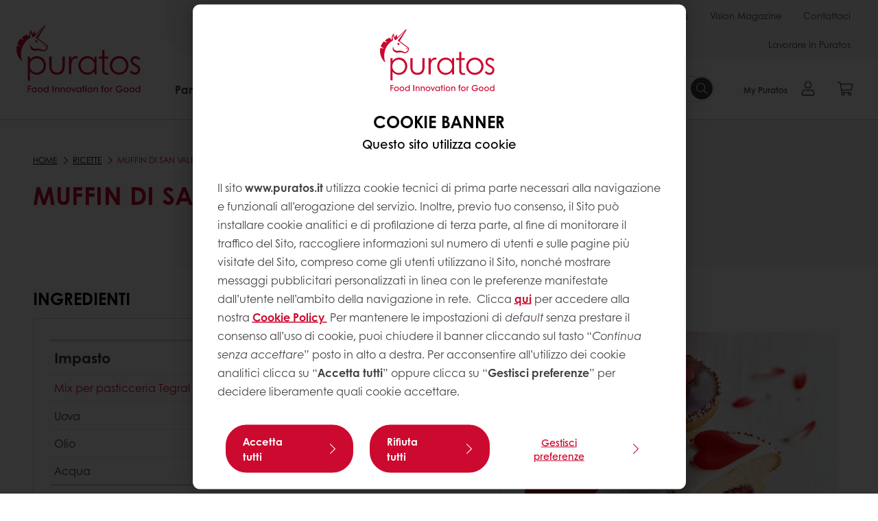

--- FILE ---
content_type: text/html;charset=utf-8
request_url: https://www.puratos.it/it/ricette/muffin-di-san-valentino
body_size: 20616
content:
<!doctype html>








<html lang="it" dir="ltr">
<head>
    <meta charset="utf-8"/>
    <script defer="defer" type="text/javascript" src="https://rum.hlx.page/.rum/@adobe/helix-rum-js@%5E2/dist/micro.js" data-routing="p00000-e000000"></script>
<script id="site-config" type="application/json">
    {
  "environment" : {
    "type" : "PROD",
    "role" : "PUBLISH"
  },
  "languageCountry" : "it-it",
  "languageIso" : "it",
  "countryIso" : "it"
}
</script>

    



<link rel="preconnect" href="https://dev.visualwebsiteoptimizer.com"/>
<script type='text/javascript' id='vwoCode'>
    window._vwo_code || (function () {
        var account_id = 765304,
            version = 2.1,
            settings_tolerance = 2000,
            hide_element = 'body',
            hide_element_style = 'opacity:0 !important;filter:alpha(opacity=0) !important;background:none !important;transition:none !important;',
            /* DO NOT EDIT BELOW THIS LINE */
            f = false, w = window, d = document, v = d.querySelector('#vwoCode'),
            cK = '_vwo_' + account_id + '_settings', cc = {};
        try {
            var c = JSON.parse(localStorage.getItem('_vwo_' + account_id + '_config'));
            cc = c && typeof c === 'object' ? c : {}
        } catch (e) {
        }
        var stT = cc.stT === 'session' ? w.sessionStorage : w.localStorage;
        code = {
            nonce: v && v.nonce, use_existing_jquery: function () {
                return typeof use_existing_jquery !== 'undefined' ? use_existing_jquery : undefined
            }, library_tolerance: function () {
                return typeof library_tolerance !== 'undefined' ? library_tolerance : undefined
            }, settings_tolerance: function () {
                return cc.sT || settings_tolerance
            }, hide_element_style: function () {
                return '{' + (cc.hES || hide_element_style) + '}'
            }, hide_element: function () {
                if (performance.getEntriesByName('first-contentful-paint')[0]) {
                    return ''
                }
                return typeof cc.hE === 'string' ? cc.hE : hide_element
            }, getVersion: function () {
                return version
            }, finish: function (e) {
                if (!f) {
                    f = true;
                    var t = d.getElementById('_vis_opt_path_hides');
                    if (t) t.parentNode.removeChild(t);
                    if (e) (new Image).src = 'https://dev.visualwebsiteoptimizer.com/ee.gif?a=' + account_id + e
                }
            }, finished: function () {
                return f
            }, addScript: function (e) {
                var t = d.createElement('script');
                t.type = 'text/javascript';
                if (e.src) {
                    t.src = e.src
                } else {
                    t.text = e.text
                }
                v && t.setAttribute('nonce', v.nonce);
                d.getElementsByTagName('head')[0].appendChild(t)
            }, load: function (e, t) {
                var n = this.getSettings(), i = d.createElement('script'), r = this;
                t = t || {};
                if (n) {
                    i.textContent = n;
                    d.getElementsByTagName('head')[0].appendChild(i);
                    if (!w.VWO || VWO.caE) {
                        stT.removeItem(cK);
                        r.load(e)
                    }
                } else {
                    var o = new XMLHttpRequest;
                    o.open('GET', e, true);
                    o.withCredentials = !t.dSC;
                    o.responseType = t.responseType || 'text';
                    o.onload = function () {
                        if (t.onloadCb) {
                            return t.onloadCb(o, e)
                        }
                        if (o.status === 200 || o.status === 304) {
                            _vwo_code.addScript({text: o.responseText})
                        } else {
                            _vwo_code.finish('&e=loading_failure:' + e)
                        }
                    };
                    o.onerror = function () {
                        if (t.onerrorCb) {
                            return t.onerrorCb(e)
                        }
                        _vwo_code.finish('&e=loading_failure:' + e)
                    };
                    o.send()
                }
            }, getSettings: function () {
                try {
                    var e = stT.getItem(cK);
                    if (!e) {
                        return
                    }
                    e = JSON.parse(e);
                    if (Date.now() > e.e) {
                        stT.removeItem(cK);
                        return
                    }
                    return e.s
                } catch (e) {
                    return
                }
            }, init: function () {
                if (d.URL.indexOf('__vwo_disable__') > -1) return;
                var e = this.settings_tolerance();
                w._vwo_settings_timer = setTimeout(function () {
                    _vwo_code.finish();
                    stT.removeItem(cK)
                }, e);
                var t;
                if (this.hide_element() !== 'body') {
                    t = d.createElement('style');
                    var n = this.hide_element(), i = n ? n + this.hide_element_style() : '',
                        r = d.getElementsByTagName('head')[0];
                    t.setAttribute('id', '_vis_opt_path_hides');
                    v && t.setAttribute('nonce', v.nonce);
                    t.setAttribute('type', 'text/css');
                    if (t.styleSheet) t.styleSheet.cssText = i; else t.appendChild(d.createTextNode(i));
                    r.appendChild(t)
                } else {
                    t = d.getElementsByTagName('head')[0];
                    var i = d.createElement('div');
                    i.style.cssText = 'z-index: 2147483647 !important;position: fixed !important;left: 0 !important;top: 0 !important;width: 100% !important;height: 100% !important;background: white !important;display: block !important;';
                    i.setAttribute('id', '_vis_opt_path_hides');
                    i.classList.add('_vis_hide_layer');
                    t.parentNode.insertBefore(i, t.nextSibling)
                }
                var o = window._vis_opt_url || d.URL,
                    s = 'https://dev.visualwebsiteoptimizer.com/j.php?a=' + account_id + '&u=' + encodeURIComponent(o) + '&vn=' + version;
                if (w.location.search.indexOf('_vwo_xhr') !== -1) {
                    this.addScript({src: s})
                } else {
                    this.load(s + '&x=true')
                }
            }
        };
        w._vwo_code = code;
        code.init();
    })();
</script>


<meta name="viewport" content="width=device-width, initial-scale=1, viewport-fit=cover"/>
<meta http-equiv="X-UA-Compatible" content="IE=edge"/>
<meta http-equiv="content-language" content="it-it"/>
<meta name="theme-color" content="#ffffff"/>


<script>
    window.SAPTrackerEnabled = true;
</script>



<title>Muffin di San Valentino - Puratos</title>
<meta name="description" content="Ricetta dei Muffin di San Valentino realizzati con Tegral Satin Cake e farciti con Vivafil Ciliegia 45%, infine decorati con Carat Decocrem."/>


<meta property="og:url" content="https://www.puratos.it/it/ricette/muffin-di-san-valentino"/>
<meta property="og:title" content="Muffin di San Valentino"/>
<meta property="og:description" content="Ricetta dei Muffin di San Valentino realizzati con Tegral Satin Cake e farciti con Vivafil Ciliegia 45%, infine decorati con Carat Decocrem."/>
<meta property="og:image" content="https://www.puratos.it/content/dam/italy/images/recipes/pasticceria/varie/ricetta-san-valentino.jpg/jcr%3Acontent/renditions/cq5dam.web.1280.1280.webp"/>




    



<link rel="canonical" href="https://www.puratos.it/it/ricette/muffin-di-san-valentino"/>



    <link rel="alternate" href="https://www.puratos.it/it/ricette/muffin-di-san-valentino" hreflang="it-it"/>




<link rel="apple-touch-icon" sizes="180x180" href="/etc.clientlibs/settings/wcm/designs/puratos2022/clientlib-preloaded/resources/img/apple-touch-icon.png"/>
<link rel="icon" type="image/svg+xml" sizes="any" href="/etc.clientlibs/settings/wcm/designs/puratos2022/clientlib-preloaded/resources/img/favicon.svg"/>
<link rel="icon" type="image/png" sizes="32x32" href="/etc.clientlibs/settings/wcm/designs/puratos2022/clientlib-preloaded/resources/img/favicon.png"/>
<link rel="mask-icon" href="/etc.clientlibs/settings/wcm/designs/puratos2022/clientlib-preloaded/resources/img/mask-icon.svg" color="#cc092f"/>



    <link rel="preload" as="font" type="font/woff" href="/etc.clientlibs/settings/wcm/designs/puratos2022/clientlib-font-default/resources/fonts/CenturyGothicW05-Regular.woff" crossorigin/>
    <link rel="preload" as="font" type="font/woff" href="/etc.clientlibs/settings/wcm/designs/puratos2022/clientlib-font-default/resources/fonts/CenturyGothicW05-Italic.woff" crossorigin/>
    <link rel="preload" as="font" type="font/woff" href="/etc.clientlibs/settings/wcm/designs/puratos2022/clientlib-font-default/resources/fonts/CenturyGothicW05-SemiBold.woff" crossorigin/>
    <link rel="preload" as="font" type="font/woff" href="/etc.clientlibs/settings/wcm/designs/puratos2022/clientlib-font-default/resources/fonts/CenturyGothicW05-SemiBoldIt.woff" crossorigin/>
    <link rel="preload" as="font" type="font/woff" href="/etc.clientlibs/settings/wcm/designs/puratos2022/clientlib-font-default/resources/fonts/CenturyGothicW05-Bold.woff" crossorigin/>
    <link rel="preload" as="font" type="font/woff" href="/etc.clientlibs/settings/wcm/designs/puratos2022/clientlib-font-default/resources/fonts/CenturyGothicW05-BoldItalic.woff" crossorigin/>

    
    
    

    
    
    

    
    
    
    

    
    
    

    
    
    

    
    
    
    
    
    


    <script async src="https://use.fontawesome.com/8a5b49ec9c.js"></script>





    
    
    
    
<link rel="stylesheet" href="/etc.clientlibs/settings/wcm/designs/puratos2022/clientlib-font-default.min.ACSHASH251bb9d6780d5ec3fd4a650b907a8962.css" type="text/css">



    






    
<link rel="stylesheet" href="/etc.clientlibs/settings/wcm/designs/puratos2022/clientlib-preloaded.min.ACSHASHa8531e8c466fb55393c678bb62f4a117.css" type="text/css">




    
<script src="/etc.clientlibs/core/wcm/components/commons/site/clientlibs/container.min.ACSHASH0a6aff292f5cc42142779cde92054524.js"></script>






    
<link rel="stylesheet" href="/etc.clientlibs/puratos/clientlibs/clientlib-base.min.ACSHASHde6855e3a5038748c97b3b21a585a74c.css" type="text/css">




    
<link rel="stylesheet" href="/etc.clientlibs/puratos/clientlibs/clientlib-dependencies.min.ACSHASHd41d8cd98f00b204e9800998ecf8427e.css" type="text/css">




    
<link rel="stylesheet" href="/etc.clientlibs/puratos/clientlibs/clientlib-site.min.ACSHASH393da376610c1de4e0638c447c0bbd86.css" type="text/css">













<script>
    (function (w, d, s, l, i) {
        w[l] = w[l] || [];
        w[l].push({
            'gtm.start':
                new Date().getTime(), event: 'gtm.js'
        });
        var f = d.getElementsByTagName(s)[0],
            j = d.createElement(s), dl = l != 'dataLayer' ? '&l=' + l : '';
        j.async = true;
        j.src =
            'https://www.googletagmanager.com/gtm.js?id=' + i + dl;
        f.parentNode.insertBefore(j, f);
    })(window, document, 'script', 'dataLayer', 'GTM-KZXR8W3');</script>







<script type="application/ld+json">
    {
  "name" : "Puratos Italia S.r.l.",
  "url" : "https://www.puratos.it/it",
  "logo" : "https://www.puratos.it/etc.clientlibs/settings/wcm/designs/puratos2022/clientlib-preloaded/resources/img/svg/logo.svg",
  "parentOrganization" : {
    "name" : "Puratos Group",
    "url" : "https://www.puratos.com",
    "@context" : "https://schema.org",
    "@type" : "Organization"
  },
  "@context" : "https://schema.org",
  "@type" : "Organization"
}
</script>

</head>
<body class="pos-page-muffin-di-san-valentino pos-language-it pos-country-it font-family-default" data-loginurl="https://b2cpuratos.b2clogin.com/b2cpuratos.onmicrosoft.com/b2c_1_prod-it-it-login/oauth2/v2.0/authorize?client_id=a242bd1b-e427-407c-8bff-687922da64a9&amp;nonce=nonce&amp;redirect_uri=https%3A%2F%2Fwww.puratos.it%2Fcontent%2Flogin.html&amp;state=%7B%22lc%22%3A%22it-it%22%2C%22d%22%3A%22https%3A%2F%2Fwww.puratos.it%2Fit%2Fmypuratos%22%7D&amp;scope=openid+offline_access&amp;response_type=code+id_token&amp;prompt=login&amp;response_mode=fragment" data-language="it-it" data-ecom="true" data-homepage="/it" data-brand="puratos">




<noscript>
    <iframe height="0" src="https://www.googletagmanager.com/ns.html?id=GTM-KZXR8W3" style="display:none;visibility:hidden" width="0"></iframe>
</noscript>




    


<div class="p-overlay"></div>

<div class="browser-banner">
    








</div>

<div class="geolocation-banner">
    








</div>



<div class="p-nav__impersonate">
    


<div class="impersonation-bar hidden" id="impersonation-bar">
    <span class="label">You are impersonating as:</span>
    <span id="impersonated-user"></span>
    <div id="switch-impersonator" class="btn-sm btn-secondary" data-target="#impersonation-modal" data-toggle="modal">
        Change customer
    </div>
</div>

</div>




<div class="p-nav__impersonate">
    

<div class="impersonation-bar hidden" id="end-customer-select-bar">
    <span class="label">Sei connesso come:</span>
    <span id="end-customer"></span>
    <div id="switch-end-customer" class="btn-sm btn-secondary" data-target="#end-customer-select-modal" data-toggle="modal">
        Scambia
    </div>
</div>

</div>




<nav class="p-nav p-nav-mobile-open">
    
    <div class="p-nav-mobile-header">
        <div class="p-nav__main-logo">
    
        
<a class="navbar-brand" href="/it">
    
    
        
        <img class="lazyload  " alt="Puratos Logo" src="/etc.clientlibs/settings/wcm/designs/puratos2022/clientlib-preloaded/resources/img/svg/logo.svg" srcset="[data-uri]" data-sizes="auto" data-srcset="/etc.clientlibs/settings/wcm/designs/puratos2022/clientlib-preloaded/resources/img/svg/logo.svg"/>
    

</a>

    
</div>


        <button type="button" class="navbar-toggle p-navbar-toggle" data-toggle="class" data-target="body" data-class="menu-open">
            <span class="icon-bar"></span>
            <span class="icon-bar"></span>
        </button>
    </div>

    <div class="p-nav__main container-fluid">
        <div class="p-nav__main-logo">
    
        
<a class="navbar-brand" href="/it">
    
    
        
        <img class="lazyload  " alt="Puratos Logo" src="/etc.clientlibs/settings/wcm/designs/puratos2022/clientlib-preloaded/resources/img/svg/logo.svg" srcset="[data-uri]" data-sizes="auto" data-srcset="/etc.clientlibs/settings/wcm/designs/puratos2022/clientlib-preloaded/resources/img/svg/logo.svg"/>
    

</a>

    
</div>

        <div class="meta-main-nav-section">
            

<div class="p-nav__meta container-fluid">
    
        
            
<ul class="p-navbar p-navbar--meta">
    
        <li>
            <a href="https://www.puratos.it/it/prodotti">Prodotti</a>
        </li>
    
        <li>
            <a href="https://www.puratos.it/it/ricette">Ricette</a>
        </li>
    
        <li>
            <a href="https://www.puratos.it/it/servizi">Servizi</a>
        </li>
    
        <li>
            <a href="https://www.puratos.it/it/la-ricerca-sui-consumatori">La ricerca sui consumatori</a>
        </li>
    
        <li>
            <a href="https://www.puratos.it/it/chi-e-puratos">Chi è Puratos</a>
        </li>
    
        <li>
            <a href="https://www.puratos.it/it/blog">Blog</a>
        </li>
    
        <li>
            <a href="https://www.puratos.it/it/news">News</a>
        </li>
    
        <li>
            <a href="https://www.puratos.it/it/vision-magazine">Vision Magazine</a>
        </li>
    
        <li>
            <a href="https://www.puratos.it/it/contatti">Contattaci</a>
        </li>
    
        <li>
            <a href="https://www.puratos.it/it/chi-e-puratos/lavora-con-noi">Lavorare in Puratos</a>
        </li>
    
    <li class="hide-desktop logout-link-mobile">
        <a href="https://b2cpuratos.b2clogin.com/b2cpuratos.onmicrosoft.com/b2c_1_prod-it-it-login/oauth2/v2.0/logout?post_logout_redirect_uri=https://www.puratos.it/it?action=logout">Logout</a>
    </li>
</ul>


    


        
    
    <div class="p-nav__meta-languages">
        
            





        
    </div>
</div>

            <div class="p-nav__main-menu">
                

<div class="p-nav__main--megamenu">
    
        
            <!-- SDI include (path: /content/italy/it/header-and-footer/_jcr_content/header/megamenu.partial.html, resourceType: puratos/components/content/megamenu-v2) -->





    <ul class="p-navbar--megamenu " id="#megamenu-panel">
        
            <li class=" collapse" id="panel--1963571661" aria-expanded="false">
                <a class="important-hide-mobile">
                    Panificazione
                </a>
                <a class="important-hide-desktop mobile-menu-anchor" data-toggle="collapse" data-target="#panel--1963571661" data-parent="#megamenu-panel">
                    Panificazione
                </a>
                
    
    <div class="p-navbar--megamenu-panel">
        <div class="col-md-4 p-navbar-mega__column p-navbar-mega__column--alpha">
            




    
    
    <div class="hidden"></div>


    
    
    <div class="paragraph-title cap-no-line-seperator">

    <div>
        <h4 class="p-navbar-mega__title">Di quali ingredienti hai bisogno?</h4>
    </div>





</div>


    
    
    <div class="megamenu-product-categories">





    <ul class="p-navbar-mega__list">
        <li><a href="/it/prodotti?tag=italy%3Aproducts%2Fcategories%2Fpanificazione%2Fmix_per_la_panificazione">Mix per la panificazione</a></li>
    
        <li><a href="/it/prodotti?tag=italy%3Aproducts%2Fcategories%2Fpanificazione%2Flievito-madre">Lievito madre professionale</a></li>
    
        <li><a href="/it/prodotti?tag=italy%3Aproducts%2Fcategories%2Fpanificazione%2Fmiglioratori_delpane">Miglioratori e coadiuvanti </a></li>
    
        <li><a href="/it/prodotti?tag=italy%3Aproducts%2Fcategories%2Fpanificazione%2Fmargarine_e_grassispeciali">Margarine e grassi speciali</a></li>
    
        <li><a href="/it/prodotti?tag=italy%3Aproducts%2Fcategories%2Fpanificazione%2Fdoratore">Doratore professionale</a></li>
    
        <li><a href="/it/prodotti?tag=italy%3Aproducts%2Fcategories%2Fpanificazione%2Fgrani-e-semi">Grani e semi</a></li>
    </ul>

</div>


    
    
    <div class="ghost">

</div>


    
    
    <div class="product-finder-button-v2">



    <div class="p-flex">
        <p class="p-margin-top-lg">
            <a class="btn btn-primary" href="/it/prodotti?tag=italy%3Aproducts%2Fcategories%2Fpanificazione">
                Scopri i prodotti
            </a>
        </p>
    </div>



</div>


    
    
    


        </div>
        <div class="col-md-8 p-navbar-mega__column p-navbar-mega__column--omega">
            <div class="row">
                <div class="col-md-6">
                    



<div class="p-megamenu__products">

    <h4 class="p-megamenu__products--title">
        
        
            Scopri gli ultimi prodotti
        
    </h4>

    <div class="p-megamenu__products--list">
        
            
    
    

    <a class="p-megamenu__products--list-card p-cursor-pointer" href="https://www.puratos.it/it/prodotti/puravita-protein-fiber" data-skus="4027271">
        <span class="p-megamenu__products--list-card--thumbnail">
            
                <img src="/content/dam/italy/images/recipes/panificazione/2025-protein-fiber/puratos_24.04.20252582.jpg/jcr%3Acontent/renditions/cq5dam.web.400.400.webp" alt="Mix per panificazione Puravita Protein &amp; Fiber"/>
            
            
        </span>

        <span class="p-megamenu__products--list-card--content">
            <span class="p-megamenu__products--list-card--title">
                Mix per panificazione Puravita Protein &amp; Fiber
            </span>
            <span class="p-megamenu__products--list-card--link">
                <span class="p-link-primary-arrow">Scopri il prodotto</span>
            </span>
        </span>

    </a>


        
            
    
    

    <a class="p-megamenu__products--list-card p-cursor-pointer" href="https://www.puratos.it/it/prodotti/s500-kimo-short-cl" data-skus="4027254">
        <span class="p-megamenu__products--list-card--thumbnail">
            
                <img src="/content/dam/italy/images/recipes/panificazione/2025-s500-kimo-short/puratos_24.04.20252670.jpg/jcr%3Acontent/renditions/cq5dam.web.400.400.webp" alt="Coadiuvante S500 Kimo Short CL"/>
            
            
        </span>

        <span class="p-megamenu__products--list-card--content">
            <span class="p-megamenu__products--list-card--title">
                Coadiuvante S500 Kimo Short CL
            </span>
            <span class="p-megamenu__products--list-card--link">
                <span class="p-link-primary-arrow">Scopri il prodotto</span>
            </span>
        </span>

    </a>


        
            
    
    

    <a class="p-megamenu__products--list-card p-cursor-pointer" href="https://www.puratos.it/it/prodotti/mixbasic-campagnolo-puratos" data-skus="4025972">
        <span class="p-megamenu__products--list-card--thumbnail">
            
                <img src="/content/dam/italy/images/recipes/panificazione/varie/Shooting%2003.12.20241759.jpg/jcr%3Acontent/renditions/cq5dam.web.400.400.webp" alt="MixBasic Campagnolo Puratos"/>
            
            
        </span>

        <span class="p-megamenu__products--list-card--content">
            <span class="p-megamenu__products--list-card--title">
                MixBasic Campagnolo Puratos
            </span>
            <span class="p-megamenu__products--list-card--link">
                <span class="p-link-primary-arrow">Scopri il prodotto</span>
            </span>
        </span>

    </a>


        
    </div>

</div>




                </div>
                <div class="col-md-6">
                    





<div class="p-megamenu__recipes">

    <div class="p-megamenu__recipes--title">
        
        <h4>Ricette di panificazione</h4>
    </div>

    <div class="p-megamenu__recipes--image">
        <a href="/it/ricette?tags=italy%3Arecipes%2Fcategories%2Fbakery">
            
    
        
        <img class="lazyload cq-dd-image " srcset="[data-uri]" data-sizes="auto" data-srcset="/content/dam/italy/images/blog/fob/FE%20SoftGrain%20Multigrain%20Bio%20Baguette_lowres_1000px.JPG/jcr%3Acontent/renditions/cq5dam.web.1600.1600.webp 1600w,/content/dam/italy/images/blog/fob/FE%20SoftGrain%20Multigrain%20Bio%20Baguette_lowres_1000px.JPG/jcr%3Acontent/renditions/cq5dam.web.1280.1280.webp 1280w,/content/dam/italy/images/blog/fob/FE%20SoftGrain%20Multigrain%20Bio%20Baguette_lowres_1000px.JPG/jcr%3Acontent/renditions/cq5dam.web.950.950.webp 950w,/content/dam/italy/images/blog/fob/FE%20SoftGrain%20Multigrain%20Bio%20Baguette_lowres_1000px.JPG/jcr%3Acontent/renditions/cq5dam.web.800.800.webp 800w,/content/dam/italy/images/blog/fob/FE%20SoftGrain%20Multigrain%20Bio%20Baguette_lowres_1000px.JPG/jcr%3Acontent/renditions/cq5dam.web.600.600.webp 600w,/content/dam/italy/images/blog/fob/FE%20SoftGrain%20Multigrain%20Bio%20Baguette_lowres_1000px.JPG/jcr%3Acontent/renditions/cq5dam.web.400.400.webp 400w"/>
    

        </a>
    </div>

    <div class="p-megamenu__recipes--description">
        
        Pizza, pane, focaccia, grissini e tanto altro; consulta le nostre ricette e lasciati ispirare!
    </div>

    <div class="p-megamenu__recipes--link">
        <a href="/it/ricette?tags=italy%3Arecipes%2Fcategories%2Fbakery">
            
                Scopri tutte le ricette
            
            
        </a>
    </div>

</div>



                </div>
            </div>
        </div>
    </div>

            </li>
        
            <li class=" collapse" id="panel--716598430" aria-expanded="false">
                <a class="important-hide-mobile">
                    Pasticceria
                </a>
                <a class="important-hide-desktop mobile-menu-anchor" data-toggle="collapse" data-target="#panel--716598430" data-parent="#megamenu-panel">
                    Pasticceria
                </a>
                
    
    <div class="p-navbar--megamenu-panel">
        <div class="col-md-4 p-navbar-mega__column p-navbar-mega__column--alpha">
            




    
    
    <div class="hidden"></div>


    
    
    <div class="paragraph-title cap-no-line-seperator">

    <div>
        <h4 class="p-navbar-mega__title">Di quali ingredienti hai bisogno?</h4>
    </div>





</div>


    
    
    <div class="call-to-action-button-v2">




    

</div>


    
    
    <div class="megamenu-product-categories">





    <ul class="p-navbar-mega__list">
        <li><a href="/it/prodotti?tag=italy%3Aproducts%2Fcategories%2Fpasticceria%2Fprodotti_uht">Panne vegetali</a></li>
    
        <li><a href="/it/prodotti?tag=italy%3Aproducts%2Fcategories%2Fpasticceria%2Fglasse_e_gelatine">Glasse e gelatine</a></li>
    
        <li><a href="/it/prodotti?tag=italy%3Aproducts%2Fcategories%2Fpasticceria%2Fcreme_pasticcereecremepronte">Creme pasticcere e creme pronte</a></li>
    
        <li><a href="/it/prodotti?tag=italy%3Aproducts%2Fcategories%2Fpasticceria%2Fbasi_per_torte">Mix per pasticceria</a></li>
    
        <li><a href="/it/prodotti?tag=italy%3Aproducts%2Fcategories%2Fpanificazione%2Fmargarine_e_grassispeciali">Margarine e grassi speciali</a></li>
    
        <li><a href="/it/prodotti?tag=italy%3Aproducts%2Fcategories%2Fpasticceria%2Fsmoobees">Smoobees</a></li>
    
        <li><a href="/it/prodotti?tag=italy%3Aproducts%2Fcategories%2Fpasticceria%2FCanditi">Canditi</a></li>
    
        <li><a href="/it/prodotti?tag=italy%3Aproducts%2Fcategories%2Fpasticceria%2Ffarciture-e-frutta">Farciture di frutta</a></li>
    
        <li><a href="/it/prodotti?tag=italy%3Aproducts%2Fcategories%2Fpasticceria%2Fmix-per-prodotti-lievitati">Mix per lievitati</a></li>
    
        <li><a href="/it/prodotti?tag=italy%3Aproducts%2Fcategories%2Fpasticceria%2Fgelato">Basi per gelato</a></li>
    </ul>

</div>


    
    
    <div class="ghost">

</div>


    
    
    <div class="product-finder-button-v2">



    <div class="p-flex">
        <p class="p-margin-top-lg">
            <a class="btn btn-primary" href="/it/prodotti?tag=italy%3Aproducts%2Fcategories%2Fpasticceria">
                scopri i prodotti
            </a>
        </p>
    </div>



</div>



        </div>
        <div class="col-md-8 p-navbar-mega__column p-navbar-mega__column--omega">
            <div class="row">
                <div class="col-md-6">
                    



<div class="p-megamenu__products">

    <h4 class="p-megamenu__products--title">
        
        
            Scopri gli ultimi prodotti
        
    </h4>

    <div class="p-megamenu__products--list">
        
            
    
    

    <a class="p-megamenu__products--list-card p-cursor-pointer" href="https://www.puratos.it/it/prodotti/farcitura-topfil-pera-pezzi-70-" data-skus="4011744">
        <span class="p-megamenu__products--list-card--thumbnail">
            
            
    
        
        <img class="lazyload  " alt="Farcitura Topfil Pera Pezzi 70% " src="/content/dam/puratos/images/products/Puratos%20Unicorn%20Picto.png/jcr%3Acontent/renditions/cq5dam.web.400.400.webp" srcset="[data-uri]" data-sizes="auto" data-srcset="/content/dam/puratos/images/products/Puratos%20Unicorn%20Picto.png/jcr%3Acontent/renditions/cq5dam.web.400.400.webp"/>
    

        </span>

        <span class="p-megamenu__products--list-card--content">
            <span class="p-megamenu__products--list-card--title">
                Farcitura Topfil Pera Pezzi 70% 
            </span>
            <span class="p-megamenu__products--list-card--link">
                <span class="p-link-primary-arrow">Scopri il prodotto</span>
            </span>
        </span>

    </a>


        
            
    
    

    <a class="p-megamenu__products--list-card p-cursor-pointer" href="https://www.puratos.it/it/prodotti/farcitura-topfil-finest-albicocca-50" data-skus="4029110">
        <span class="p-megamenu__products--list-card--thumbnail">
            
                <img src="/content/dam/italy/images/recipes/pasticceria/topfil-finest/topfil%20lfinest%20apricot_fe_complete_cakemixes-castella-reinventedb1-1280x1280.jpeg/jcr%3Acontent/renditions/cq5dam.web.400.400.webp" alt="Farcitura Topfil Finest Albicocca 50%"/>
            
            
        </span>

        <span class="p-megamenu__products--list-card--content">
            <span class="p-megamenu__products--list-card--title">
                Farcitura Topfil Finest Albicocca 50%
            </span>
            <span class="p-megamenu__products--list-card--link">
                <span class="p-link-primary-arrow">Scopri il prodotto</span>
            </span>
        </span>

    </a>


        
            
    
    

    <a class="p-megamenu__products--list-card p-cursor-pointer" href="https://www.puratos.it/it/prodotti/farcitura-topfil-wild-blueberry-60" data-skus="4000832">
        <span class="p-megamenu__products--list-card--thumbnail">
            
                <img src="/content/dam/italy/images/products/Topfil%20Wild%20Blueberry%204000832-1280x1280.jpeg/jcr%3Acontent/renditions/cq5dam.web.400.400.webp" alt="Farcitura Topfil Mirtillo Selvatico 60%"/>
            
            
        </span>

        <span class="p-megamenu__products--list-card--content">
            <span class="p-megamenu__products--list-card--title">
                Farcitura Topfil Mirtillo Selvatico 60%
            </span>
            <span class="p-megamenu__products--list-card--link">
                <span class="p-link-primary-arrow">Scopri il prodotto</span>
            </span>
        </span>

    </a>


        
    </div>

</div>




                </div>
                <div class="col-md-6">
                    





<div class="p-megamenu__recipes">

    <div class="p-megamenu__recipes--title">
        
        <h4>Ricette di pasticceria</h4>
    </div>

    <div class="p-megamenu__recipes--image">
        <a href="/it/ricette">
            
    
        
        <img class="lazyload cq-dd-image " srcset="[data-uri]" data-sizes="auto" data-srcset="/content/dam/italy/images/recipes/pasticceria/topfil-finest-2022/FE%20Topfil%20Smooth%20Strawberry%20Tube%20Cake-1600x1600.jpeg/jcr%3Acontent/renditions/cq5dam.web.1600.1600.webp 1600w,/content/dam/italy/images/recipes/pasticceria/topfil-finest-2022/FE%20Topfil%20Smooth%20Strawberry%20Tube%20Cake-1600x1600.jpeg/jcr%3Acontent/renditions/cq5dam.web.1280.1280.webp 1280w,/content/dam/italy/images/recipes/pasticceria/topfil-finest-2022/FE%20Topfil%20Smooth%20Strawberry%20Tube%20Cake-1600x1600.jpeg/jcr%3Acontent/renditions/cq5dam.web.950.950.webp 950w,/content/dam/italy/images/recipes/pasticceria/topfil-finest-2022/FE%20Topfil%20Smooth%20Strawberry%20Tube%20Cake-1600x1600.jpeg/jcr%3Acontent/renditions/cq5dam.web.800.800.webp 800w,/content/dam/italy/images/recipes/pasticceria/topfil-finest-2022/FE%20Topfil%20Smooth%20Strawberry%20Tube%20Cake-1600x1600.jpeg/jcr%3Acontent/renditions/cq5dam.web.600.600.webp 600w,/content/dam/italy/images/recipes/pasticceria/topfil-finest-2022/FE%20Topfil%20Smooth%20Strawberry%20Tube%20Cake-1600x1600.jpeg/jcr%3Acontent/renditions/cq5dam.web.400.400.webp 400w"/>
    

        </a>
    </div>

    <div class="p-megamenu__recipes--description">
        
        Dai dolci da forno alla pasticceria fine; consulta le nostre ricette e lasciati ispirare!
    </div>

    <div class="p-megamenu__recipes--link">
        <a href="/it/ricette">
            
                Scopri tutte le ricette
            
            
        </a>
    </div>

</div>



                </div>
            </div>
        </div>
    </div>

            </li>
        
            <li class=" collapse" id="panel-1688230153" aria-expanded="false">
                <a class="important-hide-mobile">
                    Cioccolato
                </a>
                <a class="important-hide-desktop mobile-menu-anchor" data-toggle="collapse" data-target="#panel-1688230153" data-parent="#megamenu-panel">
                    Cioccolato
                </a>
                
    
    <div class="p-navbar--megamenu-panel">
        <div class="col-md-4 p-navbar-mega__column p-navbar-mega__column--alpha">
            




    
    
    <div class="hidden"></div>


    
    
    <div class="paragraph-title cap-no-line-seperator">

    <div>
        <h4 class="p-navbar-mega__title">Di quali prodotti hai bisogno?</h4>
    </div>





</div>


    
    
    <div class="megamenu-product-categories">





    <ul class="p-navbar-mega__list">
        <li><a href="/it/prodotti?tag=italy%3Aproducts%2Fcategories%2Fcioccolato%2Fvero-cioccolato-belga">Cioccolato professionale</a></li>
    
        <li><a href="/it/prodotti?tag=italy%3Aproducts%2Fcategories%2Fcioccolato%2Finclusioni">Inclusioni di cioccolato</a></li>
    
        <li><a href="/it/prodotti?tag=italy%3Aproducts%2Fcategories%2Fcioccolato%2Fsurrogato_di_cioccolato">Surrogato di cioccolato</a></li>
    
        <li><a href="/it/prodotti?tag=italy%3Aproducts%2Fcategories%2Fcioccolato%2Ffarciture_a_basecacaoefruttasecca">Farciture &amp; creme anidre</a></li>
    
        <li><a href="/it/prodotti?tag=italy%3Aproducts%2Fcategories%2Fcioccolato%2Fpaste_pralinate">Paste pralinate</a></li>
    
        <li><a href="/it/prodotti?tag=italy%3Aproducts%2Fcategories%2Fcioccolato%2Fingredienti-a-base-cacao">Ingredienti a base cacao</a></li>
    
        <li><a href="/it/prodotti?tag=italy%3Aproducts%2Fcategories%2Fcioccolato%2Fcioccolato-monorigine">Cioccolato monorigine</a></li>
    
        <li><a href="/it/prodotti?tag=italy%3Aproducts%2Fcategories%2Fcioccolato%2FCacao-trace">Cacao-Trace</a></li>
    </ul>

</div>


    
    
    <div class="product-finder-button-v2">



    <div class="p-flex">
        <p class="p-margin-top-lg">
            <a class="btn btn-primary" href="/it/prodotti?tag=italy%3Aproducts%2Fcategories%2Fcioccolato">
                Scopri i prodotti
            </a>
        </p>
    </div>



</div>



        </div>
        <div class="col-md-8 p-navbar-mega__column p-navbar-mega__column--omega">
            <div class="row">
                <div class="col-md-6">
                    



<div class="p-megamenu__products">

    <h4 class="p-megamenu__products--title">
        
        
            Scopri gli ultimi prodotti
        
    </h4>

    <div class="p-megamenu__products--list">
        
            
    
    

    <a class="p-megamenu__products--list-card p-cursor-pointer" href="https://www.puratos.it/it/prodotti/cioccolato-in-blocchi-belcolade-noir-selection-c501-j-ct" data-skus="4025217">
        <span class="p-megamenu__products--list-card--thumbnail">
            
                <img src="/content/dam/italy/images/recipes/cioccolato/tris-stecche.JPG/jcr%3Acontent/renditions/cq5dam.web.400.400.webp" alt="Cioccolato in blocchi Belcolade Noir Selection C501/J CT"/>
            
            
        </span>

        <span class="p-megamenu__products--list-card--content">
            <span class="p-megamenu__products--list-card--title">
                Cioccolato in blocchi Belcolade Noir Selection C501/J CT
            </span>
            <span class="p-megamenu__products--list-card--link">
                <span class="p-link-primary-arrow">Scopri il prodotto</span>
            </span>
        </span>

    </a>


        
            
    
    

    <a class="p-megamenu__products--list-card p-cursor-pointer" href="https://www.puratos.it/it/prodotti/cioccolato-belcolade-origins-papua-nuova-guinea-70-ct-bio-" data-skus="4027575">
        <span class="p-megamenu__products--list-card--thumbnail">
            
                <img src="/content/dam/italy/images/products/cho_belcolade_tavoletta.jpg/jcr%3Acontent/renditions/cq5dam.web.400.400.webp" alt="Cioccolato Belcolade Origins Papua Nuova Guinea 70 Ct Bio"/>
            
            
        </span>

        <span class="p-megamenu__products--list-card--content">
            <span class="p-megamenu__products--list-card--title">
                Cioccolato Belcolade Origins Papua Nuova Guinea 70 Ct Bio
            </span>
            <span class="p-megamenu__products--list-card--link">
                <span class="p-link-primary-arrow">Scopri il prodotto</span>
            </span>
        </span>

    </a>


        
            
    
    

    <a class="p-megamenu__products--list-card p-cursor-pointer" href="https://www.puratos.it/it/prodotti/carat-nuxel-pistachio-crispy-kataifi" data-skus="4028291">
        <span class="p-megamenu__products--list-card--thumbnail">
            
                <img src="/content/dam/moldova/ingrediente/Carat%20Kataif%20product.png/jcr%3Acontent/renditions/cq5dam.web.400.400.webp" alt="Carat Nuxel Pistachio Crispy Kataifi "/>
            
            
        </span>

        <span class="p-megamenu__products--list-card--content">
            <span class="p-megamenu__products--list-card--title">
                Carat Nuxel Pistachio Crispy Kataifi 
            </span>
            <span class="p-megamenu__products--list-card--link">
                <span class="p-link-primary-arrow">Scopri il prodotto</span>
            </span>
        </span>

    </a>


        
    </div>

</div>




                </div>
                <div class="col-md-6">
                    





<div class="p-megamenu__recipes">

    <div class="p-megamenu__recipes--title">
        
        <h4>Ricette a base di cioccolato</h4>
    </div>

    <div class="p-megamenu__recipes--image">
        <a href="/it/ricette">
            
    
        
        <img class="lazyload cq-dd-image " srcset="[data-uri]" data-sizes="auto" data-srcset="/content/dam/italy/images/products/prodotti_finiti_cioccolato/FE%20Belcolade%20Oriental-1280x1280.jpeg/jcr%3Acontent/renditions/cq5dam.web.1600.1600.webp 1600w,/content/dam/italy/images/products/prodotti_finiti_cioccolato/FE%20Belcolade%20Oriental-1280x1280.jpeg/jcr%3Acontent/renditions/cq5dam.web.1280.1280.webp 1280w,/content/dam/italy/images/products/prodotti_finiti_cioccolato/FE%20Belcolade%20Oriental-1280x1280.jpeg/jcr%3Acontent/renditions/cq5dam.web.950.950.webp 950w,/content/dam/italy/images/products/prodotti_finiti_cioccolato/FE%20Belcolade%20Oriental-1280x1280.jpeg/jcr%3Acontent/renditions/cq5dam.web.800.800.webp 800w,/content/dam/italy/images/products/prodotti_finiti_cioccolato/FE%20Belcolade%20Oriental-1280x1280.jpeg/jcr%3Acontent/renditions/cq5dam.web.600.600.webp 600w,/content/dam/italy/images/products/prodotti_finiti_cioccolato/FE%20Belcolade%20Oriental-1280x1280.jpeg/jcr%3Acontent/renditions/cq5dam.web.400.400.webp 400w"/>
    

        </a>
    </div>

    <div class="p-megamenu__recipes--description">
        
        Dalla cioccolateria alla pasticceria fine; consulta le nostre ricette e lasciati ispirare!
    </div>

    <div class="p-megamenu__recipes--link">
        <a href="/it/ricette">
            
                Scopri tutte le ricette
            
            
        </a>
    </div>

</div>



                </div>
            </div>
        </div>
    </div>

            </li>
        
    </ul>




        
        
    
</div>

<div class="p-nav__main--spacing"></div>


    <div class="p-nav__main--search">
        




    <div class="p-navbar p-navbar--search js-search-form dropdown">
        <form action="/it/cerca-qui" method="get" class="p-navbar-form cap-search-autocomplete">
            <input type="text" class="form-control round form-icon js-search-form__input js-typeahead-search mobile-hidden" data-search-page="/content/italy/it/search.html" data-search-label="trovato in" placeholder="Cerca" data-toggle="dropdown" data-all-results-label="Mostra tutti i risultati" aria-haspopup="true" aria-expanded="false" name="search"/>
            <button type="submit" class="p-navbar-form__btn p-flex p-flex-align-center desktop">
                <span class="svg-search-icon-filled"></span>
                <span class="sr-only">&lt;p&gt;Cerca&lt;/p&gt;</span>
            </button>
            <div class="p-navbar-form__btn hide-desktop tablet-search mobile" data-toggle="class" data-target=".p-navbar-mobile--search" data-class="visible">
                <span class="svg-search-icon-mobile"></span>
            </div>
        </form>
    </div>




    </div>






<div class="p-nav__main--actions">
    





    <div class="p-nav__main--actions-my-puratos-button ">
        
            





    

    

        <noscript>You need to enable JavaScript to run this app.</noscript>

        <div data-react="react--my-puratos-btn" data-model="/content/italy/it/header-and-footer/jcr:content/header/my-puratos-button"></div>

        <script>
            if (!window.___PRELOADEDSTATE___) {
                window.___PRELOADEDSTATE___ = {};
            }
            if (!window.___PRELOADEDSTATE___.aem) {
                window.___PRELOADEDSTATE___.aem = {};
            }
            if (!window.___PRELOADEDSTATE___.aem.resources) {
                window.___PRELOADEDSTATE___.aem.resources = {};
            }
            if (!window.___PRELOADEDSTATE___.aem.resources["/content/italy/it/header-and-footer/jcr:content/header/my-puratos-button"]) {
                window.___PRELOADEDSTATE___.aem.resources["/content/italy/it/header-and-footer/jcr:content/header/my-puratos-button"] = {"loginButtonText":"My Puratos","loginPopoverText":"Effettua il login o iscriviti a My Puratos per ordinare i tuoi prodotti preferiti.","buttonTitle":"My Puratos","myDashboardLinkText":"My Puratos","signOutLinkText":"Logout","link1":{"linkText":null,"linkTitle":null,"pageLink":null,"linkTextPartialList":null,"externalLink":false},"link2":{"linkText":null,"linkTitle":null,"pageLink":null,"linkTextPartialList":null,"externalLink":false},"link3":{"linkText":null,"linkTitle":null,"pageLink":null,"linkTextPartialList":null,"externalLink":false},"myDashboardLink":"https://www.puratos.it/it/mypuratos"};
            }
        </script>

    

    






        
        
    </div>

    <div class="p-nav__main--actions-cart">
        





    

    

        <noscript>You need to enable JavaScript to run this app.</noscript>

        <div data-react="react--mini-cart" data-model="/content/italy/it/header-and-footer/jcr:content/header/mini-cart"></div>

        <script>
            if (!window.___PRELOADEDSTATE___) {
                window.___PRELOADEDSTATE___ = {};
            }
            if (!window.___PRELOADEDSTATE___.aem) {
                window.___PRELOADEDSTATE___.aem = {};
            }
            if (!window.___PRELOADEDSTATE___.aem.resources) {
                window.___PRELOADEDSTATE___.aem.resources = {};
            }
            if (!window.___PRELOADEDSTATE___.aem.resources["/content/italy/it/header-and-footer/jcr:content/header/mini-cart"]) {
                window.___PRELOADEDSTATE___.aem.resources["/content/italy/it/header-and-footer/jcr:content/header/mini-cart"] = {"loginTitle":"Lo shop online è riservato. ","loginText":"Se sei un professionista e il tuo negozio si trova nella città di Milano, puoi registrarti e ordinare online i nostri prodotti. Per maggiori informazioni, contattaci all’indirizzo ecommerceitalia@puratos.com.","loginButtonText":"Accedi","title":"Carrello vuoto","text":"Non ci sono prodotti nel tuo carrello","buttonTitle":"Vai ai prodotti","pageLink":"https://www.puratos.it/it/mypuratos/my-products","postCartButtonTitle":"Vai al carrello","postCartPageLink":"https://www.puratos.it/it/mypuratos/cart","noEcomTitle":"Solo i clienti Puratos possono ordinare online","noEcomText":"You have to be a Puratos customer to be able to order online. Please contact us for more information.","noEcomButtonLink":null,"noEcomButtonTitle":"Login","errorMessage":null,"languageCountry":"it-it"};
            }
        </script>

    

    






    </div>



    <div class="p-nav__main--actions-toggle">
        <button type="button" class="p-navbar-toggle" data-toggle="class" data-target="body" data-class="menu-open">
            <span class="sr-only">Toggle navigation</span>
            <span class="icon-bar"></span>
            <span class="icon-bar"></span>
            <span class="icon-bar"></span>
        </button>
    </div>


</div>

            </div>
        </div>
    </div>
    <div class="p-nav__main--overlay p-overlay"></div>
</nav>


<div class="p-nav-mobile">
    




<div class="p-navbar-mobile p-navbar-mobile--search">
    <div class="p-navbar-mobile--header">
        <h2 class="p-navbar-mobile--header-title">
            Cerca
        </h2>
        <div class="p-navbar-mobile--header-close" data-toggle="class" data-target="ancestor:.p-navbar-mobile--search" data-class="visible">
            <button type="button" class="navbar-toggle p-navbar-toggle">
                <span class="icon-bar"></span>
                <span class="icon-bar"></span>
            </button>
        </div>
    </div>
    <div class="p-navbar-mobile--body">

        
            <form action="/it/cerca-qui" method="get" class="cap-search-autocomplete">
                <input type="text" class="form-control round form-icon js-search-form__input js-typeahead-search" data-search-page="/content/italy/it/search.html" data-search-label="trovato in" data-toggle="dropdown" aria-haspopup="true" aria-expanded="false" name="search"/>
                <button type="submit" class="p-navbar-form__btn">
                    <span class="svg-search-icon-filled-mobile"></span>
                    <span class="sr-only"></span>
                </button>
            </form>
        

        

    </div>
    <div class="p-navbar-mobile--footer">
        <a href="#" class="btn btn-secondary">Mostra tutti i risultati</a>
    </div>
</div>

</div>



    


<div role="dialog">
    <div class="fade modal no-print p-modal my-puratos modal" id="impersonation-modal" role="document" tabindex="-1">
        <div class="modal-dialog modal-lg">
            <div class="modal-content">
                <div class="">
                    <div class="p-modal__content">
                        <div class="modal-dialog modal-dialog-print p-modal__dialog " role="document">
                            <button type="button" class="close p-modal__close" data-dismiss="modal" aria-label="Close"><span aria-hidden="true">×</span>
                            </button>
                            <h3 class="divider-title" id="contactModalLabel">Impersonate user</h3>
                            <div class="well p-modal__well modal-body">
                                <div class="impersonate-errors p-padding-bottom-sm">
                                    <div class="alert alert-sm alert-info error-text" role="alert" id="ContactEmailDoesNotExist">
                                        Email not linked to customer number 
                                    </div>
                                    <div class="alert alert-sm alert-info error-text" role="alert" id="CallerCantImpersonateTarget">
                                        You cannot impersonate the user 
                                    </div>
                                    <div class="alert alert-sm alert-info error-text" role="alert" id="EmailBelongsDifferentSalesOrgWebsite">
                                        Email belongs to sales organisation than impersonator 
                                    </div>
                                    <div class="alert alert-sm alert-info error-text" role="alert" id="CallerAndTargetAreTheSame">
                                        Email not linked to customer number 
                                    </div>
                                    <div class="alert alert-sm alert-info error-text" role="alert" id="ContactEmailDoesNotExist">
                                        Caller and target are the same 
                                    </div>
                                    <div class="alert alert-sm alert-info error-text" role="alert" id="AzureAccountLockedOrDeleted">
                                        Locked account 
                                    </div>
                                    <div class="alert alert-sm alert-danger error-text" role="alert" id="FallbackMessage">
                                        Unexpected error 
                                    </div>
                                </div>
                                <form class="no-print js-form--impersonate" id="impersonate-form">
                                    <fieldset>
                                        <label for="targetEmail" class="form-label">Enter customer email address</label>
                                        <input id="targetEmail" name="targetEmail" type="text" class="form-control" placeholder="address@email.com" required/>
                                        <button type="submit" class="btn btn-primary p-margin-bottom-md p-margin-top-md">
                                            Impersonate
                                        </button>
                                    </fieldset>
                                </form>
                            </div>
                        </div>
                    </div>
                </div>
            </div>
        </div>
    </div>
</div>




    

<div role="dialog">
    <div class="fade modal no-print p-modal my-puratos modal" id="end-customer-select-modal" role="document" tabindex="-1">
        <div class="modal-dialog modal-lg">
            <div class="modal-content">
                <div class="">
                    <div class="p-modal__content">
                        <div class="modal-dialog modal-dialog-print p-modal__dialog" role="document">
                            <h3 class="divider-title"></h3>
                            <div class="well p-modal__well modal-body">
                                <div id="loader"></div>
                                <button type="button" id="end-customer-select-form-close" class="close p-modal__close" data-dismiss="modal" aria-label="Close"><span aria-hidden="true">×</span>
                                </button>
                                <h3 class="end-customer__modal-label">Cliente finale</h3>
                                <form class="no-print js-form--end-customer" id="end-customer-select-form">
                                    <fieldset>
                                        <label for="end-customer-select" class="form-label">Seleziona cliente finale</label>
                                        <div class="custom-select-wrapper">
                                            <div class="custom-select">
                                                <div class="custom-select-trigger">
                                                   <span class="custom-select-trigger--label"> Select </span>
                                                    <span class="p-select--icon"></span>
                                                </div>
                                                <div class="custom-options"></div>
                                            </div>
                                            <select id="end-customer-select" style="display: none;">
                                            </select>
                                        </div>
                                        <button type="submit" class="btn btn-primary p-margin-bottom-md p-margin-top-md">
                                            Invia
                                        </button>
                                    </fieldset>
                                </form>
                            </div>
                        </div>
                    </div>
                </div>
            </div>
        </div>
    </div>
</div>






<div class="recipe-page__header">
    




    
    
    <div class="hero-banner-v2">


<div class="p-hero p-hero--page cq-image-placeholder cq-dd-file   hero-gradient-white ">
    <div class="p-hero__background bg-lazyload lazyload no-bg-image" style="background-image:url('')"></div>
    <div class="p-hero__body no-bg-image">
        <div class="container">
            


    <ol class="breadcrumb">
        
            <li>
                <a href="/it">
                    Home
                </a>
            </li>
        
            <li>
                <a href="/it/ricette">
                    Ricette
                </a>
            </li>
        
        <li>
            Muffin di San Valentino
        </li>
    </ol>


            <h1 class="p-hero__title">
                Muffin di San Valentino
                <span class="p-hero__label p-margin-left-sm" id="react-promo--hero-label"></span>
            </h1>
        </div>
    </div>
</div>
</div>



</div>

<div class="recipe-page__ingredients">
    <div class="container">
        <div class="row">
            <div class="col-sm-6 col-md-7 p-margin-bottom-md">
                




    
    
    <div class="paragraph-title cap-no-line-seperator">




    
        <h2>Ingredienti</h2>
    
    
    
    
    





</div>


    
    
    <div class="ingredients-list">




    

    

        <noscript>You need to enable JavaScript to run this app.</noscript>

        <div data-react="react--recipe-list" data-model="/content/italy/it/recipes/muffin-di-san-valentino/jcr:content/par-left/ingredients_list"></div>

        <script>
            if (!window.___PRELOADEDSTATE___) {
                window.___PRELOADEDSTATE___ = {};
            }
            if (!window.___PRELOADEDSTATE___.aem) {
                window.___PRELOADEDSTATE___.aem = {};
            }
            if (!window.___PRELOADEDSTATE___.aem.resources) {
                window.___PRELOADEDSTATE___.aem.resources = {};
            }
            if (!window.___PRELOADEDSTATE___.aem.resources["/content/italy/it/recipes/muffin-di-san-valentino/jcr:content/par-left/ingredients_list"]) {
                window.___PRELOADEDSTATE___.aem.resources["/content/italy/it/recipes/muffin-di-san-valentino/jcr:content/par-left/ingredients_list"] = {"ingredientsRemark":null,"ingredientRemarkUnits":null,"ingredientRemarkPercentage":null,"unitsHeader":null,"percentageHeader":null,"groups":[{"groupTotalLabel":"Impasto","hideTotalUnits":true,"ingredients":[{"ingredientType":"LINK","ingredientLabel":"Mix per pasticceria Tegral Satin Cake","ingredientUnits":"1000 g","ingredientPercentage":null,"addRemark":"","productDetails":null,"productReference":{"id":"40599124-6257-333d-8355-e629deee5aea","name":"tegral_satin_cake","url":"https://www.puratos.it/it/prodotti/tegral_satin_cake","referenceImage":{"originalUrl":"/content/dam/italy/images/products/pat_muffin_satin_summum.jpg","mediumUrl":"/content/dam/italy/images/products/pat_muffin_satin_summum.jpg/jcr%3Acontent/renditions/cq5dam.web.950.950.webp","smallUrl":"/content/dam/italy/images/products/pat_muffin_satin_summum.jpg/jcr%3Acontent/renditions/cq5dam.web.400.400.webp","largeUrl":"/content/dam/italy/images/products/pat_muffin_satin_summum.jpg/jcr%3Acontent/renditions/cq5dam.web.1280.1280.webp","extraLargeUrl":"/content/dam/italy/images/products/pat_muffin_satin_summum.jpg/jcr%3Acontent/renditions/cq5dam.web.1600.1600.webp","altText":"Mix per pasticceria Tegral Satin Cake","copyright":null},"referenceText":"Mix completo in polvere per la produzione di cake, muffin e basi per torte.","referencePosition":null,"synonyms":null,"weight":0,"title":"Mix per pasticceria Tegral Satin Cake","defaultPackagingImage":{"originalUrl":"/content/dam/italy/images/product-categories/packaging/all-pack/Tegral%20Satin%20Cake.png","mediumUrl":"/content/dam/italy/images/product-categories/packaging/all-pack/Tegral%20Satin%20Cake.png/jcr%3Acontent/renditions/cq5dam.web.950.950.webp","smallUrl":"/content/dam/italy/images/product-categories/packaging/all-pack/Tegral%20Satin%20Cake.png/jcr%3Acontent/renditions/cq5dam.web.400.400.webp","largeUrl":"/content/dam/italy/images/product-categories/packaging/all-pack/Tegral%20Satin%20Cake.png/jcr%3Acontent/renditions/cq5dam.web.1280.1280.webp","extraLargeUrl":"/content/dam/italy/images/product-categories/packaging/all-pack/Tegral%20Satin%20Cake.png/jcr%3Acontent/renditions/cq5dam.web.1600.1600.webp","altText":"Mix per pasticceria Tegral Satin Cake","copyright":null},"packagings":[{"code":"4010545","image":{"originalUrl":"/content/dam/italy/images/product-categories/packaging/all-pack/Tegral%20Satin%20Cake.png","mediumUrl":"/content/dam/italy/images/product-categories/packaging/all-pack/Tegral%20Satin%20Cake.png/jcr%3Acontent/renditions/cq5dam.web.950.950.webp","smallUrl":"/content/dam/italy/images/product-categories/packaging/all-pack/Tegral%20Satin%20Cake.png/jcr%3Acontent/renditions/cq5dam.web.400.400.webp","largeUrl":"/content/dam/italy/images/product-categories/packaging/all-pack/Tegral%20Satin%20Cake.png/jcr%3Acontent/renditions/cq5dam.web.1280.1280.webp","extraLargeUrl":"/content/dam/italy/images/product-categories/packaging/all-pack/Tegral%20Satin%20Cake.png/jcr%3Acontent/renditions/cq5dam.web.1600.1600.webp","altText":"Mix per pasticceria Tegral Satin Cake","copyright":null}}],"tags":{"applications":[{"title":"Monoporzioni da forno","url":"https://www.puratos.it/it/prodotti","colour":"grey","path":"italy:finished_products/prodotti_di_pasticceria/torte-monoporzione"},{"title":"Muffin ","url":"https://www.puratos.it/it/prodotti","colour":"grey","path":"italy:finished_products/prodotti_di_pasticceria/muffin_e_cupcake"}],"benefits":[{"title":"Pronto all'uso","url":"https://www.puratos.it/it/prodotti","colour":"grey","path":"italy:products/solutions/sicurezza_tranquillita/pronto_all_uso"},{"title":"Migliore lavorabilità e stabilità","url":"https://www.puratos.it/it/prodotti","colour":"grey","path":"italy:products/solutions/sicurezza_tranquillita/migliore_lavorabilitaestabilita"},{"title":"Ridurre costo ricetta","url":"https://www.puratos.it/it/prodotti","colour":"grey","path":"italy:products/solutions/costo_efficienza/ridurre_costo_ricetta"},{"title":"Ridurre costo processi","url":"https://www.puratos.it/it/prodotti","colour":"grey","path":"italy:products/solutions/costo_efficienza/ridurre_costo_processi"}],"other":[{"title":"Prodotti fondamentali di pasticceria","url":"https://www.puratos.it/it/prodotti","colour":"grey","path":"italy:products/prodotti-fondamentali/prodotti-fondamentali-di-pasticceria"},{"title":"Artigiani","url":"https://www.puratos.it/it/prodotti","colour":"grey","path":"italy:products/target/artigiani"},{"title":"Mix per pasticceria","url":"https://www.puratos.it/it/prodotti","colour":"grey","path":"italy:products/categories/pasticceria/basi_per_torte"}]}},"ingredientUnitsTrans":"1000","label":false,"ingredientProductLink":"https://www.puratos.it/it/prodotti/tegral_satin_cake","link":true},{"ingredientType":"LABEL","ingredientLabel":"Uova","ingredientUnits":"350 g","ingredientPercentage":null,"addRemark":"","productDetails":null,"productReference":null,"ingredientUnitsTrans":"350","label":true,"ingredientProductLink":null,"link":false},{"ingredientType":"LABEL","ingredientLabel":"Olio","ingredientUnits":"300 g","ingredientPercentage":null,"addRemark":"","productDetails":null,"productReference":null,"ingredientUnitsTrans":"300","label":true,"ingredientProductLink":null,"link":false},{"ingredientType":"LABEL","ingredientLabel":"Acqua ","ingredientUnits":"220 g","ingredientPercentage":null,"addRemark":"","productDetails":null,"productReference":null,"ingredientUnitsTrans":"220","label":true,"ingredientProductLink":null,"link":false}],"groupTotalUnits":"1870"},{"groupTotalLabel":"Farcitura","hideTotalUnits":true,"ingredients":[{"ingredientType":"LINK","ingredientLabel":"Vivafil Ciliegia 35%","ingredientUnits":"q.b.","ingredientPercentage":null,"addRemark":"","productDetails":null,"productReference":{"id":"9d11f06c-d2c2-3bd0-9a6f-ed137b1057e3","name":"vivafil_ciliegia35","url":"https://www.puratos.it/it/prodotti/vivafil_ciliegia35","referenceImage":{"originalUrl":"/content/dam/puratos/images/products/vivafil/PIC%20PAT%20Vivafil%20Soft%20Cookie_lowres_1200px.JPG","mediumUrl":"/content/dam/puratos/images/products/vivafil/PIC%20PAT%20Vivafil%20Soft%20Cookie_lowres_1200px.JPG/jcr%3Acontent/renditions/cq5dam.web.950.950.webp","smallUrl":"/content/dam/puratos/images/products/vivafil/PIC%20PAT%20Vivafil%20Soft%20Cookie_lowres_1200px.JPG/jcr%3Acontent/renditions/cq5dam.web.400.400.webp","largeUrl":"/content/dam/puratos/images/products/vivafil/PIC%20PAT%20Vivafil%20Soft%20Cookie_lowres_1200px.JPG/jcr%3Acontent/renditions/cq5dam.web.1280.1280.webp","extraLargeUrl":"/content/dam/puratos/images/products/vivafil/PIC%20PAT%20Vivafil%20Soft%20Cookie_lowres_1200px.JPG/jcr%3Acontent/renditions/cq5dam.web.1600.1600.webp","altText":"Vivafil Ciliegia 35%","copyright":null},"referenceText":"Vivafil Ciliegia 35% è una Passata multiuso con il 35% di ciliegie. Struttura cremosa e direttamente spatolabile, ideale per sac-à-poche. Indicato per utilizzo...","referencePosition":null,"synonyms":null,"weight":0,"title":"Vivafil Ciliegia 35%","defaultPackagingImage":{"originalUrl":"/content/dam/italy/images/product-categories/packaging/all-pack/Vivafil_Multiuso_Ciliegia_35_7kg.jpg","mediumUrl":"/content/dam/italy/images/product-categories/packaging/all-pack/Vivafil_Multiuso_Ciliegia_35_7kg.jpg/jcr%3Acontent/renditions/cq5dam.web.950.950.webp","smallUrl":"/content/dam/italy/images/product-categories/packaging/all-pack/Vivafil_Multiuso_Ciliegia_35_7kg.jpg/jcr%3Acontent/renditions/cq5dam.web.400.400.webp","largeUrl":"/content/dam/italy/images/product-categories/packaging/all-pack/Vivafil_Multiuso_Ciliegia_35_7kg.jpg/jcr%3Acontent/renditions/cq5dam.web.1280.1280.webp","extraLargeUrl":"/content/dam/italy/images/product-categories/packaging/all-pack/Vivafil_Multiuso_Ciliegia_35_7kg.jpg/jcr%3Acontent/renditions/cq5dam.web.1600.1600.webp","altText":"Vivafil Ciliegia 35%","copyright":"©2016 Yellow Images\nhttps://yellowimages.com"},"packagings":[{"code":"4025588","image":{"originalUrl":"/content/dam/italy/images/product-categories/packaging/all-pack/Vivafil_Multiuso_Ciliegia_35_7kg.jpg","mediumUrl":"/content/dam/italy/images/product-categories/packaging/all-pack/Vivafil_Multiuso_Ciliegia_35_7kg.jpg/jcr%3Acontent/renditions/cq5dam.web.950.950.webp","smallUrl":"/content/dam/italy/images/product-categories/packaging/all-pack/Vivafil_Multiuso_Ciliegia_35_7kg.jpg/jcr%3Acontent/renditions/cq5dam.web.400.400.webp","largeUrl":"/content/dam/italy/images/product-categories/packaging/all-pack/Vivafil_Multiuso_Ciliegia_35_7kg.jpg/jcr%3Acontent/renditions/cq5dam.web.1280.1280.webp","extraLargeUrl":"/content/dam/italy/images/product-categories/packaging/all-pack/Vivafil_Multiuso_Ciliegia_35_7kg.jpg/jcr%3Acontent/renditions/cq5dam.web.1600.1600.webp","altText":"Vivafil Ciliegia 35%","copyright":"©2016 Yellow Images\nhttps://yellowimages.com"}}],"tags":{"applications":[{"title":"Torte Moderne","url":"https://www.puratos.it/it/prodotti","colour":"grey","path":"italy:finished_products/pasticceria_fine/torte"},{"title":"Pasta sfoglia","url":"https://www.puratos.it/it/prodotti","colour":"grey","path":"italy:finished_products/sfogliati/prodotti_sfogliati"},{"title":"Frolle e crostate","url":"https://www.puratos.it/it/prodotti","colour":"grey","path":"italy:finished_products/prodotti_di_pasticceria/pasta_frolla"},{"title":"Croissant e cornetti","url":"https://www.puratos.it/it/prodotti","colour":"grey","path":"italy:finished_products/sfogliati/croissant"}],"benefits":[{"title":"Migliorare il gusto","url":"https://www.puratos.it/it/prodotti","colour":"grey","path":"italy:products/solutions/innovazione_diversificazione/migliorare_il_gusto"},{"title":"Senza… (conservanti, allergeni…)","url":"https://www.puratos.it/it/prodotti","colour":"grey","path":"italy:products/solutions/innovazione_diversificazione/senza_conservantiallergeni"},{"title":"Pronto all'uso","url":"https://www.puratos.it/it/prodotti","colour":"grey","path":"italy:products/solutions/sicurezza_tranquillita/pronto_all_uso"}],"other":[{"title":"Prodotti fondamentali di pasticceria","url":"https://www.puratos.it/it/prodotti","colour":"grey","path":"italy:products/prodotti-fondamentali/prodotti-fondamentali-di-pasticceria"},{"title":"Artigiani","url":"https://www.puratos.it/it/prodotti","colour":"grey","path":"italy:products/target/artigiani"},{"title":"Farciture di frutta","url":"https://www.puratos.it/it/prodotti","colour":"grey","path":"italy:products/categories/pasticceria/farciture-e-frutta"}]}},"ingredientUnitsTrans":"","label":false,"ingredientProductLink":"https://www.puratos.it/it/prodotti/vivafil_ciliegia35","link":true}],"groupTotalUnits":"0"},{"groupTotalLabel":"Decorazione","hideTotalUnits":true,"ingredients":[{"ingredientType":"LINK","ingredientLabel":"Crema per coperture al cacao Carat Decorcrem 520","ingredientUnits":"q.b.","ingredientPercentage":null,"addRemark":"","productDetails":null,"productReference":{"id":"1f7814a1-7ee7-38e5-bf7b-240baff09ce9","name":"carat_decorcrem_520","url":"https://www.puratos.it/it/prodotti/carat_decorcrem_520","referenceImage":{"originalUrl":"/content/dam/italy/images/recipes/cioccolato/varie/brownies.jpg","mediumUrl":"/content/dam/italy/images/recipes/cioccolato/varie/brownies.jpg/jcr%3Acontent/renditions/cq5dam.web.950.950.webp","smallUrl":"/content/dam/italy/images/recipes/cioccolato/varie/brownies.jpg/jcr%3Acontent/renditions/cq5dam.web.400.400.webp","largeUrl":"/content/dam/italy/images/recipes/cioccolato/varie/brownies.jpg/jcr%3Acontent/renditions/cq5dam.web.1280.1280.webp","extraLargeUrl":"/content/dam/italy/images/recipes/cioccolato/varie/brownies.jpg/jcr%3Acontent/renditions/cq5dam.web.1600.1600.webp","altText":"Crema per coperture al cacao Carat Decorcrem 520","copyright":null},"referenceText":"Crema per coperture al gusto gianduja, adatta a prodotti soffici.","referencePosition":null,"synonyms":null,"weight":0,"title":"Crema per coperture al cacao Carat Decorcrem 520","defaultPackagingImage":{"originalUrl":"/content/dam/italy/images/product-categories/packaging/all-pack/Carat%20Decorcrem%20520.png","mediumUrl":"/content/dam/italy/images/product-categories/packaging/all-pack/Carat%20Decorcrem%20520.png/jcr%3Acontent/renditions/cq5dam.web.950.950.webp","smallUrl":"/content/dam/italy/images/product-categories/packaging/all-pack/Carat%20Decorcrem%20520.png/jcr%3Acontent/renditions/cq5dam.web.400.400.webp","largeUrl":"/content/dam/italy/images/product-categories/packaging/all-pack/Carat%20Decorcrem%20520.png/jcr%3Acontent/renditions/cq5dam.web.1280.1280.webp","extraLargeUrl":"/content/dam/italy/images/product-categories/packaging/all-pack/Carat%20Decorcrem%20520.png/jcr%3Acontent/renditions/cq5dam.web.1600.1600.webp","altText":"Crema per coperture al cacao Carat Decorcrem 520","copyright":null},"packagings":[{"code":"4109899","image":{"originalUrl":"/content/dam/italy/images/product-categories/packaging/all-pack/Carat%20Decorcrem%20520.png","mediumUrl":"/content/dam/italy/images/product-categories/packaging/all-pack/Carat%20Decorcrem%20520.png/jcr%3Acontent/renditions/cq5dam.web.950.950.webp","smallUrl":"/content/dam/italy/images/product-categories/packaging/all-pack/Carat%20Decorcrem%20520.png/jcr%3Acontent/renditions/cq5dam.web.400.400.webp","largeUrl":"/content/dam/italy/images/product-categories/packaging/all-pack/Carat%20Decorcrem%20520.png/jcr%3Acontent/renditions/cq5dam.web.1280.1280.webp","extraLargeUrl":"/content/dam/italy/images/product-categories/packaging/all-pack/Carat%20Decorcrem%20520.png/jcr%3Acontent/renditions/cq5dam.web.1600.1600.webp","altText":"Crema per coperture al cacao Carat Decorcrem 520","copyright":null}}],"tags":{"applications":[],"benefits":[],"other":[{"title":"Surrogato di cioccolato","url":"https://www.puratos.it/it/prodotti","colour":"grey","path":"italy:products/categories/cioccolato/surrogato_di_cioccolato"}]}},"ingredientUnitsTrans":"","label":false,"ingredientProductLink":"https://www.puratos.it/it/prodotti/carat_decorcrem_520","link":true}],"groupTotalUnits":"0"}],"showPercentage":true,"linkedProductsIngredientModel":[{"ingredientType":"LINK","ingredientLabel":"Mix per pasticceria Tegral Satin Cake","ingredientUnits":"1000 g","ingredientPercentage":null,"addRemark":"","productDetails":null,"productReference":{"id":"40599124-6257-333d-8355-e629deee5aea","name":"tegral_satin_cake","url":"https://www.puratos.it/it/prodotti/tegral_satin_cake","referenceImage":{"originalUrl":"/content/dam/italy/images/products/pat_muffin_satin_summum.jpg","mediumUrl":"/content/dam/italy/images/products/pat_muffin_satin_summum.jpg/jcr%3Acontent/renditions/cq5dam.web.950.950.webp","smallUrl":"/content/dam/italy/images/products/pat_muffin_satin_summum.jpg/jcr%3Acontent/renditions/cq5dam.web.400.400.webp","largeUrl":"/content/dam/italy/images/products/pat_muffin_satin_summum.jpg/jcr%3Acontent/renditions/cq5dam.web.1280.1280.webp","extraLargeUrl":"/content/dam/italy/images/products/pat_muffin_satin_summum.jpg/jcr%3Acontent/renditions/cq5dam.web.1600.1600.webp","altText":"Mix per pasticceria Tegral Satin Cake","copyright":null},"referenceText":"Mix completo in polvere per la produzione di cake, muffin e basi per torte.","referencePosition":null,"synonyms":null,"weight":0,"title":"Mix per pasticceria Tegral Satin Cake","defaultPackagingImage":{"originalUrl":"/content/dam/italy/images/product-categories/packaging/all-pack/Tegral%20Satin%20Cake.png","mediumUrl":"/content/dam/italy/images/product-categories/packaging/all-pack/Tegral%20Satin%20Cake.png/jcr%3Acontent/renditions/cq5dam.web.950.950.webp","smallUrl":"/content/dam/italy/images/product-categories/packaging/all-pack/Tegral%20Satin%20Cake.png/jcr%3Acontent/renditions/cq5dam.web.400.400.webp","largeUrl":"/content/dam/italy/images/product-categories/packaging/all-pack/Tegral%20Satin%20Cake.png/jcr%3Acontent/renditions/cq5dam.web.1280.1280.webp","extraLargeUrl":"/content/dam/italy/images/product-categories/packaging/all-pack/Tegral%20Satin%20Cake.png/jcr%3Acontent/renditions/cq5dam.web.1600.1600.webp","altText":"Mix per pasticceria Tegral Satin Cake","copyright":null},"packagings":[{"code":"4010545","image":{"originalUrl":"/content/dam/italy/images/product-categories/packaging/all-pack/Tegral%20Satin%20Cake.png","mediumUrl":"/content/dam/italy/images/product-categories/packaging/all-pack/Tegral%20Satin%20Cake.png/jcr%3Acontent/renditions/cq5dam.web.950.950.webp","smallUrl":"/content/dam/italy/images/product-categories/packaging/all-pack/Tegral%20Satin%20Cake.png/jcr%3Acontent/renditions/cq5dam.web.400.400.webp","largeUrl":"/content/dam/italy/images/product-categories/packaging/all-pack/Tegral%20Satin%20Cake.png/jcr%3Acontent/renditions/cq5dam.web.1280.1280.webp","extraLargeUrl":"/content/dam/italy/images/product-categories/packaging/all-pack/Tegral%20Satin%20Cake.png/jcr%3Acontent/renditions/cq5dam.web.1600.1600.webp","altText":"Mix per pasticceria Tegral Satin Cake","copyright":null}}],"tags":{"applications":[{"title":"Monoporzioni da forno","url":"https://www.puratos.it/it/prodotti","colour":"grey","path":"italy:finished_products/prodotti_di_pasticceria/torte-monoporzione"},{"title":"Muffin ","url":"https://www.puratos.it/it/prodotti","colour":"grey","path":"italy:finished_products/prodotti_di_pasticceria/muffin_e_cupcake"}],"benefits":[{"title":"Pronto all'uso","url":"https://www.puratos.it/it/prodotti","colour":"grey","path":"italy:products/solutions/sicurezza_tranquillita/pronto_all_uso"},{"title":"Migliore lavorabilità e stabilità","url":"https://www.puratos.it/it/prodotti","colour":"grey","path":"italy:products/solutions/sicurezza_tranquillita/migliore_lavorabilitaestabilita"},{"title":"Ridurre costo ricetta","url":"https://www.puratos.it/it/prodotti","colour":"grey","path":"italy:products/solutions/costo_efficienza/ridurre_costo_ricetta"},{"title":"Ridurre costo processi","url":"https://www.puratos.it/it/prodotti","colour":"grey","path":"italy:products/solutions/costo_efficienza/ridurre_costo_processi"}],"other":[{"title":"Prodotti fondamentali di pasticceria","url":"https://www.puratos.it/it/prodotti","colour":"grey","path":"italy:products/prodotti-fondamentali/prodotti-fondamentali-di-pasticceria"},{"title":"Artigiani","url":"https://www.puratos.it/it/prodotti","colour":"grey","path":"italy:products/target/artigiani"},{"title":"Mix per pasticceria","url":"https://www.puratos.it/it/prodotti","colour":"grey","path":"italy:products/categories/pasticceria/basi_per_torte"}]}},"ingredientUnitsTrans":"1000","label":false,"ingredientProductLink":"https://www.puratos.it/it/prodotti/tegral_satin_cake","link":true},{"ingredientType":"LINK","ingredientLabel":"Vivafil Ciliegia 35%","ingredientUnits":"q.b.","ingredientPercentage":null,"addRemark":"","productDetails":null,"productReference":{"id":"9d11f06c-d2c2-3bd0-9a6f-ed137b1057e3","name":"vivafil_ciliegia35","url":"https://www.puratos.it/it/prodotti/vivafil_ciliegia35","referenceImage":{"originalUrl":"/content/dam/puratos/images/products/vivafil/PIC%20PAT%20Vivafil%20Soft%20Cookie_lowres_1200px.JPG","mediumUrl":"/content/dam/puratos/images/products/vivafil/PIC%20PAT%20Vivafil%20Soft%20Cookie_lowres_1200px.JPG/jcr%3Acontent/renditions/cq5dam.web.950.950.webp","smallUrl":"/content/dam/puratos/images/products/vivafil/PIC%20PAT%20Vivafil%20Soft%20Cookie_lowres_1200px.JPG/jcr%3Acontent/renditions/cq5dam.web.400.400.webp","largeUrl":"/content/dam/puratos/images/products/vivafil/PIC%20PAT%20Vivafil%20Soft%20Cookie_lowres_1200px.JPG/jcr%3Acontent/renditions/cq5dam.web.1280.1280.webp","extraLargeUrl":"/content/dam/puratos/images/products/vivafil/PIC%20PAT%20Vivafil%20Soft%20Cookie_lowres_1200px.JPG/jcr%3Acontent/renditions/cq5dam.web.1600.1600.webp","altText":"Vivafil Ciliegia 35%","copyright":null},"referenceText":"Vivafil Ciliegia 35% è una Passata multiuso con il 35% di ciliegie. Struttura cremosa e direttamente spatolabile, ideale per sac-à-poche. Indicato per utilizzo...","referencePosition":null,"synonyms":null,"weight":0,"title":"Vivafil Ciliegia 35%","defaultPackagingImage":{"originalUrl":"/content/dam/italy/images/product-categories/packaging/all-pack/Vivafil_Multiuso_Ciliegia_35_7kg.jpg","mediumUrl":"/content/dam/italy/images/product-categories/packaging/all-pack/Vivafil_Multiuso_Ciliegia_35_7kg.jpg/jcr%3Acontent/renditions/cq5dam.web.950.950.webp","smallUrl":"/content/dam/italy/images/product-categories/packaging/all-pack/Vivafil_Multiuso_Ciliegia_35_7kg.jpg/jcr%3Acontent/renditions/cq5dam.web.400.400.webp","largeUrl":"/content/dam/italy/images/product-categories/packaging/all-pack/Vivafil_Multiuso_Ciliegia_35_7kg.jpg/jcr%3Acontent/renditions/cq5dam.web.1280.1280.webp","extraLargeUrl":"/content/dam/italy/images/product-categories/packaging/all-pack/Vivafil_Multiuso_Ciliegia_35_7kg.jpg/jcr%3Acontent/renditions/cq5dam.web.1600.1600.webp","altText":"Vivafil Ciliegia 35%","copyright":"©2016 Yellow Images\nhttps://yellowimages.com"},"packagings":[{"code":"4025588","image":{"originalUrl":"/content/dam/italy/images/product-categories/packaging/all-pack/Vivafil_Multiuso_Ciliegia_35_7kg.jpg","mediumUrl":"/content/dam/italy/images/product-categories/packaging/all-pack/Vivafil_Multiuso_Ciliegia_35_7kg.jpg/jcr%3Acontent/renditions/cq5dam.web.950.950.webp","smallUrl":"/content/dam/italy/images/product-categories/packaging/all-pack/Vivafil_Multiuso_Ciliegia_35_7kg.jpg/jcr%3Acontent/renditions/cq5dam.web.400.400.webp","largeUrl":"/content/dam/italy/images/product-categories/packaging/all-pack/Vivafil_Multiuso_Ciliegia_35_7kg.jpg/jcr%3Acontent/renditions/cq5dam.web.1280.1280.webp","extraLargeUrl":"/content/dam/italy/images/product-categories/packaging/all-pack/Vivafil_Multiuso_Ciliegia_35_7kg.jpg/jcr%3Acontent/renditions/cq5dam.web.1600.1600.webp","altText":"Vivafil Ciliegia 35%","copyright":"©2016 Yellow Images\nhttps://yellowimages.com"}}],"tags":{"applications":[{"title":"Torte Moderne","url":"https://www.puratos.it/it/prodotti","colour":"grey","path":"italy:finished_products/pasticceria_fine/torte"},{"title":"Pasta sfoglia","url":"https://www.puratos.it/it/prodotti","colour":"grey","path":"italy:finished_products/sfogliati/prodotti_sfogliati"},{"title":"Frolle e crostate","url":"https://www.puratos.it/it/prodotti","colour":"grey","path":"italy:finished_products/prodotti_di_pasticceria/pasta_frolla"},{"title":"Croissant e cornetti","url":"https://www.puratos.it/it/prodotti","colour":"grey","path":"italy:finished_products/sfogliati/croissant"}],"benefits":[{"title":"Migliorare il gusto","url":"https://www.puratos.it/it/prodotti","colour":"grey","path":"italy:products/solutions/innovazione_diversificazione/migliorare_il_gusto"},{"title":"Senza… (conservanti, allergeni…)","url":"https://www.puratos.it/it/prodotti","colour":"grey","path":"italy:products/solutions/innovazione_diversificazione/senza_conservantiallergeni"},{"title":"Pronto all'uso","url":"https://www.puratos.it/it/prodotti","colour":"grey","path":"italy:products/solutions/sicurezza_tranquillita/pronto_all_uso"}],"other":[{"title":"Prodotti fondamentali di pasticceria","url":"https://www.puratos.it/it/prodotti","colour":"grey","path":"italy:products/prodotti-fondamentali/prodotti-fondamentali-di-pasticceria"},{"title":"Artigiani","url":"https://www.puratos.it/it/prodotti","colour":"grey","path":"italy:products/target/artigiani"},{"title":"Farciture di frutta","url":"https://www.puratos.it/it/prodotti","colour":"grey","path":"italy:products/categories/pasticceria/farciture-e-frutta"}]}},"ingredientUnitsTrans":"","label":false,"ingredientProductLink":"https://www.puratos.it/it/prodotti/vivafil_ciliegia35","link":true},{"ingredientType":"LINK","ingredientLabel":"Crema per coperture al cacao Carat Decorcrem 520","ingredientUnits":"q.b.","ingredientPercentage":null,"addRemark":"","productDetails":null,"productReference":{"id":"1f7814a1-7ee7-38e5-bf7b-240baff09ce9","name":"carat_decorcrem_520","url":"https://www.puratos.it/it/prodotti/carat_decorcrem_520","referenceImage":{"originalUrl":"/content/dam/italy/images/recipes/cioccolato/varie/brownies.jpg","mediumUrl":"/content/dam/italy/images/recipes/cioccolato/varie/brownies.jpg/jcr%3Acontent/renditions/cq5dam.web.950.950.webp","smallUrl":"/content/dam/italy/images/recipes/cioccolato/varie/brownies.jpg/jcr%3Acontent/renditions/cq5dam.web.400.400.webp","largeUrl":"/content/dam/italy/images/recipes/cioccolato/varie/brownies.jpg/jcr%3Acontent/renditions/cq5dam.web.1280.1280.webp","extraLargeUrl":"/content/dam/italy/images/recipes/cioccolato/varie/brownies.jpg/jcr%3Acontent/renditions/cq5dam.web.1600.1600.webp","altText":"Crema per coperture al cacao Carat Decorcrem 520","copyright":null},"referenceText":"Crema per coperture al gusto gianduja, adatta a prodotti soffici.","referencePosition":null,"synonyms":null,"weight":0,"title":"Crema per coperture al cacao Carat Decorcrem 520","defaultPackagingImage":{"originalUrl":"/content/dam/italy/images/product-categories/packaging/all-pack/Carat%20Decorcrem%20520.png","mediumUrl":"/content/dam/italy/images/product-categories/packaging/all-pack/Carat%20Decorcrem%20520.png/jcr%3Acontent/renditions/cq5dam.web.950.950.webp","smallUrl":"/content/dam/italy/images/product-categories/packaging/all-pack/Carat%20Decorcrem%20520.png/jcr%3Acontent/renditions/cq5dam.web.400.400.webp","largeUrl":"/content/dam/italy/images/product-categories/packaging/all-pack/Carat%20Decorcrem%20520.png/jcr%3Acontent/renditions/cq5dam.web.1280.1280.webp","extraLargeUrl":"/content/dam/italy/images/product-categories/packaging/all-pack/Carat%20Decorcrem%20520.png/jcr%3Acontent/renditions/cq5dam.web.1600.1600.webp","altText":"Crema per coperture al cacao Carat Decorcrem 520","copyright":null},"packagings":[{"code":"4109899","image":{"originalUrl":"/content/dam/italy/images/product-categories/packaging/all-pack/Carat%20Decorcrem%20520.png","mediumUrl":"/content/dam/italy/images/product-categories/packaging/all-pack/Carat%20Decorcrem%20520.png/jcr%3Acontent/renditions/cq5dam.web.950.950.webp","smallUrl":"/content/dam/italy/images/product-categories/packaging/all-pack/Carat%20Decorcrem%20520.png/jcr%3Acontent/renditions/cq5dam.web.400.400.webp","largeUrl":"/content/dam/italy/images/product-categories/packaging/all-pack/Carat%20Decorcrem%20520.png/jcr%3Acontent/renditions/cq5dam.web.1280.1280.webp","extraLargeUrl":"/content/dam/italy/images/product-categories/packaging/all-pack/Carat%20Decorcrem%20520.png/jcr%3Acontent/renditions/cq5dam.web.1600.1600.webp","altText":"Crema per coperture al cacao Carat Decorcrem 520","copyright":null}}],"tags":{"applications":[],"benefits":[],"other":[{"title":"Surrogato di cioccolato","url":"https://www.puratos.it/it/prodotti","colour":"grey","path":"italy:products/categories/cioccolato/surrogato_di_cioccolato"}]}},"ingredientUnitsTrans":"","label":false,"ingredientProductLink":"https://www.puratos.it/it/prodotti/carat_decorcrem_520","link":true}],"linkedProductsList":["Mix per pasticceria Tegral Satin Cake","Vivafil Ciliegia 35%","Crema per coperture al cacao Carat Decorcrem 520"],"empty":false};
            }
        </script>

    

    





</div>



            </div>
            <div class="col-sm-6 col-md-5">
                




    
    
    <div class="favorite-recipe">

<h3 class=" text-right">
    
    
        <a href="#!" class="icon-pos p-cursor-pointer js-favorite-recipe" data-recipe-id="ad8e47e0-e725-3f35-902c-5b686b359067">
            <span class="btn-fav btn-fav-empty"></span>
        </a>
    

</h3>
</div>


    
    
    <div class="carousel-overview-v2">




    

    <div class="carousel-overview p-padding-bottom">
        
        
            <div class="p-slick-holder">
                
                    



    
    

    <div class="p-slick__item" aria-hidden="false">
        
            <div>
                
                    
    
    
    
    
        
            
    
        
        <img class="lazyload cq-dd-image " src="/etc.clientlibs/settings/wcm/designs/puratos2022/clientlib-preloaded/resources/img/jpg/rendition-fallback.jpg" srcset="[data-uri]" data-sizes="auto" data-srcset="/content/dam/italy/images/recipes/pasticceria/varie/ricetta-san-valentino.jpg/jcr%3Acontent/renditions/cq5dam.web.1600.1600.webp 1600w,/content/dam/italy/images/recipes/pasticceria/varie/ricetta-san-valentino.jpg/jcr%3Acontent/renditions/cq5dam.web.1280.1280.webp 1280w,/content/dam/italy/images/recipes/pasticceria/varie/ricetta-san-valentino.jpg/jcr%3Acontent/renditions/cq5dam.web.950.950.webp 950w,/content/dam/italy/images/recipes/pasticceria/varie/ricetta-san-valentino.jpg/jcr%3Acontent/renditions/cq5dam.web.800.800.webp 800w,/content/dam/italy/images/recipes/pasticceria/varie/ricetta-san-valentino.jpg/jcr%3Acontent/renditions/cq5dam.web.600.600.webp 600w,/content/dam/italy/images/recipes/pasticceria/varie/ricetta-san-valentino.jpg/jcr%3Acontent/renditions/cq5dam.web.400.400.webp 400w"/>
    

        
    
    

                
            </div>
        

        

        
    </div>


                
                
                

    

        <noscript>You need to enable JavaScript to run this app.</noscript>

        <div data-react="react--plant-forward-icons" data-model="/content/italy/it/recipes/muffin-di-san-valentino/jcr:content/par-right/carousel-overview"></div>

        <script>
            if (!window.___PRELOADEDSTATE___) {
                window.___PRELOADEDSTATE___ = {};
            }
            if (!window.___PRELOADEDSTATE___.aem) {
                window.___PRELOADEDSTATE___.aem = {};
            }
            if (!window.___PRELOADEDSTATE___.aem.resources) {
                window.___PRELOADEDSTATE___.aem.resources = {};
            }
            if (!window.___PRELOADEDSTATE___.aem.resources["/content/italy/it/recipes/muffin-di-san-valentino/jcr:content/par-right/carousel-overview"]) {
                window.___PRELOADEDSTATE___.aem.resources["/content/italy/it/recipes/muffin-di-san-valentino/jcr:content/par-right/carousel-overview"] = {"enablePlantForwardProductPages":false,"enablePlantForwardProductFinder":false,"link":null,"imageTagPair":{"tagPath":null,"imagePath":"","tagTitle":null},"tags":["italy:recipes/occasion/san_valentino","italy:finished_products/prodotti_di_pasticceria/muffin_e_cupcake","italy:recipes/categories/patisserie"]};
            }
        </script>

    

    


            </div>
        
        
            
        
    </div>

</div>



            </div>
        </div>
    </div>
</div>

<div class="recipe-page__method p-divider p-border-top">
    <div class="container">
        <div class="row">
            <div class="col-sm-6 col-md-7 p-margin-bottom-md">
                




    
    
    <div class="paragraph-title cap-no-line-seperator">




    
        <h2>Procedimento</h2>
    
    
    
    
    





</div>


    
    
    <div class="table">


    <h4 class="p-section-title">Procedimento</h4>
    <div class="row js-table" style="display:none;">
        <div class="col-md-12">
            <div class="table-responsive">
                <table width="100%" cellspacing="0" cellpadding="1" border="1">
<tbody><tr><td>Impasto</td>
<td>Nella planetaria attrezzata con la foglia, mixare tutti gli ingredienti insieme per 5 minuti a velocità media. Inserire l’impasto negli appositi stampi. Cuocere a circa 180 C per circa 18 minuti, regolando il tempo a seconda<span style="">della pezzatura e del forno. Lasciare raffreddare.</span></td>
<td> </td>
</tr><tr><td>Farcitura</td>
<td>Farcire con ilVivafil Ciliegia 35% per circa il 15% dell’impasto. </td>
<td> </td>
</tr><tr><td>Decorazione</td>
<td>Prelevare la quantità di Carat Decorcrem che si desidera, sciogliere ilprodotto a 45 55 C ed applicare a 38 42 C. </td>
<td> </td>
</tr></tbody></table>

                <p></p>
            </div>
        </div>
    </div>




</div>


    
    
    <div class="step-by-step-list-container">


    
    






</div>


    
    
    <div class="social-share">
<div>
    

    <div class="c-social">
        
            <a class="btn btn-sm btn-social btn-linkedin" href="https://www.linkedin.com/shareArticle?mini=true&url=https://www.puratos.it/it/ricette/muffin-di-san-valentino&title=Muffin%20di%20San%20Valentino&summary=Ricetta%20dei%20Muffin%20di%20San%20Valentino%20realizzati%20con%20Tegral%20Satin%20Cake%20e%20farciti%20con%20Vivafil%20Ciliegia%2045%25%2C%20infine%20decorati%20con%20Carat%20Decocrem.&source=Puratos" rel="noreferrer" target="_blank" type="button">
                <span class="fa fa-linkedin p-margin-right-sm"></span> LinkedIn
            </a>
        
        
            <a class="btn btn-sm btn-social btn-twitter" href="https://twitter.com/intent/tweet?via=PuratosGroup&url=https://www.puratos.it/it/ricette/muffin-di-san-valentino&text=Muffin%20di%20San%20Valentino" rel="noreferrer" target="_blank" type="button">
                <span class="fa fa-twitter p-margin-right-sm"></span> Twitter
            </a>
        
        
            <a class="btn btn-sm btn-social btn-facebook" href="https://www.facebook.com/dialog/share?app_id=591955047870185&display=popup&href=https://www.puratos.it/it/ricette/muffin-di-san-valentino" rel="noreferrer" target="_blank" type="button">
                <span class="fa fa-facebook p-margin-right-sm"></span> Facebook
            </a>
        
        
            <a class="btn btn-sm btn-social btn-pinterest" href="http://pinterest.com/pin/create/button/?url=https://www.puratos.it/it/ricette/muffin-di-san-valentino&media=https%3A%2F%2Fwww.puratos.it%2Fcontent%2Fdam%2Fitaly%2Fimages%2Frecipes%2Fpasticceria%2Fvarie%2Fricetta-san-valentino.jpg%2Fjcr%253Acontent%2Frenditions%2Fcq5dam.web.400.400.webp&description=Ricetta%20dei%20Muffin%20di%20San%20Valentino%20realizzati%20con%20Tegral%20Satin%20Cake%20e%20farciti%20con%20Vivafil%20Ciliegia%2045%25%2C%20infine%20decorati%20con%20Carat%20Decocrem." rel="noreferrer" target="_blank" type="button">
                <span class="fa fa-pinterest p-margin-right-sm"></span> Pinterest
            </a>
        
        
            <a class="btn btn-sm btn-social btn-whatsapp" data-action="share/whatsapp/share" href="https://api.whatsapp.com/send?text=Muffin%20di%20San%20Valentino%20https://www.puratos.it/it/ricette/muffin-di-san-valentino" rel="noreferrer" target="_blank" type="button">
                <span class="fa fa-whatsapp p-margin-right-sm"></span> WhatsApp
            </a>
        
        
    </div>
</div>





</div>



            </div>
            <div class="col-sm-6 col-md-5">
                




    
    
    <div class="about-this-recipe">





    



</div>


    
    
    <div class="claims-list">



</div>



            </div>
        </div>
    </div>
</div>

<div>
    




    
    
    <div class="cards-v2">

<div class="p-divider p-background p-border-top no-print ">
    <div class="p-background__item p-background__item--fade" style="background-image: url('/etc.clientlibs/settings/wcm/designs/puratos2022/clientlib-preloaded/resources/img/jpg/pattern.jpg')">
    </div>
    
        <div class="container">
            
                <h2 class="p-section-title text- ">
                    Scopri
                </h2>
            

            <h2 class="p-margin-top-sm p-margin-bottom text- ">
                
                    
    
    
    
        Ricette correlate
    

                
                
            </h2>

            <div class="p-slick-holder cards">
                <div class="js-slick p-slick p-margin-none" dir="ltr" data-slick="{&quot;slidesToShow&quot;: 4, &quot;slidesToScroll&quot;: 4, &quot;rtl&quot;: false}">
                    
                    
                        
                            
                                
                                    
    

    
    

    <div class="col-xs-6 col-sm-4 col-md-3">
        <div class="thumbnail">
            
                <figure class="thumbnail__figure">
                    
    
        <a href="#!" class="icon-pos p-cursor-pointer js-favorite-recipe" data-recipe-id="f13ade35-5928-3bc1-a974-34d359be1451">
            <span class="btn-fav btn-fav-empty"></span>
        </a>
    

                    <a href="/it/ricette/muffin-al-cioccolato-cacao-trace">
                        
                        
                            
                                
                                
    
        
        <img class="lazyload cq-dd-image  " src="/etc.clientlibs/settings/wcm/designs/puratos2022/clientlib-preloaded/resources/img/jpg/rendition-fallback.jpg" srcset="[data-uri]" data-sizes="auto" data-srcset="/content/dam/italy/images/recipes/pasticceria/satin-2018/psh_pat_easy_acti-freshtriplechocolatemuffin-1600x1600.jpeg/jcr%3Acontent/renditions/cq5dam.web.1600.1600.webp 1600w,/content/dam/italy/images/recipes/pasticceria/satin-2018/psh_pat_easy_acti-freshtriplechocolatemuffin-1600x1600.jpeg/jcr%3Acontent/renditions/cq5dam.web.1280.1280.webp 1280w,/content/dam/italy/images/recipes/pasticceria/satin-2018/psh_pat_easy_acti-freshtriplechocolatemuffin-1600x1600.jpeg/jcr%3Acontent/renditions/cq5dam.web.950.950.webp 950w,/content/dam/italy/images/recipes/pasticceria/satin-2018/psh_pat_easy_acti-freshtriplechocolatemuffin-1600x1600.jpeg/jcr%3Acontent/renditions/cq5dam.web.800.800.webp 800w,/content/dam/italy/images/recipes/pasticceria/satin-2018/psh_pat_easy_acti-freshtriplechocolatemuffin-1600x1600.jpeg/jcr%3Acontent/renditions/cq5dam.web.600.600.webp 600w,/content/dam/italy/images/recipes/pasticceria/satin-2018/psh_pat_easy_acti-freshtriplechocolatemuffin-1600x1600.jpeg/jcr%3Acontent/renditions/cq5dam.web.400.400.webp 400w"/>
    

                            
                            
                                
                                
                            
                        
                    </a>
                </figure>
            
            <div class="caption card p-padding-bottom-none" data-mh="Discover-Related recipes">
                <h4 class="p-margin-bottom-xs ">
                    <a href="/it/ricette/muffin-al-cioccolato-cacao-trace">
                        Muffin al cioccolato Cacao-Trace
                    </a>
                    
                </h4>
                

                

                <div class="fadeout"></div>
            </div>
            <div class="caption p-flex p-justify-space-between p-flex-align-center">
                <p class="p-flex p-flex-justify-center">
                    <a href="/it/ricette/muffin-al-cioccolato-cacao-trace" class="p-link ">
                        Leggi di più
                    </a>
                </p>
                
            </div>
        </div>
    </div>

                                
                            
                        
                            
                                
                                    
    

    
    

    <div class="col-xs-6 col-sm-4 col-md-3">
        <div class="thumbnail">
            
                <figure class="thumbnail__figure">
                    
    
        <a href="#!" class="icon-pos p-cursor-pointer js-favorite-recipe" data-recipe-id="85848bf8-567f-3343-a6bd-f9ea9c829109">
            <span class="btn-fav btn-fav-empty"></span>
        </a>
    

                    <a href="/it/ricette/love-mom-%20cupcake">
                        
                        
                            
                                
                                
    
        
        <img class="lazyload cq-dd-image  " src="/etc.clientlibs/settings/wcm/designs/puratos2022/clientlib-preloaded/resources/img/jpg/rendition-fallback.jpg" srcset="[data-uri]" data-sizes="auto" data-srcset="/content/dam/italy/images/recipes/pasticceria/festivit%C3%A0/FE%20MothersDay%20Cupcake-600x600.jpeg/jcr%3Acontent/renditions/cq5dam.web.1600.1600.webp 1600w,/content/dam/italy/images/recipes/pasticceria/festivit%C3%A0/FE%20MothersDay%20Cupcake-600x600.jpeg/jcr%3Acontent/renditions/cq5dam.web.1280.1280.webp 1280w,/content/dam/italy/images/recipes/pasticceria/festivit%C3%A0/FE%20MothersDay%20Cupcake-600x600.jpeg/jcr%3Acontent/renditions/cq5dam.web.950.950.webp 950w,/content/dam/italy/images/recipes/pasticceria/festivit%C3%A0/FE%20MothersDay%20Cupcake-600x600.jpeg/jcr%3Acontent/renditions/cq5dam.web.800.800.webp 800w,/content/dam/italy/images/recipes/pasticceria/festivit%C3%A0/FE%20MothersDay%20Cupcake-600x600.jpeg/jcr%3Acontent/renditions/cq5dam.web.600.600.webp 600w,/content/dam/italy/images/recipes/pasticceria/festivit%C3%A0/FE%20MothersDay%20Cupcake-600x600.jpeg/jcr%3Acontent/renditions/cq5dam.web.400.400.webp 400w"/>
    

                            
                            
                                
                                
                            
                        
                    </a>
                </figure>
            
            <div class="caption card p-padding-bottom-none" data-mh="Discover-Related recipes">
                <h4 class="p-margin-bottom-xs ">
                    <a href="/it/ricette/love-mom-%20cupcake">
                        LOVE-MOM Cupcake
                    </a>
                    
                </h4>
                

                

                <div class="fadeout"></div>
            </div>
            <div class="caption p-flex p-justify-space-between p-flex-align-center">
                <p class="p-flex p-flex-justify-center">
                    <a href="/it/ricette/love-mom-%20cupcake" class="p-link ">
                        Leggi di più
                    </a>
                </p>
                
            </div>
        </div>
    </div>

                                
                            
                        
                            
                                
                                    
    

    
    

    <div class="col-xs-6 col-sm-4 col-md-3">
        <div class="thumbnail">
            
                <figure class="thumbnail__figure">
                    
    
        <a href="#!" class="icon-pos p-cursor-pointer js-favorite-recipe" data-recipe-id="319d8300-a6fa-3b6f-9437-fb9faf47881f">
            <span class="btn-fav btn-fav-empty"></span>
        </a>
    

                    <a href="/it/ricette/muffin-multicolor-con-smoobees">
                        
                        
                            
                                
                                
    
        
        <img class="lazyload cq-dd-image  " src="/etc.clientlibs/settings/wcm/designs/puratos2022/clientlib-preloaded/resources/img/jpg/rendition-fallback.jpg" srcset="[data-uri]" data-sizes="auto" data-srcset="/content/dam/italy/images/recipes/pasticceria/smoobees/FUS01310-Modifica-min.jpg/jcr%3Acontent/renditions/cq5dam.web.1600.1600.webp 1600w,/content/dam/italy/images/recipes/pasticceria/smoobees/FUS01310-Modifica-min.jpg/jcr%3Acontent/renditions/cq5dam.web.1280.1280.webp 1280w,/content/dam/italy/images/recipes/pasticceria/smoobees/FUS01310-Modifica-min.jpg/jcr%3Acontent/renditions/cq5dam.web.950.950.webp 950w,/content/dam/italy/images/recipes/pasticceria/smoobees/FUS01310-Modifica-min.jpg/jcr%3Acontent/renditions/cq5dam.web.800.800.webp 800w,/content/dam/italy/images/recipes/pasticceria/smoobees/FUS01310-Modifica-min.jpg/jcr%3Acontent/renditions/cq5dam.web.600.600.webp 600w,/content/dam/italy/images/recipes/pasticceria/smoobees/FUS01310-Modifica-min.jpg/jcr%3Acontent/renditions/cq5dam.web.400.400.webp 400w"/>
    

                            
                            
                                
                                
                                    <span class="label label-default thumbnail__label">Video</span>
                                
                            
                        
                    </a>
                </figure>
            
            <div class="caption card p-padding-bottom-none" data-mh="Discover-Related recipes">
                <h4 class="p-margin-bottom-xs ">
                    <a href="/it/ricette/muffin-multicolor-con-smoobees">
                        Muffin Multicolor con Smoobees
                    </a>
                    
                </h4>
                

                

                <div class="fadeout"></div>
            </div>
            <div class="caption p-flex p-justify-space-between p-flex-align-center">
                <p class="p-flex p-flex-justify-center">
                    <a href="/it/ricette/muffin-multicolor-con-smoobees" class="p-link ">
                        Leggi di più
                    </a>
                </p>
                
            </div>
        </div>
    </div>

                                
                            
                        
                            
                                
                                    
    

    
    

    <div class="col-xs-6 col-sm-4 col-md-3">
        <div class="thumbnail">
            
                <figure class="thumbnail__figure">
                    
    
        <a href="#!" class="icon-pos p-cursor-pointer js-favorite-recipe" data-recipe-id="7ea9ede7-7d7a-3b50-b6f8-e41a42d09610">
            <span class="btn-fav btn-fav-empty"></span>
        </a>
    

                    <a href="/it/ricette/muffin-a-ridotto-contenuto-di-zucchero">
                        
                        
                            
                                
                                
    
        
        <img class="lazyload cq-dd-image  " src="/etc.clientlibs/settings/wcm/designs/puratos2022/clientlib-preloaded/resources/img/jpg/rendition-fallback.jpg" srcset="[data-uri]" data-sizes="auto" data-srcset="/content/dam/italy/images/blog/salute-e-benessere/Brc%20-%20LESS%20SUGAR%202019_LR.jpg/jcr%3Acontent/renditions/cq5dam.web.1600.1600.webp 1600w,/content/dam/italy/images/blog/salute-e-benessere/Brc%20-%20LESS%20SUGAR%202019_LR.jpg/jcr%3Acontent/renditions/cq5dam.web.1280.1280.webp 1280w,/content/dam/italy/images/blog/salute-e-benessere/Brc%20-%20LESS%20SUGAR%202019_LR.jpg/jcr%3Acontent/renditions/cq5dam.web.950.950.webp 950w,/content/dam/italy/images/blog/salute-e-benessere/Brc%20-%20LESS%20SUGAR%202019_LR.jpg/jcr%3Acontent/renditions/cq5dam.web.800.800.webp 800w,/content/dam/italy/images/blog/salute-e-benessere/Brc%20-%20LESS%20SUGAR%202019_LR.jpg/jcr%3Acontent/renditions/cq5dam.web.600.600.webp 600w,/content/dam/italy/images/blog/salute-e-benessere/Brc%20-%20LESS%20SUGAR%202019_LR.jpg/jcr%3Acontent/renditions/cq5dam.web.400.400.webp 400w"/>
    

                            
                            
                                
                                
                            
                        
                    </a>
                </figure>
            
            <div class="caption card p-padding-bottom-none" data-mh="Discover-Related recipes">
                <h4 class="p-margin-bottom-xs ">
                    <a href="/it/ricette/muffin-a-ridotto-contenuto-di-zucchero">
                        Muffin a ridotto contenuto di zucchero
                    </a>
                    
                </h4>
                

                

                <div class="fadeout"></div>
            </div>
            <div class="caption p-flex p-justify-space-between p-flex-align-center">
                <p class="p-flex p-flex-justify-center">
                    <a href="/it/ricette/muffin-a-ridotto-contenuto-di-zucchero" class="p-link ">
                        Leggi di più
                    </a>
                </p>
                
            </div>
        </div>
    </div>

                                
                            
                        
                            
                                
                                    
    

    
    

    <div class="col-xs-6 col-sm-4 col-md-3">
        <div class="thumbnail">
            
                <figure class="thumbnail__figure">
                    
    
        <a href="#!" class="icon-pos p-cursor-pointer js-favorite-recipe" data-recipe-id="03dba5ea-0af6-3be0-89bc-30d7266efab6">
            <span class="btn-fav btn-fav-empty"></span>
        </a>
    

                    <a href="/it/ricette/muffin-allo-yogurt">
                        
                        
                            
                                
                                
    
        
        <img class="lazyload cq-dd-image  " src="/etc.clientlibs/settings/wcm/designs/puratos2022/clientlib-preloaded/resources/img/jpg/rendition-fallback.jpg" srcset="[data-uri]" data-sizes="auto" data-srcset="/content/dam/italy/images/recipes/pasticceria/vademecumsatin2020/muffin2.jpg/jcr%3Acontent/renditions/cq5dam.web.1600.1600.webp 1600w,/content/dam/italy/images/recipes/pasticceria/vademecumsatin2020/muffin2.jpg/jcr%3Acontent/renditions/cq5dam.web.1280.1280.webp 1280w,/content/dam/italy/images/recipes/pasticceria/vademecumsatin2020/muffin2.jpg/jcr%3Acontent/renditions/cq5dam.web.950.950.webp 950w,/content/dam/italy/images/recipes/pasticceria/vademecumsatin2020/muffin2.jpg/jcr%3Acontent/renditions/cq5dam.web.800.800.webp 800w,/content/dam/italy/images/recipes/pasticceria/vademecumsatin2020/muffin2.jpg/jcr%3Acontent/renditions/cq5dam.web.600.600.webp 600w,/content/dam/italy/images/recipes/pasticceria/vademecumsatin2020/muffin2.jpg/jcr%3Acontent/renditions/cq5dam.web.400.400.webp 400w"/>
    

                            
                            
                                
                                
                            
                        
                    </a>
                </figure>
            
            <div class="caption card p-padding-bottom-none" data-mh="Discover-Related recipes">
                <h4 class="p-margin-bottom-xs ">
                    <a href="/it/ricette/muffin-allo-yogurt">
                        Muffin allo yogurt
                    </a>
                    
                </h4>
                

                

                <div class="fadeout"></div>
            </div>
            <div class="caption p-flex p-justify-space-between p-flex-align-center">
                <p class="p-flex p-flex-justify-center">
                    <a href="/it/ricette/muffin-allo-yogurt" class="p-link ">
                        Leggi di più
                    </a>
                </p>
                
            </div>
        </div>
    </div>

                                
                            
                        
                    
                    
                    
                </div>
                <div class="p-slick-nav js-slick-nav"></div>
            </div>

            
                <div class="p-slick-footer p-margin-top">
                    <div class="p-slick-button">
                        <a href="https://www.puratos.it/it/ricette?tag=italy:finished_products/prodotti_di_pasticceria/muffin_e_cupcake" class="btn btn-secondary  ">
                            
                                
    
    
    
        Guarda tutte le ricette
    

                            
                            
                        </a>
                    </div>
                </div>
            
        </div>
        
    
    <div class="modal modal-print p-modal fade" id="modal-sku" tabindex="-1" role="dialog">
        <div class="container">
            <div class="p-modal__content">
                <div class="modal-dialog modal-dialog-print p-modal__dialog" role="document">
                    <div class="ordering-modal__header">
                        <h3 class="p-modal__title">Seleziona un prodotto</h3>
                        <button type="button" class="close p-modal__close" data-dismiss="modal" aria-label="Close">
                            <span aria-hidden="true">×</span>
                        </button>
                    </div>
                    <div class="well p-modal__well p-modal__well--table modal-body ordering-modal__body">
                        <div class="table-group product-finder-package-container">
                        </div>
                        <script id="product-packaging-item-modal-empty-template" type="text/x-handlebars-template">
                            <div class="alert alert-sm alert-info p-margin" role="alert">
                                Questo prodotto non è più in vendita.
                            </div>
                        </script>
                        <script id="product-packaging-item-modal-loading-template" type="text/x-handlebars-template">
                            <div class="spinner-container"
                                 style="text-align: center; display: flex; justify-content: center; align-items: center; min-height: 100px;">
                                <div class="spinner" style="display: inline-block;">
                                    <div class="css-ywkoy8-wrapper-Loader">
                                        <div class="css-p3u9zg-style"></div>
                                        <div class="css-1twih6g-style"></div>
                                        <div class="css-3zwsqi-style"></div>
                                        <div class="css-5o3hjt-style"></div>
                                        <div class="css-1cyc6ms-style"></div>
                                        <div class="css-1ptwyvu-style"></div>
                                    </div>
                                </div>
                            </div>
                        </script>
                        <script id="product-packaging-item-modal-template" type="text/x-handlebars-template">
                            <div class="table-group-item price-container" data-sku="{{materialNumber}}">
                                <div class="row p-flex p-flex-wrap">
                                    <div class="col-xs-12 col-sm-5 p-align-self-center-sm">
                                        <div class="row p-flex p-flex-wrap p-flex-justify">
                                            <div class="table-group-cell col-md-3 hidden-xs hidden-sm">
                                                {{#if skuImageUrl}}
                                                <img class="my-puratos__packshot-image bg-lazyload lazyload" src="{{skuImageUrl}}"/>
                                                {{else}}
                                                    <span class="table-img bg-lazyload lazyload" style="background-image:url('{{imageUrl}}');"></span>
                                                {{/if}}
                                            </div>
                                            <div class="table-group-cell col-md-9 p-align-self-center-sm">
                                                <h6 class="p-sans p-margin-none">
                                                    {{aemProdName}}

                                                    {{#if promoCode}}
                                                    <span class="badge-promo__container">
                                                        <span class="badge badge-promo" data-toggle="popover" tabindex="-1"
                                                              data-trigger="focus" data-container="body" data-placement="top"
                                                              title="{{shortPromoText}}" data-content="{{longPromoText}}">
                                                            {{promoCode}}
                                                        </span>
                                                    </span>
                                                    {{/if}}
                                                </h6>
                                                <p class="text-muted p-xsmall p-margin-none p-serif-nr">
                                                    {{materialDescription}}
                                                </p>
                                                <p class="text-muted p-xsmall p-margin-none p-serif-nr">
                                                    Codice prodotto n°: {{materialNumber}}
                                                </p>
                                            </div>
                                        </div>
                                    </div>

                                    <div class="col-xs-12 col-sm-7 p-flex">
                                        <div class="row p-flex p-flex-wrap p-flex-justify">
                                            {{#if isObsolete}}
                                            <div class="table-group-cell col-xs-12 p-align-self-center-sm">
                                                <div class="alert alert-sm alert-info" role="alert">
                                                    <p>Questo prodotto non è più in vendita. </p>
                                                </div>
                                            </div>
                                            {{else}}
                                            {{#if hasPrice}}
                                            <div class="table-group-cell col-xs-6 col-sm-3 p-align-self-center-sm">
                                                <div class="text-muted p-xsmall">Prezzo/{{baseUnit}}</div>
                                                <div class="p-serif-nr {{#if promotionTotalPriceDouble}}text-lt{{/if}}">{{unitPrice}}</div>
                                                {{#if promotionUnitPriceDouble}}
                                                <div class="p-serif-nr text-success">{{promotionUnitPrice}}</div>
                                                {{/if}}
                                            </div>
                                            <div class="table-group-cell col-xs-6 col-sm-3 p-align-self-center-sm">
                                                <div class="text-muted p-xsmall">Prezzo unitario</div>
                                                <div class="p-serif-nr {{#if promotionTotalPriceDouble}}text-lt{{/if}}">{{totalUnitPrice}}</div>
                                                {{#if promotionTotalPriceDouble}}
                                                <div class="p-serif-nr text-success">{{promotionTotalPrice}}</div>
                                                {{/if}}
                                            </div>
                                            <div
                                                class="table-group-cell table-group-cell--quantity col-xs-12 col-sm-3 p-align-self-center-sm is-last">
                                                <div class="js-spinner cell__quantity-input input-spinner">
                                                    <span class="js-spinner-button input-control input-control--minus">–</span>
                                                    <input class="js-quantity input-number" type="text" value="1"
                                                           min="1" max="999">
                                                    <span class="js-spinner-button input-control input-control--plus">+</span>
                                                </div>
                                            </div>
                                            <div
                                                class="table-group-cell col-xs-12 col-sm-3 p-align-self-center-sm is-last p-flex-justify-content-end">
                                                <a href="#!" class="btn-add-to-cart__holder btn-add-to-cart__icon product-finder-add-to-cart"
                                                   data-sku="{{materialNumber}}" type="button">
                                                </a>
                                            </div>
                                            {{else}}
                                            {{#if
                                        true }}
                                            <div class="table-group-cell col-sm-7 col-xs-12 p-flex p-flex-align-center">
                                                <p data-sly-test="">
                                                    <p>Non è possibile visualizzare il prezzo di questo prodotto.</p>

                                                </p>
                                            </div>
                                            <div class="table-group-cell col-sm-5 col-xs-12 p-flex p-flex-align-center">
                                                <a href="https://www.puratos.it/it/system-pages/form-contatti-e-commerce"
                                                   class="btn btn-secondary" style="white-space: inherit">
                                                    Richiedi il prezzo
                                                </a>
                                            </div>
                                            {{else}}
                                            <div class="table-group-cell col-sm-12 col-xs-12 p-flex p-flex-align-center p-flex-justify-content-end">
                                                <a href="https://www.puratos.it/it/system-pages/form-contatti-e-commerce" class="btn btn-secondary">
                                                    Richiedi il prezzo
                                                </a>
                                            </div>
                                            {{/if}}
                                            {{/if}}
                                            {{/if}}
                                        </div>
                                    </div>

                                </div>
                            </div>
                        </script>
                    </div>
                </div>
            </div>
        </div>
    </div>

        
    <div role="dialog">
        <div class="fade modal modal-print p-modal my-puratos modal" id="product-added-modal" role="document" tabindex="-1">
            <div class="modal-dialog modal-lg">
                <div class="modal-content">
                    <div class="">
                        <div class="p-modal__content">
                            <div class="modal-dialog modal-dialog-print p-modal__dialog" role="document">
                                <div class="ordering-modal__header">
                                    <h3 class="p-modal__title">Aggiunto al carrello</h3>
                                    <button type="button" class="close p-modal__close" data-dismiss="modal" aria-label="Close">
                                        <span aria-hidden="true">×</span>
                                    </button>
                                </div>
                                <div class="well p-modal__well text-center modal-body"><p class="p-margin-top-sm">
                                    Prodotto è stato aggiunto al tuo carrello
                                </div>
                            </div>
                        </div>
                    </div>
                </div>
            </div>
        </div>
    </div>

    

    
</div>



</div>



</div>




    <!-- SDI include (path: /content/italy/it/header-and-footer/_jcr_content/footer.partial.html, resourceType: puratos/components/content/footer-v2) -->
<div class="no-print">
    




    <div class="modal modal-print p-modal fade in" id="cookieBannerModal" tabindex="-1" role="dialog" aria-labelledby="cookieBanner" data-backdrop="static" data-keyboard="false">
        <div class="cookie-banner">
            <div id="cookieInfo">
                
                
                
                    



<div class="cookieDisplay row">
    <div class="cookie-banner__wrapper center col-md-12">
        <div class="cookie-banner__logo">
            <div class="navbar-brand">
                
                    
    
        
        <img class="lazyload  " alt="Cookie Banner" src="/etc.clientlibs/settings/wcm/designs/puratos2022/clientlib-preloaded/resources/img/svg/logo.svg" srcset="[data-uri]" data-sizes="100px" data-srcset="/etc.clientlibs/settings/wcm/designs/puratos2022/clientlib-preloaded/resources/img/svg/logo.svg 100w"/>
    

                
            </div>
        </div>
        <h2 class="cookie-banner__title">
            Cookie Banner</h2>
        <h4 class="cookie-banner__subtitle">
            Questo sito utilizza cookie</h4>
        <p class="cookie-banner__text">
            Il sito <b>www.puratos.it</b> utilizza cookie tecnici di prima parte necessari alla navigazione e funzionali all’erogazione del servizio. Inoltre, previo tuo consenso, il Sito può installare cookie analitici e di profilazione di terza parte, al fine di monitorare il traffico del Sito, raccogliere informazioni sul numero di utenti e sulle pagine più visitate del Sito, compreso come gli utenti utilizzano il Sito, nonché mostrare messaggi pubblicitari personalizzati in linea con le preferenze manifestate dall’utente nell’ambito della navigazione in rete.  <span>Clicca </span><b><u><a href="/it/system-pages/cookie-policy">qui</a></u></b><span> per accedere alla nostra </span><a style="background-color: rgb(255,255,255);"><b><u></u></b></a><b><u><a href="/it/system-pages/cookie-policy">Cookie Policy </a></u></b>
Per mantenere le impostazioni di <i>default</i><span> senza prestare il consenso all’uso di cookie, puoi chiudere il banner cliccando sul tasto “</span><i>Continua senza accettare</i><span>” posto in alto a destra. Per acconsentire all’utilizzo dei cookie analitici clicca su “</span><b>Accetta tutti</b><span>” oppure clicca su “</span><b>Gestisci preferenze</b><span>” per decidere liberamente quali cookie accettare.</span>
</p>
        <div class="cookie-banner__btn-container">
            <a id="cookieAcceptBtn" href="#!" data-button-type="accept" class="cookie-banner__btn btn btn-primary cookieControlBtn">
                Accetta tutti 
            </a>
            <a id="cookieRejectBtn" href="#!" data-button-type="reject" class="cookie-banner__btn btn btn-primary cookieControlBtn">
                Rifiuta tutti
            </a>
            <a id="cookieAdjustBtn" href="#!" class="cookie-banner__preferences btn-secondary">
                Gestisci preferenze
            </a>
        </div>
    </div>
</div>




<div class="cookieSettings row">
    <div class="cookie-banner__wrapper col-md-12">
        <h2 class="cookie-banner__preferences-title">Pannello per la gestione dei consensi</h2>
        <div class="p-checkbox cookie-banner__option">
            <input id="functionalCookies-it-it" type="checkbox" checked disabled/>
            <label for="functionalCookies-it-it" class="text-sm p-cursor-pointer">
                Cookie funzionali
                <span>
                    I cookie funzionali garantiscono il corretto funzionamento del sito web (es. Cookie per le preferenze di lingua o registrazione e login)
                </span>
            </label>
        </div>
        <div class="p-checkbox cookie-banner__option">
            <input id="analyticalCookies-it-it" type="checkbox"/>
            <label for="analyticalCookies-it-it" class="text-sm p-cursor-pointer">
                Cookie analitici
                <span>
                    I cookie analitici vengono utilizzati per tracciare i visitatori sul sito web. Sono essenziali per misurare le prestazioni di un sito web e per ottimizzarlo.
                </span>
            </label>
        </div>
        <div class="p-checkbox cookie-banner__option">
            <input id="advertisingCookies-it-it" type="checkbox"/>
            <label for="advertisingCookies-it-it" class="text-sm p-cursor-pointer">
                Cookie pubblicitari personalizzati
                <span>
                    I cookie pubblicitari vengono utilizzati per fornire annunci più pertinenti per te e per i tuoi interessi.
                </span>
            </label>
        </div>
        <div class="p-checkbox cookie-banner__option">
            <input id="followupCookies-it-it" type="checkbox"/>
            <label for="followupCookies-it-it" class="text-sm p-cursor-pointer">
                Cookie di visita e di follow-up
                <span>
                    I cookie di visita e di follow-up ci consentono di capire come i singoli visitatori navigano nel sito web e quali percorsi seguono.
                </span>
            </label>
        </div>
        <p class="cookie-banner__btn-container">
            <a id="cookieSaveBtn" href="#!" class="cookie-banner__btn btn btn-primary">
                Salva le preferenze</a>
            <a id="cookieReturnBtn" href="#!" class="cookie-banner__preferences btn-secondary">
                Annulla e ritorna</a>
        </p>
    </div>
</div>


                
            </div>
        </div>
    </div>




</div>
<div class="no-print">
	



<div class="p-footer-usp">
    <div class="container">
        <div class="row p-flex p-justify-center">

            

            

                <ul>
                    <li>
                        <span class="svg-check-mark-white"></span>
                        Segui Puratos Italia anche su Facebook, Instagram, LinkedIn e Youtube!
                    </li>
                </ul>

            
        </div>

        

    </div>
</div>

</div>
<div class="p-bg-grey1 p-border-top no-print">
    <div class="container">
        <div class="row">
            <div class="col-sm-6 col-md-3" data-mh="footer-items-group-1">
                




    
    
    <div class="doormat-link-group">

    <ul class="p-footer-list-nav">
        <li><a href="https://www.puratos.it/it/prodotti">Prodotti</a></li>
    
        <li><a href="https://www.puratos.it/it/ricette">Ricette</a></li>
    
        <li><a href="https://www.puratos.it/it/servizi">Servizi</a></li>
    
        <li><a href="https://www.puratos.it/it/la-ricerca-sui-consumatori">La ricerca sul consumatore</a></li>
    </ul>


</div>



            </div>
            <div class="col-sm-6 col-md-3" data-mh="footer-items-group-1">
                




    
    
    <div class="doormat-link-group">

    <ul class="p-footer-list-nav">
        <li><a href="https://www.puratos.it/it/chi-e-puratos">Chi siamo</a></li>
    
        <li><a href="https://www.puratos.it/it/news">News</a></li>
    
        <li><a href="https://www.puratos.it/it/contatti">Contattaci</a></li>
    
        <li><a href="/content/dam/italy/documents/about-puratos/2023/Codice%20Etico%20Puratos%20-%202023_v2.pdf">Codice Etico Puratos Italia</a></li>
    
        <li><a href="https://www.puratos.it/it/chi-e-puratos/il-nostro-modo-di-agire">Canali di segnalazione</a></li>
    </ul>


</div>



            </div>
            <div class="col-sm-6 col-md-3" data-mh="footer-items-group-2">
                




    
    
    <div class="doormat-link-group">

    <ul class="p-footer-list-nav">
        <li><a href="https://www.puratos.it/it/system-pages/privacy-policy-puratos-italia">Privacy policy website</a></li>
    
        <li><a href="https://www.puratos.it/it/system-pages/privacy-policy-e-commerce">Privacy policy e-commerce</a></li>
    
        <li><a href="https://www.puratos.it/it/system-pages/termini-e-condizioni">Termini e condizioni</a></li>
    
        <li><a href="https://www.puratos.it/it/system-pages/cookie-policy">Cookie policy</a></li>
    
        <li><a href="https://www.puratos.it/it/system-pages/privacy-policy-puratos-italia1">Privacy policy Open Day </a></li>
    </ul>


</div>



                





            </div>
            <div class="col-sm-6 col-md-3" data-mh="footer-items-group-2">
                




    
    
    <div class="footer-special-links-secure-v2">
    





    <div class="p-footer-list-nav">
        <ul class="list-unstyled">
            
                
            
            
                
                    <li>
                        <a href="#!" id="country-selector" class="p-footer-language" data-toggle="modal" data-target="#countries">
                            <span class="glyphicon glyphicon-map-marker" aria-hidden="true"></span>
                            Seleziona un Paese
                        </a>
                    </li>
                
            
            
                
                    <li>
                        <a class="p-footer-corporate" href="https://www.puratos.com" rel="noopener" target="_blank">
                            <span class="glyphicon glyphicon-home" aria-hidden="true"></span>
                            Sito Corporate
                        </a>
                    </li>
                
            
        </ul>
    </div>
    
        
        <div class="modal fade p-modal" id="countries" tabindex="-1" role="dialog" aria-labelledby="countries" style="display: none;" data-overlay="https://www.puratos.it/it/system-pages/select-your-country">
            <div class="modal-dialog p-modal__dialog" role="document">
                <div class="container p-modal__content countries-modal-content">
                    <button type="button" class="close p-modal__close" data-dismiss="modal" aria-label="Close">
                        <span aria-hidden="true">×</span></button>
                    
                </div>
            </div>
        </div>
    



</div>



            </div>
        </div>
    </div>
    <div class="container">
        <div class="row">
            <div class="contact-footer-border"></div>
            


    <div class="footer-subfooter-list">
        <ul class="col-sm-8 col-md-8 contact-footer-details">
            <li>
                <a dir="ltr" href="tel:+39052116021">
                    <span class="glyphicon glyphicon-phone" aria-hidden="true"></span> +39 0521 16021
                </a>
            </li>
            <li>
                <a dir="ltr" href="mailto:info@puratos.it">
                    <span class="glyphicon glyphicon-envelope" aria-hidden="true"></span> info@puratos.it
                </a>
            </li>
        </ul>
        <ul class="col-sm-4 col-md-4 contact-footer-social-media">
            <div></div>
            
            <li>
                <a href="https://www.facebook.com/puratositaliasrl/" rel="noreferrer" target="_blank">
                    <span class="c-social--facebook"></span>
                </a>
            </li>
            <li>
                <a href="https://www.instagram.com/puratositalia/" rel="noreferrer" target="_blank">
                    <span class="c-social--instagram"></span>
                </a>
            </li>
            <li>
                <a href="https://www.linkedin.com/company/puratos" rel="noreferrer" target="_blank">
                    <span class="c-social--linkedin"></span>
                </a>
            </li>
            <li>
                <a href="https://www.youtube.com/user/puratositalia" rel="noreferrer" target="_blank">
                    <span class="c-social--youtube"></span>
                </a>
            </li>
        </ul>
    </div>




        </div>
    </div>
    <div class="contact-subfooter-outer-div">
        <div class="container">
            <div class="row">
                

<p class="col-sm-4 contact-subfooter-copyright-country">&copy; Puratos Italia S.r.l. - socio unico - REG.IMP./C.F./P.IVA 00346560493 2026</p>




            </div>
        </div>
    </div>
</div>




<div data-react="react--modal-manager"></div>






    
<script src="/etc.clientlibs/clientlibs/granite/jquery/granite/csrf.min.ACSHASH56934e461ff6c436f962a5990541a527.js"></script>
<script src="/etc.clientlibs/settings/wcm/designs/puratos2022/clientlib-postloaded.min.ACSHASH7aad6e6d6550ffe52e9c69ae721b8982.js"></script>




<script>
    if (!window.___PRELOADEDSTATE___) {
        window.___PRELOADEDSTATE___ = {};
    }
    if (!window.___PRELOADEDSTATE___.aem) {
        window.___PRELOADEDSTATE___.aem = {};
    }
    if (!window.___PRELOADEDSTATE___.aem.resources) {
        window.___PRELOADEDSTATE___.aem.resources = {};
    }
    if (!window.___PRELOADEDSTATE___.aem.resources["/it"]) {
        window.___PRELOADEDSTATE___.aem.resources["/it"]= {"accompanyingButtonText":"\u003Cp\u003ENon è possibile visualizzare il prezzo di questo prodotto.\u003C/p\u003E\r\n","extraInformationButtonText":"Richiedi il prezzo","extraInformationButtonLink":"https://www.puratos.it/it/system-pages/form-contatti-e-commerce","extraInformationButtonTextUnauthorized":null,"enableEcommerce":"true","enableMyPuratos":"true","enableNewSignup":true,"enableFavoriteRecipe":"true","enableRecipeAddToCart":true,"enableOrderBeforeMessage":false,"enablePayInvoicesOnline":true,"enableStockAvailability":true,"overlayTitle":null,"overlayText":null,"overlayButtonText":null,"overlayButtonLink":null,"obsoleteProduct":"Questo prodotto non è più in vendita.","obsoleteSku":"Questo prodotto non è più in vendita. ","customerSpecificProductRoles":["CUSTOMER_VALID"],"ecomErrorText":null,"roleNoAuth":{"hideECom":true,"productDetailsMessage":null,"productDetailsBtnText":null,"productDetailsBtnLink":null,"relatedProductsOverlayTitle":null,"relatedProductsOverlayText":null,"relatedProductsOverlayBtnText":null,"relatedProductsOverlayBtnLink":null},"roleNoValid":{"hideECom":true,"productDetailsMessage":null,"productDetailsBtnText":null,"productDetailsBtnLink":null,"relatedProductsOverlayTitle":null,"relatedProductsOverlayText":null,"relatedProductsOverlayBtnText":null,"relatedProductsOverlayBtnLink":null},"roleNoCustomer":{"hideECom":true,"productDetailsMessage":null,"productDetailsBtnText":null,"productDetailsBtnLink":null,"relatedProductsOverlayTitle":null,"relatedProductsOverlayText":null,"relatedProductsOverlayBtnText":null,"relatedProductsOverlayBtnLink":null},"roleLoggedOut":{"hideECom":false,"productDetailsMessage":"\u003Cp\u003EVendiamo i nostri prodotti sull’intero territorio nazionale! \u003Ca href=\"/content/italy/it/contact-us.html\"\u003EContattaci\u003C/a\u003E per saperne di più!\u003C/p\u003E\r\n\u003Cp\u003ESe sei un professionista di Milano, puoi acquistare dal nostro webshop; registrati per accedere!\u003C/p\u003E\r\n","productDetailsBtnText":null,"productDetailsBtnLink":null,"relatedProductsOverlayTitle":null,"relatedProductsOverlayText":null,"relatedProductsOverlayBtnText":null,"relatedProductsOverlayBtnLink":null,"productDetailsLoginText":null,"productDetailsLoginDescription":null},"applicationTags":"italy:finished_products","solutionTags":"italy:products/solutions","productCategoryTags":"italy:products/categories","recipeCategoryTags":"italy:recipes/categories","displayProductDetailsVertically":false,"enableChatbot":false,"homepageBasePath":"/it","brand":"puratos","useAlgoliaSearch":false,"useNewAlgoliaSearch":false,"algoliaPuratosAppId":null,"algoliaPuratosSearchKey":null,"algoliaProductsIndex":null,"algoliaArticlesIndex":null,"algoliaRecipesIndex":null,"algoliaQuerySuggestionsIndex":null,"searchUrl":"https://www.puratos.it/it/cerca-qui","productListingUrl":"https://www.puratos.it/it/prodotti","recipeListingUrl":"https://www.puratos.it/it/ricette","loginUrl":"https://b2cpuratos.b2clogin.com/b2cpuratos.onmicrosoft.com/b2c_1_prod-it-it-login/oauth2/v2.0/authorize?client_id=a242bd1b-e427-407c-8bff-687922da64a9&nonce=nonce&redirect_uri=https%3A%2F%2Fwww.puratos.it%2Fcontent%2Flogin.html&state=%7B%22lc%22%3A%22it-it%22%2C%22d%22%3A%22https%3A%2F%2Fwww.puratos.it%2Fit%2Fmypuratos%22%7D&scope=openid+offline_access&response_type=code+id_token&prompt=login&response_mode=fragment","healthWellbeingConfiguration":null,"fallbackImage":{"metadata":{"fileFormat":"PNG","extractedDate":1754989604644,"format":"image/png","title":null,"date":null,"description":null,"videoThumbnail":{"rendition1600Path":"","rendition1280Path":"","rendition600Path":"","rendition400Path":"","rendition900Path":"","renditionThumbnailPath":"","renditionOriginalPath":"","socialShareURL":"","nonExistingAsset":true,"cssClass":"/etc.clientlibs/settings/wcm/designs/puratos2022/clientlib-preloaded/resources/img/0.gif cq-placeholder file","extension":"","format":"","description":"","fileSize":0,"tags":[],"path":""},"tags":[]},"creationDate":1765811195825,"rendition1600Path":"/content/dam/puratos/images/products/Puratos%20Unicorn%20Picto.png/jcr%3Acontent/renditions/cq5dam.web.1600.1600.webp","rendition1280Path":"/content/dam/puratos/images/products/Puratos%20Unicorn%20Picto.png/jcr%3Acontent/renditions/cq5dam.web.1280.1280.jpeg","rendition600Path":"/content/dam/puratos/images/products/Puratos%20Unicorn%20Picto.png/jcr%3Acontent/renditions/cq5dam.web.600.600.webp","rendition400Path":"/content/dam/puratos/images/products/Puratos%20Unicorn%20Picto.png/jcr%3Acontent/renditions/cq5dam.web.400.400.webp","rendition900Path":"","renditionThumbnailPath":"/content/dam/puratos/images/products/Puratos%20Unicorn%20Picto.png/jcr%3Acontent/renditions/cq5dam.thumbnail.319.319.png","socialShareURL":null,"nonExistingAsset":false,"cssClass":"cq-dd-image","extension":"png","date":1765811195825,"format":"image/png","description":"","fileSize":41804,"tags":[],"path":"/content/dam/puratos/images/products/Puratos%20Unicorn%20Picto.png","renditionOriginalPath":"/etc.clientlibs/settings/wcm/designs/puratos2022/clientlib-preloaded/resources/img/jpg/rendition-fallback.jpg"},"dotCom":false,"rtlLanguage":false,"fallbackDAMAsset":{"path":"/content/dam/puratos/images/products/Puratos%20Unicorn%20Picto.png/jcr%3Acontent/renditions","extension":"png","description":"","cssClass":"cq-dd-image","rendition1600Path":"/content/dam/puratos/images/products/Puratos%20Unicorn%20Picto.png/jcr%3Acontent/renditions/cq5dam.web.1600.1600.webp","rendition1280Path":"/content/dam/puratos/images/products/Puratos%20Unicorn%20Picto.png/jcr%3Acontent/renditions/cq5dam.web.1280.1280.webp","rendition950Path":"/content/dam/puratos/images/products/Puratos%20Unicorn%20Picto.png/jcr%3Acontent/renditions/cq5dam.web.950.950.webp","rendition800Path":"/content/dam/puratos/images/products/Puratos%20Unicorn%20Picto.png/jcr%3Acontent/renditions/cq5dam.web.800.800.webp","rendition600Path":"/content/dam/puratos/images/products/Puratos%20Unicorn%20Picto.png/jcr%3Acontent/renditions/cq5dam.web.600.600.webp","rendition400Path":"/content/dam/puratos/images/products/Puratos%20Unicorn%20Picto.png/jcr%3Acontent/renditions/cq5dam.web.400.400.webp","rendition300Path":"","rendition200Path":"","thumbnail48Path":"","thumbnail96Path":"","thumbnail128Path":"","athumbnail":"/content/dam/puratos/images/products/Puratos%20Unicorn%20Picto.png/jcr%3Acontent/renditions/cq5dam.web.400.400.webp","alargeThumbnail":"/content/dam/puratos/images/products/Puratos%20Unicorn%20Picto.png/jcr%3Acontent/renditions/cq5dam.web.400.400.webp","alargeRendition":"/content/dam/puratos/images/products/Puratos%20Unicorn%20Picto.png/jcr%3Acontent/renditions/cq5dam.web.1600.1600.webp","renditionsSet":"/content/dam/puratos/images/products/Puratos%20Unicorn%20Picto.png/jcr%3Acontent/renditions/cq5dam.web.1600.1600.webp 1600w,/content/dam/puratos/images/products/Puratos%20Unicorn%20Picto.png/jcr%3Acontent/renditions/cq5dam.web.1280.1280.webp 1280w,/content/dam/puratos/images/products/Puratos%20Unicorn%20Picto.png/jcr%3Acontent/renditions/cq5dam.web.950.950.webp 950w,/content/dam/puratos/images/products/Puratos%20Unicorn%20Picto.png/jcr%3Acontent/renditions/cq5dam.web.800.800.webp 800w,/content/dam/puratos/images/products/Puratos%20Unicorn%20Picto.png/jcr%3Acontent/renditions/cq5dam.web.600.600.webp 600w,/content/dam/puratos/images/products/Puratos%20Unicorn%20Picto.png/jcr%3Acontent/renditions/cq5dam.web.400.400.webp 400w","arendition":"/content/dam/puratos/images/products/Puratos%20Unicorn%20Picto.png/jcr%3Acontent/renditions/cq5dam.web.400.400.webp","resourcePath":"/content/dam/puratos/images/products/Puratos%20Unicorn%20Picto.png/jcr%3A"},"headerAndFooterPath":"/content/italy/it/jcr:content/header-and-footer","ecomACLString":"puratosCustomerValidated,none","logoutUrl":"https://b2cpuratos.b2clogin.com/b2cpuratos.onmicrosoft.com/b2c_1_prod-it-it-login/oauth2/v2.0/logout?post_logout_redirect_uri=https://www.puratos.it/it?action=logout","registerUrl":"https://www.puratos.it/it/mypuratos/sign-up","plantForwardConfiguration":null,"contactPageUrl":"https://www.puratos.it/it/_jcr_content"}
    }
</script>



    
<script src="/etc.clientlibs/settings/wcm/designs/puratos2022/clientlib-react.min.ACSHASH3b016d816623ddb17c8f638dfe58f90e.js"></script>











    
<script src="/etc.clientlibs/puratos/clientlibs/clientlib-base.min.ACSHASH36e833f3ae27ecc3b7f50c7dc67abb52.js"></script>




    
<script src="/etc.clientlibs/puratos/clientlibs/clientlib-dependencies.min.ACSHASHd41d8cd98f00b204e9800998ecf8427e.js"></script>




    
<script src="/etc.clientlibs/puratos/clientlibs/clientlib-site.min.ACSHASH98c96bff214761157560006cd84134c5.js"></script>






<!-- Hubspot tracking code -->



</body>
</html>


--- FILE ---
content_type: application/javascript; charset=UTF-8
request_url: https://dev.visualwebsiteoptimizer.com/j.php?a=765304&u=https%3A%2F%2Fwww.puratos.it%2Fit%2Fricette%2Fmuffin-di-san-valentino&vn=2.1&x=true
body_size: 18101
content:
(function(){function _vwo_err(e){function gE(e,a){return"https://dev.visualwebsiteoptimizer.com/ee.gif?a=765304&s=j.php&_cu="+encodeURIComponent(window.location.href)+"&e="+encodeURIComponent(e&&e.message&&e.message.substring(0,1e3)+"&vn=")+(e&&e.code?"&code="+e.code:"")+(e&&e.type?"&type="+e.type:"")+(e&&e.status?"&status="+e.status:"")+(a||"")}var vwo_e=gE(e);try{typeof navigator.sendBeacon==="function"?navigator.sendBeacon(vwo_e):(new Image).src=vwo_e}catch(err){}}try{var extE=0,prevMode=false;window._VWO_Jphp_StartTime = (window.performance && typeof window.performance.now === 'function' ? window.performance.now() : new Date().getTime());;(function(){ try {window._vwoCc = {enableLoader : true}} catch(e){ } })();(function(){window._VWO=window._VWO||{};var aC=window._vwo_code;if(typeof aC==='undefined'){window._vwo_mt='dupCode';return;}if(window._VWO.sCL){window._vwo_mt='dupCode';window._VWO.sCDD=true;try{if(aC){clearTimeout(window._vwo_settings_timer);var h=document.querySelectorAll('#_vis_opt_path_hides');var x=h[h.length>1?1:0];x&&x.remove();}}catch(e){}return;}window._VWO.sCL=true;;window._vwo_mt="live";var localPreviewObject={};var previewKey="_vis_preview_"+765304;var wL=window.location;;try{localPreviewObject[previewKey]=window.localStorage.getItem(previewKey);JSON.parse(localPreviewObject[previewKey])}catch(e){localPreviewObject[previewKey]=""}try{window._vwo_tm="";var getMode=function(e){var n;if(window.name.indexOf(e)>-1){n=window.name}else{n=wL.search.match("_vwo_m=([^&]*)");n=n&&atob(decodeURIComponent(n[1]))}return n&&JSON.parse(n)};var ccMode=getMode("_vwo_cc");if(window.name.indexOf("_vis_heatmap")>-1||window.name.indexOf("_vis_editor")>-1||ccMode||window.name.indexOf("_vis_preview")>-1){try{if(ccMode){window._vwo_mt=decodeURIComponent(wL.search.match("_vwo_m=([^&]*)")[1])}else if(window.name&&JSON.parse(window.name)){window._vwo_mt=window.name}}catch(e){if(window._vwo_tm)window._vwo_mt=window._vwo_tm}}else if(window._vwo_tm.length){window._vwo_mt=window._vwo_tm}else if(location.href.indexOf("_vis_opt_preview_combination")!==-1&&location.href.indexOf("_vis_test_id")!==-1){window._vwo_mt="sharedPreview"}else if(localPreviewObject[previewKey]){window._vwo_mt=JSON.stringify(localPreviewObject)}if(window._vwo_mt!=="live"){;if(typeof extE!=="undefined"){extE=1}if(!getMode("_vwo_cc")){(function(){var cParam='';try{if(window.VWO&&window.VWO.appliedCampaigns){var campaigns=window.VWO.appliedCampaigns;for(var cId in campaigns){if(campaigns.hasOwnProperty(cId)){var v=campaigns[cId].v;if(cId&&v){cParam='&c='+cId+'-'+v+'-1';break;}}}}}catch(e){}var prevMode=false;_vwo_code.load('https://dev.visualwebsiteoptimizer.com/j.php?mode='+encodeURIComponent(window._vwo_mt)+'&a=765304&f=1&u='+encodeURIComponent(window._vis_opt_url||document.URL)+'&eventArch=true'+'&x=true'+cParam,{sL:window._vwo_code.sL});if(window._vwo_code.sL){prevMode=true;}})();}else{(function(){window._vwo_code&&window._vwo_code.finish();_vwo_ccc={u:"/j.php?a=765304&u=https%3A%2F%2Fwww.puratos.it%2Fit%2Fricette%2Fmuffin-di-san-valentino&vn=2.1&x=true"};var s=document.createElement("script");s.src="https://app.vwo.com/visitor-behavior-analysis/dist/codechecker/cc.min.js?r="+Math.random();document.head.appendChild(s)})()}}}catch(e){var vwo_e=new Image;vwo_e.src="https://dev.visualwebsiteoptimizer.com/ee.gif?s=mode_det&e="+encodeURIComponent(e&&e.stack&&e.stack.substring(0,1e3)+"&vn=");aC&&window._vwo_code.finish()}})();
;;window._vwo_cookieDomain="puratos.it";;;;_vwo_surveyAssetsBaseUrl="https://cdn.visualwebsiteoptimizer.com/";;if(prevMode){return}if(window._vwo_mt === "live"){window.VWO=window.VWO||[];window._vwo_acc_id=765304;window.VWO._=window.VWO._||{};;;window.VWO.visUuid="D91B2E7764F3298DAAFCCCEAB2262248D|a8d95fe3cf99840fcc6cc738e327bd97";
;_vwo_code.sT=_vwo_code.finished();(function(c,a,e,d,b,z,g,sT){if(window.VWO._&&window.VWO._.isBot)return;const cookiePrefix=window._vwoCc&&window._vwoCc.cookiePrefix||"";const useLocalStorage=sT==="ls";const cookieName=cookiePrefix+"_vwo_uuid_v2";const escapedCookieName=cookieName.replace(/([.*+?^${}()|[\]\\])/g,"\\$1");const cookieDomain=g;function getValue(){if(useLocalStorage){return localStorage.getItem(cookieName)}else{const regex=new RegExp("(^|;\\s*)"+escapedCookieName+"=([^;]*)");const match=e.cookie.match(regex);return match?decodeURIComponent(match[2]):null}}function setValue(value,days){if(useLocalStorage){localStorage.setItem(cookieName,value)}else{e.cookie=cookieName+"="+value+"; expires="+new Date(864e5*days+ +new Date).toGMTString()+"; domain="+cookieDomain+"; path=/"}}let existingValue=null;if(sT){const cookieRegex=new RegExp("(^|;\\s*)"+escapedCookieName+"=([^;]*)");const cookieMatch=e.cookie.match(cookieRegex);const cookieValue=cookieMatch?decodeURIComponent(cookieMatch[2]):null;const lsValue=localStorage.getItem(cookieName);if(useLocalStorage){if(lsValue){existingValue=lsValue;if(cookieValue){e.cookie=cookieName+"=; expires=Thu, 01 Jan 1970 00:00:01 GMT; domain="+cookieDomain+"; path=/"}}else if(cookieValue){localStorage.setItem(cookieName,cookieValue);e.cookie=cookieName+"=; expires=Thu, 01 Jan 1970 00:00:01 GMT; domain="+cookieDomain+"; path=/";existingValue=cookieValue}}else{if(cookieValue){existingValue=cookieValue;if(lsValue){localStorage.removeItem(cookieName)}}else if(lsValue){e.cookie=cookieName+"="+lsValue+"; expires="+new Date(864e5*366+ +new Date).toGMTString()+"; domain="+cookieDomain+"; path=/";localStorage.removeItem(cookieName);existingValue=lsValue}}a=existingValue||a}else{const regex=new RegExp("(^|;\\s*)"+escapedCookieName+"=([^;]*)");const match=e.cookie.match(regex);a=match?decodeURIComponent(match[2]):a}-1==e.cookie.indexOf("_vis_opt_out")&&-1==d.location.href.indexOf("vwo_opt_out=1")&&(window.VWO.visUuid=a),a=a.split("|"),b=new Image,g=window._vis_opt_domain||c||d.location.hostname.replace(/^www\./,""),b.src="https://dev.visualwebsiteoptimizer.com/eu01/v.gif?cd="+(window._vis_opt_cookieDays||0)+"&a=765304&d="+encodeURIComponent(d.location.hostname.replace(/^www\./,"") || c)+"&u="+a[0]+"&h="+a[1]+"&t="+z,d.vwo_iehack_queue=[b],setValue(a.join("|"),366)})("puratos.it",window.VWO.visUuid,document,window,0,_vwo_code.sT,"puratos.it","false"||null);
;clearTimeout(window._vwo_settings_timer);window._vwo_settings_timer=null;;;;;var vwoCode=window._vwo_code;if(vwoCode.filterConfig&&vwoCode.filterConfig.filterTime==="balanced"){vwoCode.removeLoaderAndOverlay()}var vwo_CIF=false;var UAP=false;;;var _vwo_style=document.getElementById('_vis_opt_path_hides'),_vwo_css=(vwoCode.hide_element_style?vwoCode.hide_element_style():'{opacity:0 !important;filter:alpha(opacity=0) !important;background:none !important;transition:none !important;}')+':root {--vwo-el-opacity:0 !important;--vwo-el-filter:alpha(opacity=0) !important;--vwo-el-bg:none !important;--vwo-el-ts:none !important;}',_vwo_text="" + _vwo_css;if (_vwo_style) { var e = _vwo_style.classList.contains("_vis_hide_layer") && _vwo_style; if (UAP && !UAP() && vwo_CIF && !vwo_CIF()) { e ? e.parentNode.removeChild(e) : _vwo_style.parentNode.removeChild(_vwo_style) } else { if (e) { var t = _vwo_style = document.createElement("style"), o = document.getElementsByTagName("head")[0], s = document.querySelector("#vwoCode"); t.setAttribute("id", "_vis_opt_path_hides"), s && t.setAttribute("nonce", s.nonce), t.setAttribute("type", "text/css"), o.appendChild(t) } if (_vwo_style.styleSheet) _vwo_style.styleSheet.cssText = _vwo_text; else { var l = document.createTextNode(_vwo_text); _vwo_style.appendChild(l) } e ? e.parentNode.removeChild(e) : _vwo_style.removeChild(_vwo_style.childNodes[0])}};window.VWO.ssMeta = { enabled: 0, noSS: 0 };;;VWO._=VWO._||{};window._vwo_clicks=10;VWO._.allSettings=(function(){return{dataStore:{campaigns:{227:{"id":227,"ss":null,"triggers":[14405104],"name":"Purchases Report","multiple_domains":0,"status":"RUNNING","type":"INSIGHTS_METRIC","version":2,"exclude_url":"","stag":0,"clickmap":0,"goals":{"1":{"identifier":"purchase","mca":false,"type":"CUSTOM_GOAL"}},"metrics":[{"id":1,"metricId":493172,"type":"m"}],"sections":{"1":{"triggers":[],"path":"","variations":[]}},"mt":{"1":"4291928"},"comb_n":[],"combs":[],"ibe":0,"ep":1747746620000,"globalCode":[],"manual":false,"segment_code":"true","urlRegex":".*","pc_traffic":100}, 130:{"id":130,"ss":null,"triggers":[9468900],"name":"Heatmap","multiple_domains":0,"status":"RUNNING","type":"ANALYZE_HEATMAP","version":2,"exclude_url":"","stag":0,"comb_n":{"1":"website"},"clickmap":0,"metrics":[],"goals":{"1":{"excludeUrl":"","pUrl":"^.*$","type":"ENGAGEMENT","urlRegex":"^.*$","mca":false}},"ibe":0,"mt":[],"sections":{"1":{"variation_names":{"1":"website"},"triggers":[],"path":"","variations":{"1":[]}}},"combs":{"1":1},"segment_code":"true","ep":1731494704000,"globalCode":[],"manual":false,"main":true,"urlRegex":"^.*$","pc_traffic":100}, 132:{"id":132,"ss":null,"triggers":[9468915],"name":"Recording","multiple_domains":0,"status":"RUNNING","bl":"","type":"ANALYZE_RECORDING","aK":1,"version":2,"stag":0,"exclude_url":"","wl":"","comb_n":{"1":"website"},"clickmap":0,"metrics":[],"goals":{"1":{"excludeUrl":"","pUrl":"^.*$","type":"ENGAGEMENT","urlRegex":"^.*$","mca":false}},"urlRegex":"^.*$","mt":[],"sections":{"1":{"triggers":[],"path":"","variations":{"1":[]}}},"combs":{"1":1},"ibe":0,"segment_code":"true","globalCode":[],"manual":false,"ep":1731494992000,"main":true,"pc_traffic":100}, 226:{"id":226,"ss":null,"triggers":[14405086],"name":"Revenues Report","cEV":1,"multiple_domains":0,"status":"RUNNING","type":"INSIGHTS_METRIC","version":2,"exclude_url":"","stag":0,"clickmap":0,"goals":{"1":{"mca":false,"identifier":"purchase","revenueProp":"revenue","type":"REVENUE_TRACKING"}},"metrics":[{"id":1,"metricId":454502,"type":"m"}],"sections":{"1":{"triggers":[],"path":"","variations":[]}},"mt":{"1":"4803720"},"comb_n":[],"combs":[],"ibe":0,"ep":1747746577000,"globalCode":[],"manual":false,"segment_code":"true","urlRegex":".*","pc_traffic":100}, 234:{"id":234,"ss":null,"triggers":[16810611],"name":"Basket Value Report","cEV":1,"multiple_domains":0,"status":"RUNNING","type":"INSIGHTS_METRIC","version":2,"exclude_url":"","stag":0,"clickmap":0,"goals":{"1":{"mca":false,"identifier":"purchase","revenueProp":"basketValue","type":"REVENUE_TRACKING"}},"metrics":[{"id":1,"metricId":1499182,"type":"m"}],"sections":{"1":{"triggers":[],"path":"","variations":[]}},"mt":{"1":"16810614"},"comb_n":[],"combs":[],"ibe":0,"ep":1753878096000,"globalCode":[],"manual":false,"segment_code":"true","urlRegex":".*","pc_traffic":100}, 324:{"id":324,"ss":{"pu":1,"csa":1},"triggers":[20208778],"name":"Poland button change_Test Log out","sV":1,"stag":"s_324","multiple_domains":0,"status":"RUNNING","mt":{"3":"19599719","1":"3422725","4":"19599722","2":"20208781"},"comb_n":{"2":"Variation-2","1":"Control"},"type":"VISUAL_AB","aMTP":1,"version":4,"varSegAllowed":false,"exclude_url":"","metrics":[{"id":1,"metricId":401812,"type":"m"},{"id":2,"metricId":0,"type":"g"},{"id":3,"metricId":1902995,"type":"m"},{"id":4,"metricId":1902998,"type":"m"}],"ps":true,"clickmap":1,"pgre":true,"goals":{"3":{"identifier":"vwo_bounce","mca":false,"type":"CUSTOM_GOAL"},"1":{"identifier":"vwo_engagement","mca":false,"type":"CUSTOM_GOAL"},"4":{"identifier":"vwo_deadClick","mca":false,"type":"CUSTOM_GOAL"},"2":{"mca":false,"identifier":null,"url":"._vwo_coal_1761553368602","type":"CUSTOM_GOAL"}},"segment_code":"((_vwo_t.cm('eO', 'poll','_vwo_s().f_b(_vwo_s().gC(\\'ed\\'))') || (_vwo_t.cm('eO', 'poll','_vwo_s().f_in(_vwo_s().gC(\\'ed\\'),\\'null\\')') && _vwo_s().f_e(_vwo_s().dt(),'desktop'))))","muts":{"post":{"refresh":true,"enabled":true}},"pg_config":["2912639"],"combs":{"2":0.99,"1":0.01},"sections":{"1":{"triggers":[],"globalWidgetSnippetIds":{"2":[],"1":[]},"variation_names":{"2":"Variation-2","1":"Control"},"variations":{"2":[{"tag":"C_765304_324_1_2_0","xpath":".p-nav__main--search","rtag":"R_765304_324_1_2_0"},{"tag":"C_765304_324_1_2_1","xpath":".p-navbar__account","rtag":"R_765304_324_1_2_1"},{"tag":"C_765304_324_1_2_2","xpath":".p-nav__main--actions-cart","rtag":"R_765304_324_1_2_2"}],"1":[{"rtag":"R_765304_324_1_1_0","tag":"C_765304_324_1_1_0","xpath":".p-navbar__account","dHE":true},{"rtag":"R_765304_324_1_1_1","tag":"C_765304_324_1_1_1","xpath":".p-nav__main--actions-cart","dHE":true}]},"path":"","segment":{"2":1,"1":1}}},"ibe":1,"globalCode":{"post":"GL_765304_324_post","pre":"GL_765304_324_pre"},"manual":false,"ep":1761209432000,"urlRegex":"","pc_traffic":100}, 336:{"id":336,"ss":{"pu":"true","csa":1},"triggers":["19906562"],"ep":1762249141000,"stag":0,"multiple_domains":0,"status":"RUNNING","mt":{"3":"20923534"},"pg_config":["2925950"],"type":"VISUAL_AB","metrics":[{"id":3,"metricId":0,"type":"g"}],"version":4,"varSegAllowed":true,"exclude_url":"","ps":true,"pgre":true,"clickmap":1,"goals":{"3":{"mca":false,"identifier":null,"url":"._vwo_coal_1762312797779","type":"CUSTOM_GOAL"}},"comb_n":{"2":"Experience-2","1":"Original"},"ibe":1,"muts":{"post":{"refresh":true,"enabled":true}},"iType":{"v":1,"type":"TARGETING"},"combs":{"2":1,"1":0},"sections":{"1":{"variations":{"2":[{"rtag":"R_765304_336_1_2_0","tag":"C_765304_336_1_2_0","xpath":"BODY","dHE":true}],"1":[]},"triggers":{"2":"19906565","1":"19906565"},"variation_names":{"2":"Experience-2","1":"Original"},"globalWidgetSnippetIds":{"2":[],"1":[]},"editorXPaths":{"2":[],"1":[]},"sen":{"2":true,"1":true},"path":"","segment":{"2":"true","1":"true"}}},"segment_code":"(_vwo_t.cm('eO', 'poll','_vwo_s().f_n_b(_vwo_s().gC(\\'_vis_opt_exp_331_combi\\'))'))","globalCode":[],"manual":false,"name":"WhatsApp pop-up_Costa Rica MyPuratos_always on","urlRegex":"","pc_traffic":100}, 331:{"id":331,"ss":{"pu":"true","csa":1},"triggers":["19875848"],"ep":1761888300000,"stag":0,"multiple_domains":0,"status":"RUNNING","mt":{"3":"20923810"},"pg_config":["2925950"],"type":"VISUAL_AB","metrics":[{"id":3,"metricId":0,"type":"g"}],"version":4,"varSegAllowed":true,"exclude_url":"","ps":true,"pgre":true,"clickmap":1,"goals":{"3":{"mca":false,"identifier":null,"url":"._vwo_coal_1762322687669","type":"CUSTOM_GOAL"}},"comb_n":{"2":"Experience-1","1":"Original"},"ibe":1,"muts":{"post":{"refresh":true,"enabled":true}},"iType":{"v":1,"type":"TARGETING"},"combs":{"2":1,"1":0},"sections":{"1":{"variations":{"2":[{"rtag":"R_765304_331_1_2_0","tag":"C_765304_331_1_2_0","xpath":"body","dHE":true},{"rtag":"R_765304_331_1_2_1","tag":"C_765304_331_1_2_1","xpath":".vwo-bubble","dHE":true},{"rtag":"R_765304_331_1_2_2","tag":"C_765304_331_1_2_2","xpath":"#vwo-widget-1761882547967 > div:nth-of-type(1) > div:nth-of-type(4) > a:nth-of-type(1)","dHE":true}],"1":[]},"triggers":{"2":"19875851","1":"19875851"},"variation_names":{"2":"Experience-1","1":"Original"},"globalWidgetSnippetIds":{"2":[],"1":[]},"editorXPaths":{"2":[],"1":[]},"sen":{"2":true,"1":true},"path":"","segment":{"2":"true","1":"true"}}},"segment_code":"(_vwo_t.cm('eO', 'poll','_vwo_s().f_b(_vwo_s().gC(\\'_vis_opt_exp_331_combi\\'))'))","globalCode":{"post":"GL_765304_331_post","pre":"GL_765304_331_pre"},"manual":false,"name":"WhatsApp pop-up_Costa Rica MyPuratos Dashboard","urlRegex":"","pc_traffic":100}, 334:{"id":334,"ss":{"pu":"true","csa":1},"triggers":["19906496"],"ep":1761889307000,"stag":0,"multiple_domains":0,"status":"RUNNING","mt":{"3":"20923624"},"pg_config":["2925947"],"type":"VISUAL_AB","metrics":[{"id":3,"metricId":0,"type":"g"}],"version":4,"varSegAllowed":true,"exclude_url":"","ps":true,"pgre":true,"clickmap":1,"goals":{"3":{"mca":false,"identifier":null,"url":"._vwo_coal_1762312895851","type":"CUSTOM_GOAL"}},"comb_n":{"2":"Experience-2","1":"Original"},"ibe":1,"muts":{"post":{"refresh":true,"enabled":true}},"iType":{"v":1,"type":"TARGETING"},"combs":{"2":1,"1":0},"sections":{"1":{"variations":{"2":[{"rtag":"R_765304_334_1_2_0","tag":"C_765304_334_1_2_0","xpath":"BODY","dHE":true}],"1":[]},"triggers":{"2":"19906499","1":"19906499"},"variation_names":{"2":"Experience-2","1":"Original"},"globalWidgetSnippetIds":{"2":[],"1":[]},"editorXPaths":{"2":[],"1":[]},"sen":{"2":true,"1":true},"path":"","segment":{"2":"true","1":"true"}}},"segment_code":"(_vwo_t.cm('eO', 'poll','_vwo_s().f_n_b(_vwo_s().gC(\\'_vis_opt_exp_330_combi\\'))'))","globalCode":[],"manual":false,"name":"WhatsApp pop-up_Costa Rica homepage\n_always on","urlRegex":"","pc_traffic":100}, 410:{"id":410,"ss":{"csa":0},"triggers":["21054268"],"ep":1765349040000,"stag":0,"cEV":1,"multiple_domains":0,"status":"RUNNING","mt":{"2":"21054280"},"pg_config":["3040561"],"type":"VISUAL_AB","metrics":[{"id":2,"metricId":0,"type":"g"}],"version":4,"varSegAllowed":true,"exclude_url":"","ps":true,"pgre":true,"clickmap":1,"goals":{"2":{"mca":false,"identifier":null,"url":"._vwo_coal_1759980780710","type":"CUSTOM_GOAL"}},"comb_n":{"3":"Experience-3","1":"Original","2":"Experience-4"},"ibe":1,"muts":{"post":{"refresh":true,"enabled":true}},"iType":{"v":1,"type":"TARGETING"},"combs":{"3":0.5,"1":0,"2":0.5},"sections":{"1":{"variations":{"3":[{"rtag":"R_765304_410_1_3_0","tag":"C_765304_410_1_3_0","xpath":"BODY","dHE":true},{"rtag":"R_765304_410_1_3_1","tag":"C_765304_410_1_3_1","xpath":".vwo-notification-bar__button","dHE":true},{"rtag":"R_765304_410_1_3_2","tag":"C_765304_410_1_3_2","xpath":"[vwo-element-id='1764921684459']","dHE":true}],"1":[],"2":[{"rtag":"R_765304_410_1_2_0","tag":"C_765304_410_1_2_0","xpath":"BODY","dHE":true},{"rtag":"R_765304_410_1_2_1","tag":"C_765304_410_1_2_1","xpath":".vwo-notification-bar__button","dHE":true},{"rtag":"R_765304_410_1_2_2","tag":"C_765304_410_1_2_2","xpath":"[vwo-element-id='1764921684459']","dHE":true}]},"triggers":{"3":"21054277","1":"21054271","2":"21054274"},"variation_names":{"3":"Experience-3","1":"Original","2":"Experience-4"},"globalWidgetSnippetIds":{"3":[],"1":[],"2":[]},"editorXPaths":{"3":[],"1":[],"2":[]},"sen":{"3":true,"1":true,"2":true},"path":"","segment":{"3":"((_vwo_s().f_e(_vwo_s().de(),'iphone')))","1":"true","2":"((_vwo_s().f_e(_vwo_s().de(),'android')))"}}},"segment_code":"true","globalCode":{"post":"GL_765304_410_post","pre":"GL_765304_410_pre"},"manual":false,"name":"Mobile Banner for App_Brazil 2","urlRegex":"","pc_traffic":100}, 330:{"id":330,"ss":{"pu":"true","csa":1},"triggers":["19875833"],"ep":1761880307000,"stag":0,"multiple_domains":0,"status":"RUNNING","mt":{"3":"20924482"},"pg_config":["2925947"],"type":"VISUAL_AB","metrics":[{"id":3,"metricId":0,"type":"g"}],"version":4,"varSegAllowed":true,"exclude_url":"","ps":true,"pgre":true,"clickmap":1,"goals":{"3":{"mca":false,"identifier":null,"url":"._vwo_coal_1762322540802","type":"CUSTOM_GOAL"}},"comb_n":{"2":"Experience-1","1":"Original"},"ibe":1,"muts":{"post":{"refresh":true,"enabled":true}},"iType":{"v":1,"type":"TARGETING"},"combs":{"2":1,"1":0},"sections":{"1":{"variations":{"2":[{"rtag":"R_765304_330_1_2_0","tag":"C_765304_330_1_2_0","xpath":"body","dHE":true},{"rtag":"R_765304_330_1_2_1","tag":"C_765304_330_1_2_1","xpath":".vwo-toggle-popup > div:nth-of-type(1)","dHE":true},{"rtag":"R_765304_330_1_2_2","tag":"C_765304_330_1_2_2","xpath":"#vwo-widget-1761882547967 > div:nth-of-type(1) > div:nth-of-type(4) > a:nth-of-type(1)","dHE":true}],"1":[]},"triggers":{"2":"19875836","1":"19875836"},"variation_names":{"2":"Experience-1","1":"Original"},"globalWidgetSnippetIds":{"2":[],"1":[]},"editorXPaths":{"2":[],"1":[]},"sen":{"2":true,"1":true},"path":"","segment":{"2":"true","1":"true"}}},"segment_code":"(_vwo_t.cm('eO', 'poll','_vwo_s().f_b(_vwo_s().gC(\\'_vis_opt_exp_330_combi\\'))'))","globalCode":{"post":"GL_765304_330_post","pre":"GL_765304_330_pre"},"manual":false,"name":"WhatsApp pop-up_Costa Rica homepage","urlRegex":"","pc_traffic":100}, 332:{"id":332,"ss":{"csa":0},"triggers":["19875902"],"ep":1761888681000,"stag":0,"cEV":1,"multiple_domains":0,"status":"RUNNING","mt":{"3":"20923681"},"pg_config":["2926193"],"type":"VISUAL_AB","metrics":[{"id":3,"metricId":0,"type":"g"}],"version":4,"varSegAllowed":true,"exclude_url":"","ps":true,"pgre":true,"clickmap":1,"goals":{"3":{"mca":false,"identifier":null,"url":"._vwo_coal_1762322772203","type":"CUSTOM_GOAL"}},"comb_n":{"2":"Experience-1","1":"Original"},"ibe":1,"muts":{"post":{"refresh":true,"enabled":true}},"iType":{"v":1,"type":"TARGETING"},"combs":{"2":1,"1":0},"sections":{"1":{"variations":{"2":[{"rtag":"R_765304_332_1_2_0","tag":"C_765304_332_1_2_0","xpath":"body","dHE":true},{"rtag":"R_765304_332_1_2_1","tag":"C_765304_332_1_2_1","xpath":"#vwo-widget-1761882547967 > div:nth-of-type(1) > div:nth-of-type(4) > a:nth-of-type(1)","dHE":true},{"rtag":"R_765304_332_1_2_2","tag":"C_765304_332_1_2_2","xpath":".vwo-toggle-popup > div:nth-of-type(1)","dHE":true}],"1":[]},"triggers":{"2":"19875905","1":"19875905"},"variation_names":{"2":"Experience-1","1":"Original"},"globalWidgetSnippetIds":{"2":[],"1":[]},"editorXPaths":{"2":[],"1":[]},"sen":{"2":true,"1":true},"path":"","segment":{"2":"true","1":"true"}}},"segment_code":"true","globalCode":{"post":"GL_765304_332_post","pre":"GL_765304_332_pre"},"manual":false,"name":"WhatsApp pop-up_Costa Rica Contact page","urlRegex":"||","pc_traffic":100}, 405:{"id":405,"ss":{"pu":"true","csa":1},"triggers":["20884972"],"ep":1765259799000,"stag":0,"multiple_domains":0,"status":"RUNNING","mt":{"1":"20884978"},"pg_config":["3036160"],"type":"VISUAL_AB","metrics":[{"id":1,"metricId":0,"type":"g"}],"version":4,"varSegAllowed":true,"exclude_url":"","ps":true,"pgre":true,"clickmap":1,"goals":{"1":{"mca":false,"identifier":null,"url":"._vwo_coal_1763635570374","type":"CUSTOM_GOAL"}},"comb_n":{"2":"Experience-1","1":"Original"},"ibe":1,"muts":{"post":{"refresh":true,"enabled":true}},"iType":{"v":1,"type":"TARGETING"},"combs":{"2":1,"1":0},"sections":{"1":{"variations":{"2":[{"rtag":"R_765304_405_1_2_0","tag":"C_765304_405_1_2_0","xpath":"BODY","dHE":true},{"rtag":"R_765304_405_1_2_1","tag":"C_765304_405_1_2_1","xpath":"[vwo-element-id='1763635157043']","dHE":true}],"1":[]},"triggers":{"2":"20884975","1":"20884975"},"variation_names":{"2":"Experience-1","1":"Original"},"globalWidgetSnippetIds":{"2":[],"1":[]},"editorXPaths":{"2":[],"1":[]},"sen":{"2":true,"1":true},"path":"","segment":{"2":"true","1":"true"}}},"segment_code":"((_vwo_t.cm('eO', 'poll','_vwo_s().f_b(_vwo_s().gC(\\'_vis_opt_exp_405_combi\\'))') && _vwo_t.cm('eO', 'poll','_vwo_s().f_in_list(_vwo_s().gC(\\'ed\\'),\\'691ee52c5614c\\')')))","globalCode":{"post":"GL_765304_405_post","pre":"GL_765304_405_pre"},"manual":false,"name":"Poland perso test 09\/12","urlRegex":"||","pc_traffic":100}, 377:{"id":377,"ss":{"pu":1,"csa":1},"triggers":[20211346],"name":"Prospect USA_Existing ed","sV":1,"stag":"s_377","multiple_domains":0,"status":"RUNNING","mt":{"3":"4291928","4":"3422725","5":"4803720","6":"20211397"},"comb_n":{"2":"Variation-2","1":"Control"},"type":"VISUAL_AB","aMTP":1,"version":4,"varSegAllowed":false,"exclude_url":"","metrics":[{"id":3,"metricId":493172,"type":"m"},{"id":4,"metricId":401812,"type":"m"},{"id":5,"metricId":454502,"type":"m"},{"id":6,"metricId":0,"type":"g"}],"ps":true,"clickmap":1,"pgre":true,"goals":{"3":{"identifier":"purchase","mca":false,"type":"CUSTOM_GOAL"},"4":{"identifier":"vwo_engagement","mca":false,"type":"CUSTOM_GOAL"},"5":{"mca":false,"identifier":"purchase","revenueProp":"revenue","type":"REVENUE_TRACKING"},"6":{"mca":false,"identifier":null,"url":"._vwo_coal_1759982739251","type":"CUSTOM_GOAL"}},"segment_code":"((_vwo_t.cm('eO', 'poll','_vwo_s().f_in_list(_vwo_s().gC(\\'ed\\'),\\'68e87e7794db3\\')') && _vwo_t.cm('eO', 'poll','_vwo_s().f_nin(_vwo_s().gC(\\'_vis_opt_exp_377_goal_3\\'),\\'1\\')')))","muts":{"post":{"refresh":true,"enabled":true}},"pg_config":["2960299"],"combs":{"2":0.75,"1":0.25},"sections":{"1":{"triggers":[],"globalWidgetSnippetIds":{"2":[],"1":[]},"variation_names":{"2":"Variation-2","1":"Control"},"variations":{"2":[{"tag":"C_765304_377_1_2_0","xpath":".p-nav","rtag":"R_765304_377_1_2_0"},{"tag":"C_765304_377_1_2_1","xpath":".p-hero-carousel > div:nth-of-type(1) > div:nth-of-type(1) > div:nth-of-type(2) > div:nth-of-type(1) > div:nth-of-type(1) > div:nth-of-type(1) > div:nth-of-type(1) > img:nth-of-type(1),.p-hero-carousel > div:nth-of-type(1) > div:nth-of-type(1) > div:nth-of-type(2) > div:nth-of-type(1)","rtag":"R_765304_377_1_2_1"}],"1":[]},"path":"","segment":{"2":1,"1":1}}},"ibe":1,"globalCode":{"post":"GL_765304_377_post","pre":"GL_765304_377_pre"},"manual":false,"ep":1763094789000,"urlRegex":"||||","pc_traffic":100}},changeSets:{},plugins:{"GEO":{"conC":"NA","c":"Columbus","cc":"US","cn":"United States","r":"OH","rn":"Ohio","vn":"geoip2","cEU":""},"IP":"18.216.122.146","DACDNCONFIG":{"DONT_IOS":false,"CJ":false,"RDBG":false,"DNDOFST":1000,"jsConfig":{"cInstJS":"","cRecJS":"","hC":10,"dtdfd":"","ivocpa":false,"ele":1,"ast":1,"vqe":false,"m360":1,"sstd":"","spa":"0","se":1,"sampApm":"","iche":1,"it":"","histEnabled":1,"dtd":"1000","fsLogRule":"","ge":1,"eavr":"0","earc":1,"mrp":20,"ipWhitelist":"","uct":"","recData360Enabled":1,"cFSA":true,"dt":"mobile"},"sConfig":{"dClassVal":"(^elementor-)|elementor-|(^active)|active"},"BSECJ":false,"FB":false,"CKLV":false,"DT":{"DELAYAFTERTRIGGER":1000,"DEVICE":"mobile","TC":"function(){ return _vwo_t.cm('eO','js',VWO._.dtc.ctId); };","SEGMENTCODE":"function(){ return _vwo_s().f_e(_vwo_s().dt(),'mobile') };"},"SST":false,"CRECJS":false,"eNC":false,"IAF":false,"PRTHD":false,"CSHS":false,"aSM":false,"AST":true,"CINSTJS":false,"SD":{"IT":0,"UTC":0},"SPA":true,"SPAR":false,"SCC":"{\"cache\":0}","UCP":false,"debugEvt":false,"DLRE":false},"LIBINFO":{"TRACK":{"HASH":"13868f8d526ad3d74df131c9d3ab264bbr","LIB_SUFFIX":""},"SURVEY":{"HASH":"26c3d4886040fa9c2a9d64ea634f2facbr"},"OPA":{"HASH":"47280cdd59145596dbd65a7c3edabdc2br","PATH":"\/4.0"},"WORKER":{"HASH":"70faafffa0475802f5ee03ca5ff74179br"},"SURVEY_HTML":{"HASH":"9e434dd4255da1c47c8475dbe2dcce30br"},"SURVEY_DEBUG_EVENTS":{"HASH":"070e0146fac2addb72df1f8a77c73552br"},"DEBUGGER_UI":{"HASH":"ac2f1194867fde41993ef74a1081ed6bbr"},"EVAD":{"HASH":"","LIB_SUFFIX":""},"HEATMAP_HELPER":{"HASH":"c5d6deded200bc44b99989eeb81688a4br"}},"PIICONFIG":false,"ACCTZ":"Europe\/Brussels","UA":{"br":"Other","de":"Other","ps":"desktop:false:Mac OS X:10.15.7:ClaudeBot:1:Spider","os":"MacOS","dt":"spider"}},vwoData:{"gC":null,"pR":[]},crossDomain:{},integrations:{},events:{"vwo_sessionSync":{},"vwo_screenViewed":{},"vwo_log":{},"vwo_sdkDebug":{},"vwo_surveyQuestionSubmitted":{},"vwo_surveyCompleted":{},"addToCart":{},"purchase":{},"vwo_dom_hover":{},"vwo_sdkUsageStats":{},"vwo_fmeSdkInit":{},"vwo_performance":{},"vwo_repeatedHovered":{},"vwo_repeatedScrolled":{},"vwo_tabOut":{},"vwo_tabIn":{},"vwo_mouseout":{},"vwo_selection":{},"vwo_copy":{},"vwo_quickBack":{},"vwo_pageRefreshed":{},"vwo_cursorThrashed":{},"vwo_recommendation_block_shown":{},"vwo_errorOnPage":{},"vwo_surveyAttempted":{},"vwo_surveyExtraData":{},"vwo_surveyQuestionDisplayed":{},"vwo_surveyQuestionAttempted":{},"vwo_surveyClosed":{},"vwo_pageUnload":{},"vwo_orientationChanged":{},"vwo_appTerminated":{},"vwo_appComesInForeground":{},"vwo_appGoesInBackground":{},"vwo_appLaunched":{},"vwo_networkChanged":{},"vwo_autoCapture":{},"vwo_zoom":{},"vwo_longPress":{},"vwo_fling":{},"vwo_scroll":{},"vwo_doubleTap":{},"vwo_singleTap":{},"vwo_appNotResponding":{},"vwo_appCrashed":{},"vwo_page_session_count":{},"vwo_rC":{},"vwo_vA":{},"vwo_survey_surveyCompleted":{},"vwo_survey_submit":{},"vwo_survey_reachedThankyou":{},"vwo_survey_questionShown":{},"vwo_survey_questionAttempted":{},"vwo_survey_display":{},"vwo_survey_complete":{},"vwo_survey_close":{},"vwo_survey_attempt":{},"vwo_surveyDisplayed":{},"vwo_revenue":{},"vwo_customTrigger":{},"vwo_leaveIntent":{},"vwo_goalVisit":{"nS":["expId"]},"myPProspects":{},"loggedOut":{},"loggedIn":{},"clickOnProductCardAtPdp":{},"clickOnProductCardAtCollections":{},"mainMenuSubcategoryClick":{},"selectionMilkChocolate35Cocoa-trace":{},"collectionsAddToCart":{},"bakerysearch":{},"vwo_debugLogs":{},"vwo_dom_click":{"nS":["target.innerText","target"]},"vwo_trackGoalVisited":{},"vwo_newSessionCreated":{},"vwo_syncVisitorProp":{},"vwo_dom_submit":{},"vwo_analyzeHeatmap":{},"vwo_analyzeRecording":{},"vwo_analyzeForm":{},"vwo_timer":{"nS":["timeSpent"]},"vwo_variationShown":{},"vwo_conversion":{},"vwo_dom_scroll":{"nS":["pxBottom","bottom","top","pxTop"]},"vwo_pageView":{},"vwo_customConversion":{},"search":{}},visitorProps:{"vwo_domain":{},"vwo_email":{}},uuid:"D91B2E7764F3298DAAFCCCEAB2262248D",syV:{},syE:{},cSE:{},CIF:false,syncEvent:"sessionCreated",syncAttr:"sessionCreated"},sCIds:{},oCids:["227","130","132","226","234","300","276","324","315","407","336","280","296","331","290","385","334","360","353","412","413","415","410","330","332","406","411","314","409","408","404","405","376","319","216","316","377","414"],triggers:{"21054280":{"cnds":[{"id":1000,"event":"vwo_dom_click","filters":[["event.target","sel","._vwo_coal_1759980780710"]]}],"dslv":2},"16810614":{"cnds":[{"id":1000,"event":"purchase","filters":[]}],"dslv":2},"19876022":{"cnds":[{"id":1001,"event":"widget-1761889420923-js-ready","filters":[[["tags.ct_dc1b01088c924adb9ba5372deefaa39a"],"exec"]]}]},"19906562":{"cnds":["a",{"event":"vwo_mutationObserved","id":2},{"event":"vwo_notRedirecting","id":4,"filters":[]},{"event":"vwo_visibilityTriggered","id":5,"filters":[]},["o",{"id":1000,"event":"vwo_timer","filters":[["storage.cookies._vis_opt_exp_331_combi","nbl",null]]},{"id":1001,"event":"vwo_pageView","filters":[["storage.cookies._vis_opt_exp_331_combi","nbl",null]]}],{"id":1003,"event":"vwo_pageView","filters":[]}],"dslv":2},"19906565":{"cnds":[{"id":502,"event":"trigger.19906562"}],"dslv":2},"19875827":{"cnds":[{"id":1001,"event":"widget-1761880576342-js-ready","filters":[[["tags.ct_075148a4ecba831ab6c413d6b74ddcb7"],"exec"]]}]},"19875830":{"cnds":[{"id":1001,"event":"widget-1761882547967-js-ready","filters":[[["tags.ct_a8c9aacebd7f19a28eecc79424c848c7"],"exec"]]}]},"19875848":{"cnds":["a",{"event":"vwo_mutationObserved","id":2},{"event":"vwo_notRedirecting","id":4,"filters":[]},{"event":"vwo_visibilityTriggered","id":5,"filters":[]},["o",{"id":1000,"event":"vwo_timer","filters":[["storage.cookies._vis_opt_exp_331_combi","bl",null]]},{"id":1001,"event":"vwo_pageView","filters":[["storage.cookies._vis_opt_exp_331_combi","bl",null]]}],{"id":1003,"event":"vwo_pageView","filters":[]}],"dslv":2},"19875851":{"cnds":[{"id":502,"event":"trigger.19875848"}],"dslv":2},"20923534":{"cnds":[{"id":1000,"event":"vwo_dom_click","filters":[["event.target","sel","._vwo_coal_1762312797779"]]}],"dslv":2},"19906496":{"cnds":["a",{"event":"vwo_mutationObserved","id":2},{"event":"vwo_notRedirecting","id":4,"filters":[]},{"event":"vwo_visibilityTriggered","id":5,"filters":[]},["o",{"id":1000,"event":"vwo_timer","filters":[["storage.cookies._vis_opt_exp_330_combi","nbl",null]]},{"id":1001,"event":"vwo_pageView","filters":[["storage.cookies._vis_opt_exp_330_combi","nbl",null]]}],{"id":1003,"event":"vwo_pageView","filters":[]}],"dslv":2},"19906499":{"cnds":[{"id":502,"event":"trigger.19906496"}],"dslv":2},"20893054":{"cnds":[{"id":1001,"event":"widget-1764920868083-js-ready","filters":[[["tags.ct_9756247a40bf8c130bd78688bfe0c7e2"],"exec"]]}]},"9468915":{"cnds":["a",{"event":"vwo__activated","id":3,"filters":[["event.id","eq","132"]]},{"event":"vwo_notRedirecting","id":4,"filters":[]},{"event":"vwo_visibilityTriggered","id":5,"filters":[]},{"id":1000,"event":"vwo_pageView","filters":[]}],"dslv":2},"20923624":{"cnds":[{"id":1000,"event":"vwo_dom_click","filters":[["event.target","sel","._vwo_coal_1762312895851"]]}],"dslv":2},"20884969":{"cnds":[{"id":1001,"event":"widget-1763635139655-js-ready","filters":[[["tags.ct_a9163369eda2ebc14b902f10d092b9b0"],"exec"]]}]},"20884972":{"cnds":["a",{"event":"vwo_mutationObserved","id":2},{"event":"vwo_notRedirecting","id":4,"filters":[]},{"event":"vwo_visibilityTriggered","id":5,"filters":[]},["o",{"id":1000,"event":"vwo_timer","filters":[["storage.cookies._vis_opt_exp_405_combi","bl",null],["storage.cookies.ed","inlist","691ee52c5614c"]]},{"id":1001,"event":"vwo_pageView","filters":[["storage.cookies._vis_opt_exp_405_combi","bl",null],["storage.cookies.ed","inlist","691ee52c5614c"]]}],{"id":1003,"event":"vwo_pageView","filters":[]}],"dslv":2},"20884975":{"cnds":[{"id":502,"event":"trigger.20884972"}],"dslv":2},"19875902":{"cnds":["a",{"id":1002,"event":"vwo_pageView","filters":[]},["o",{"id":500,"event":"vwo_pageView","filters":[["storage.cookies._vis_opt_exp_332_combi","nbl"]]},["a",{"event":"vwo_mutationObserved","id":2},{"event":"vwo_notRedirecting","id":4,"filters":[]},{"event":"vwo_visibilityTriggered","id":5,"filters":[]},{"id":1000,"event":"vwo_pageView","filters":[]}]]],"dslv":2},"19875905":{"cnds":[{"id":502,"event":"trigger.19875902"}],"dslv":2},"14405104":{"cnds":["a",{"event":"vwo__activated","id":3,"filters":[["event.id","eq","227"]]},{"event":"vwo_notRedirecting","id":4,"filters":[]},{"event":"vwo_visibilityTriggered","id":5,"filters":[]},{"id":1000,"event":"vwo_pageView","filters":[]}],"dslv":2},"4291928":{"cnds":[{"id":1000,"event":"purchase","filters":[]}],"dslv":2},"1":{"cnds":[{"id":106,"event":"vwo_pageView"}],"dslv":2},"20211346":{"cnds":["a",{"event":"vwo_mutationObserved","id":2},{"event":"vwo_notRedirecting","id":4,"filters":[]},{"event":"vwo_visibilityTriggered","id":5,"filters":[]},["o",{"id":1000,"event":"vwo_timer","filters":[["storage.cookies.ed","inlist","68e87e7794db3"]]},{"id":1001,"event":"vwo_pageView","filters":[["storage.cookies.ed","inlist","68e87e7794db3"]]}],["o",{"id":1002,"event":"vwo_timer","filters":[["storage.cookies._vis_opt_exp_377_goal_3","neq","1"]]},{"id":1003,"event":"vwo_pageView","filters":[["storage.cookies._vis_opt_exp_377_goal_3","neq","1"]]}],{"id":1005,"event":"vwo_pageView","filters":[]}],"dslv":2},"14405086":{"cnds":["a",{"event":"vwo__activated","id":3,"filters":[["event.id","eq","226"]]},{"event":"vwo_notRedirecting","id":4,"filters":[]},{"event":"vwo_visibilityTriggered","id":5,"filters":[]},{"id":1000,"event":"vwo_pageView","filters":[]}],"dslv":2},"2":{"cnds":[{"event":"vwo_variationShown","id":100}]},"4803720":{"cnds":[{"id":1000,"event":"purchase","filters":[]}],"dslv":2},"19875833":{"cnds":["a",{"event":"vwo_mutationObserved","id":2},{"event":"vwo_notRedirecting","id":4,"filters":[]},{"event":"vwo_visibilityTriggered","id":5,"filters":[]},["o",{"id":1000,"event":"vwo_timer","filters":[["storage.cookies._vis_opt_exp_330_combi","bl",null]]},{"id":1001,"event":"vwo_pageView","filters":[["storage.cookies._vis_opt_exp_330_combi","bl",null]]}],{"id":1003,"event":"vwo_pageView","filters":[]}],"dslv":2},"19875836":{"cnds":[{"id":502,"event":"trigger.19875833"}],"dslv":2},"9":{"cnds":[{"event":"vwo_groupCampTriggered","id":105}]},"8":{"cnds":[{"event":"vwo_pageView","id":102}]},"20923810":{"cnds":[{"id":1000,"event":"vwo_dom_click","filters":[["event.target","sel","._vwo_coal_1762322687669"]]}],"dslv":2},"21054268":{"cnds":["a",{"id":1002,"event":"vwo_pageView","filters":[]},["o",{"id":500,"event":"vwo_pageView","filters":[["storage.cookies._vis_opt_exp_410_combi","nbl"]]},["a",{"event":"vwo_mutationObserved","id":2},{"event":"vwo_notRedirecting","id":4,"filters":[]},{"event":"vwo_visibilityTriggered","id":5,"filters":[]},{"id":1000,"event":"vwo_pageView","filters":[]}]]],"dslv":2},"21054271":{"cnds":[{"id":502,"event":"trigger.21054268"}],"dslv":2},"21054274":{"cnds":["a",{"id":1000,"event":"vwo_pageView","filters":[["deviceName","in",["android"]]]},{"id":502,"event":"trigger.21054268"}],"dslv":2},"21054277":{"cnds":["a",{"id":1000,"event":"vwo_pageView","filters":[["deviceName","in",["iphone"]]]},{"id":502,"event":"trigger.21054268"}],"dslv":2},"20208778":{"cnds":["a",{"event":"vwo_mutationObserved","id":2},{"event":"vwo_notRedirecting","id":4,"filters":[]},{"event":"vwo_visibilityTriggered","id":5,"filters":[]},["o",{"id":1000,"event":"vwo_timer","filters":[["storage.cookies.ed","bl",null]]},{"id":1001,"event":"vwo_pageView","filters":[["storage.cookies.ed","bl",null]]},["a",["o",{"id":1002,"event":"vwo_timer","filters":[["storage.cookies.ed","eq","null"]]},{"id":1003,"event":"vwo_pageView","filters":[["storage.cookies.ed","eq","null"]]}],{"id":1004,"event":"vwo_pageView","filters":[["deviceType","in",["desktop"]]]}]],{"id":1006,"event":"vwo_pageView","filters":[]}],"dslv":2},"5":{"cnds":[{"event":"vwo_postInit","id":101}]},"20211397":{"cnds":[{"id":1000,"event":"vwo_dom_click","filters":[["event.target","sel","._vwo_coal_1759982739251"]]}],"dslv":2},"20208781":{"cnds":[{"id":1000,"event":"vwo_dom_click","filters":[["event.target","sel","._vwo_coal_1761553368602"]]}],"dslv":2},"19599719":{"cnds":[{"id":1000,"event":"vwo_pageView","filters":[]}],"dslv":2},"19599722":{"cnds":[{"id":1000,"event":"vwo_dom_click","filters":[["event.isDeadClick","eq",true]],"aux":true}],"dslv":2},"19402928":{"cnds":["a",{"id":1000,"event":"vwo_pageView","filters":[]},{"id":1002,"event":"vwo_pageView","filters":[["page.url","pgc","2880878"]]}],"dslv":2},"11":{"cnds":[{"event":"vwo_dynDataFetched","id":105,"filters":[["event.state","eq",1]]}]},"75":{"cnds":[{"event":"vwo_urlChange","id":99}]},"20884978":{"cnds":[{"id":1000,"event":"vwo_dom_click","filters":[["event.target","sel","._vwo_coal_1763635570374"]]}],"dslv":2},"20923681":{"cnds":[{"id":1000,"event":"vwo_dom_click","filters":[["event.target","sel","._vwo_coal_1762322772203"]]}],"dslv":2},"9468900":{"cnds":["a",{"event":"vwo__activated","id":3,"filters":[["event.id","eq","130"]]},{"event":"vwo_notRedirecting","id":4,"filters":[]},{"event":"vwo_visibilityTriggered","id":5,"filters":[]},{"id":1000,"event":"vwo_pageView","filters":[]}],"dslv":2},"3422725":{"cnds":["o",{"id":1000,"event":"vwo_dom_click","filters":[["event.userEngagement","eq",true]]},{"id":1001,"event":"vwo_dom_submit","filters":[["event.userEngagement","eq",true]]}],"dslv":2},"20924482":{"cnds":[{"id":1000,"event":"vwo_dom_click","filters":[["event.target","sel","._vwo_coal_1762322540802"]]}],"dslv":2},"16810611":{"cnds":["a",{"event":"vwo__activated","id":3,"filters":[["event.id","eq","234"]]},{"event":"vwo_notRedirecting","id":4,"filters":[]},{"event":"vwo_visibilityTriggered","id":5,"filters":[]},{"id":1000,"event":"vwo_pageView","filters":[]}],"dslv":2}},preTriggers:{},tags:{GL_765304_405_post:{ fn:function(VWO_CURRENT_CAMPAIGN, VWO_CURRENT_VARIATION,nonce = ""){}}, GL_765304_332_pre:{ fn:function(VWO_CURRENT_CAMPAIGN, VWO_CURRENT_VARIATION,nonce = ""){try{
;(function(){try{var findReactInternalInstanceKey=function(element){return Object.keys(element).find(function(n){return n.startsWith("__reactInternalInstance$")||n.startsWith("__reactFiber$")})},getFiberNode=function(DOMNode,reactInternalsKey){if(DOMNode&&reactInternalsKey)return DOMNode[reactInternalsKey]},updateFiberNode=function(node,fiber,reactInternalsKey){var nodeName=(nodeName=node.nodeName)&&nodeName.toLowerCase();fiber.stateNode=node,fiber.child=null,fiber.tag=node.nodeType===Node.ELEMENT_NODE?5:6,fiber.type&&(fiber.type=fiber.elementType="vwo-"+nodeName),fiber.alternate&&(fiber.alternate.stateNode=node),node[reactInternalsKey]=fiber},updatePropsNode=function(option,el){function vwoAttrTimeout(){var key=Object.keys(el).find(function(n){return n.startsWith("__reactProps$")})||"",endTime=Date.now();if(key&&el[key])switch(option.name){case"href":el[key].href=option.value;break;case"onClick":el[key].onClick&&delete el[key].onClick;break;case"onChange":el[key].onChange&&el[key].onChange({target:el})}key||3e3<endTime-startTime||setTimeout(vwoAttrTimeout,1)}var startTime=Date.now();vwoAttrTimeout()};window.originalReplaceWith||(window.originalReplaceWith=vwo_$.fn.replaceWith),vwo_$.fn.replaceWith2&&!window.originalReplaceWithBeforeReact?window.originalReplaceWithBeforeReact=vwo_$.fn.replaceWith2:vwo_$.fn.replaceWith&&!window.originalReplaceWithBeforeReact&&(window.originalReplaceWithBeforeReact=vwo_$.fn.replaceWith),vwo_$.fn.replaceWith=vwo_$.fn.replaceWith2=function(i){var isInputANode,reactInternalsKey;return this.length?(isInputANode=!1,"object"==typeof i?isInputANode=!0:i=i.trim(),(reactInternalsKey=findReactInternalInstanceKey(this[0]))?i?this.each(function(t,e){var fiber=getFiberNode(e,reactInternalsKey),node=document.createElement("div");node.innerHTML=isInputANode?i.nodeType===Node.TEXT_NODE?i.textContent:i.outerHTML:i,fiber&&updateFiberNode(node.firstChild,fiber,reactInternalsKey),node.firstChild&&(node.firstChild.__vwoControlOuterHTML=e.__vwoControlOuterHTML||e.outerHTML,node.firstChild.__vwoExpInnerHTML=node.firstChild.innerHTML),e.parentNode&&e.parentNode.replaceChild(node.firstChild,e)}):this:originalReplaceWithBeforeReact.apply(this,[].slice.call(arguments))):this},vwo_$.fn.html&&!window.originalHtmlBeforeReact&&(window.originalHtmlBeforeReact=vwo_$.fn.html),vwo_$.fn.html=function(n){if(!this.length)return this;this.each(function(t,e){e.hasOwnProperty("__vwoControlInnerHTML")||(e.__vwoControlInnerHTML=e.innerHTML.replaceAll(/(?=<!--)([\s\S]*?)-->/gm,""),e.__vwoExpInnerHTML=n)});var node,reactInternalsKey=findReactInternalInstanceKey(this[0]);return reactInternalsKey&&n&&((node=document.createElement("div")).innerHTML=n),void 0===n?this[0]&&this[0].innerHTML:this.each(function(t,e){var isFirstChildReferred=!1,fiber=(reactInternalsKey&&node&&(isFirstChildReferred=1===e.childNodes.length&&1===node.childNodes.length),getFiberNode(isFirstChildReferred?e.firstChild:e,reactInternalsKey));e.innerHTML=n,fiber&&e&&updateFiberNode(isFirstChildReferred?e.firstChild:e,fiber,reactInternalsKey)})},vwo_$.fn.vwoReplaceWith=function(){if(this.length){var content=this[0].outerHTML;if(content)return vwo_$(this).replaceWith(content)}return this},vwo_$.fn.vwoAttr&&!window.originalVwoAttrBeforeReact&&(window.originalVwoAttrBeforeReact=vwo_$.fn.vwoAttr),vwo_$.fn.vwoAttr=function(){var newHref_1;return this.length&&1===arguments.length&&arguments[0].href&&(newHref_1=arguments[0].href,this.each(function(i,el){updatePropsNode({name:"onClick"},el),updatePropsNode({name:"href",value:newHref_1},el)})),originalVwoAttrBeforeReact.apply(this,[].slice.call(arguments))}}catch(e){console.info(e)}})();(function(){try{var getFiberNode=function(DOMNode,reactInternalsKey){if(DOMNode&&reactInternalsKey)return DOMNode[reactInternalsKey]};window.originalBeforeReact||(window.originalBeforeReact=vwo_$.fn.before),vwo_$.fn.before=function(i){try{if(!this.length)return this;var isInputANode=!1,reactInternalsKey=("object"==typeof i&&(isInputANode=!0),element=this[0],Object.keys(element).find(function(n){return n.startsWith("__reactInternalInstance$")||n.startsWith("__reactFiber$")}));if(reactInternalsKey){if(!i)return this;var nodeToBeInserted_1=i[0]||i;if(!nodeToBeInserted_1)return this;this.each(function(t,e){var _c,element,fiber=getFiberNode(e,reactInternalsKey);document.createElement("div");fiber&&isInputANode&&(fiber=(null==(fiber=getFiberNode(e,reactInternalsKey))?void 0:fiber.return)!==getFiberNode(e.parentNode,reactInternalsKey)||!(null!=(fiber=getFiberNode(e.parentNode,reactInternalsKey))&&fiber.stateNode),_c=(null==(_c=getFiberNode(nodeToBeInserted_1,reactInternalsKey))?void 0:_c.return)!==getFiberNode(nodeToBeInserted_1.parentNode,reactInternalsKey)||!(null!=(_c=getFiberNode(nodeToBeInserted_1.parentNode,reactInternalsKey))&&_c.stateNode),!!(element=e)&&Object.keys(element).some(function(n){return n.startsWith("__reactInternalInstance$")})&&(fiber||_c)||(nodeToBeInserted_1.previousElementSibling&&null!=(element=getFiberNode(nodeToBeInserted_1.previousElementSibling,reactInternalsKey))&&element.sibling&&(getFiberNode(nodeToBeInserted_1.previousElementSibling,reactInternalsKey).sibling=getFiberNode(nodeToBeInserted_1.nextElementSibling,reactInternalsKey)),(null==(fiber=nodeToBeInserted_1.parentNode)?void 0:fiber.firstChild)===nodeToBeInserted_1&&nodeToBeInserted_1.nextElementSibling&&null!=(_c=getFiberNode(nodeToBeInserted_1.parentNode,reactInternalsKey))&&_c.child&&(getFiberNode(nodeToBeInserted_1.parentNode,reactInternalsKey).child=getFiberNode(nodeToBeInserted_1.nextElementSibling,reactInternalsKey)),e.previousElementSibling&&null!=(element=getFiberNode(e.previousElementSibling,reactInternalsKey))&&element.sibling&&(getFiberNode(e.previousElementSibling,reactInternalsKey).sibling=getFiberNode(nodeToBeInserted_1,reactInternalsKey)),nodeToBeInserted_1&&null!=(fiber=getFiberNode(nodeToBeInserted_1,reactInternalsKey))&&fiber.sibling&&(getFiberNode(nodeToBeInserted_1,reactInternalsKey).sibling=getFiberNode(e,reactInternalsKey)),nodeToBeInserted_1&&null!=(_c=getFiberNode(nodeToBeInserted_1,reactInternalsKey))&&_c.return&&(getFiberNode(nodeToBeInserted_1,reactInternalsKey).return=getFiberNode(e.parentNode,reactInternalsKey)),e.parentNode.firstChild===e&&null!=(element=getFiberNode(e.parentNode,reactInternalsKey))&&element.child&&(getFiberNode(e.parentNode,reactInternalsKey).child=getFiberNode(nodeToBeInserted_1,reactInternalsKey)),nodeToBeInserted_1.previousElementSibling&&null!=(_c=null==(fiber=getFiberNode(nodeToBeInserted_1.previousElementSibling,reactInternalsKey))?void 0:fiber.alternate)&&_c.sibling&&(getFiberNode(nodeToBeInserted_1.previousElementSibling,reactInternalsKey).alternate.sibling=null==(element=getFiberNode(nodeToBeInserted_1.nextElementSibling,reactInternalsKey))?void 0:element.alternate),(null==(fiber=nodeToBeInserted_1.parentNode)?void 0:fiber.firstChild)===nodeToBeInserted_1&&nodeToBeInserted_1.nextElementSibling&&null!=(element=null==(_c=getFiberNode(nodeToBeInserted_1.parentNode,reactInternalsKey))?void 0:_c.alternate)&&element.child&&(getFiberNode(nodeToBeInserted_1.parentNode,reactInternalsKey).alternate.child=null==(fiber=getFiberNode(nodeToBeInserted_1.nextElementSibling,reactInternalsKey))?void 0:fiber.alternate),e.previousElementSibling&&null!=(element=null==(_c=getFiberNode(e.previousElementSibling,reactInternalsKey))?void 0:_c.alternate)&&element.sibling&&(getFiberNode(e.previousElementSibling,reactInternalsKey).alternate.sibling=null==(fiber=getFiberNode(nodeToBeInserted_1,reactInternalsKey))?void 0:fiber.alternate),nodeToBeInserted_1&&null!=(element=null==(_c=getFiberNode(nodeToBeInserted_1,reactInternalsKey))?void 0:_c.alternate)&&element.sibling&&(getFiberNode(nodeToBeInserted_1,reactInternalsKey).alternate.sibling=null==(fiber=getFiberNode(e,reactInternalsKey))?void 0:fiber.alternate),nodeToBeInserted_1&&null!=(element=null==(_c=getFiberNode(nodeToBeInserted_1,reactInternalsKey))?void 0:_c.alternate)&&element.return&&(getFiberNode(nodeToBeInserted_1,reactInternalsKey).alternate.return=null==(fiber=getFiberNode(e.parentNode,reactInternalsKey))?void 0:fiber.alternate),e.parentNode.firstChild===e&&null!=(element=null==(_c=getFiberNode(e.parentNode,reactInternalsKey))?void 0:_c.alternate)&&element.child&&(getFiberNode(e.parentNode,reactInternalsKey).alternate.child=null==(fiber=getFiberNode(nodeToBeInserted_1,reactInternalsKey))?void 0:fiber.alternate)))})}}catch(e){}var element;return originalBeforeReact.apply(this,[].slice.call(arguments))}}catch(e){console.info(e)}})();;
var _vwoCurrentPageUrl = window.location.href; var matchRegex = VWO._.matchRegex;vwo_$('[vwo-widget-id]').remove();vwo_$('html').get(0).classList.forEach((cl)=>{var mpClass=cl.match(/(?:\s|^)(vwo_p_s_[0-9a-f]{32})(?:\s|$)/);mpClass && (['vwo_p_s_b2c79ad7dcf03ba266dc0885e1266675','vwo_p_s_532c28d5412dd75bf975fb951c740a30'].indexOf(mpClass[1])!=-1) && vwo_$('html').removeClass(mpClass[1]);});if(VWO._.allSettings.dataStore.plugins.UA.dt === 'desktop'){vwo_$('html').addClass('vwo_p_s_b2c79ad7dcf03ba266dc0885e1266675')} else if(VWO._.allSettings.dataStore.plugins.UA.dt === 'mobile'){vwo_$('html').addClass('vwo_p_s_532c28d5412dd75bf975fb951c740a30')}
}catch(e){}}}, GL_765304_332_post:{ fn:function(VWO_CURRENT_CAMPAIGN, VWO_CURRENT_VARIATION,nonce = ""){}}, ct_dc1b01088c924adb9ba5372deefaa39a:{ fn:function(executeTrigger, vwo_$) {
            (function(){setTimeout((function(){var e=document.querySelector("[vwo-widget-id='1761889420923']");e&&function(){var e=window._vwo_handleMutations||function(e,t){t()},t=this,o=this.querySelector(".vwo-toggle-popup"),i=this.querySelector(".vwo-bubble-cross"),n=this.querySelector(".vwo-bubble"),c=this.querySelector(".vwo-call-main-module"),s=this.querySelectorAll(".vwo-link");window.VWOInjected&&c.style.setProperty("bottom","120px","important"),o&&o.addEventListener("click",(function(){e(t,function(){i.classList.toggle("vwo-hide"),n.classList.toggle("vwo-hide"),c.classList.toggle("vwo-hide")}.bind(t))})),e(t,function(){s.forEach((function(e){e.href="https://wa.me/"+"50670128300".replace(/\D/g,"")+"?text="+encodeURIComponent("Hi, there!")}))}.bind(t))}.bind(e)()})),setTimeout((function(){document.dispatchEvent(new Event('vwo_widget_added_1761889420923'))}))})()
            }}, GL_765304_377_pre:{ fn:function(VWO_CURRENT_CAMPAIGN, VWO_CURRENT_VARIATION,nonce = ""){try{;
var _vwoCurrentPageUrl = window.location.href; var matchRegex = VWO._.matchRegex;vwo_$('[vwo-widget-id]').remove();vwo_$('html').get(0).classList.forEach((cl)=>{var mpClass=cl.match(/(?:\s|^)(vwo_p_s_[0-9a-f]{32})(?:\s|$)/);mpClass && (['vwo_p_s_b2c79ad7dcf03ba266dc0885e1266675','vwo_p_s_532c28d5412dd75bf975fb951c740a30','vwo_p_s_c4e0ba5422383082417c5f96ab121575'].indexOf(mpClass[1])!=-1) && vwo_$('html').removeClass(mpClass[1]);});if(VWO._.allSettings.dataStore.plugins.UA.dt === 'desktop'){vwo_$('html').addClass('vwo_p_s_b2c79ad7dcf03ba266dc0885e1266675')} else if(VWO._.allSettings.dataStore.plugins.UA.dt === 'mobile'){vwo_$('html').addClass('vwo_p_s_532c28d5412dd75bf975fb951c740a30')} else if(VWO._.allSettings.dataStore.plugins.UA.dt === 'tablet'){vwo_$('html').addClass('vwo_p_s_c4e0ba5422383082417c5f96ab121575')}
}catch(e){}}}, GL_765304_377_post:{ fn:function(VWO_CURRENT_CAMPAIGN, VWO_CURRENT_VARIATION,nonce = ""){}}, ct_075148a4ecba831ab6c413d6b74ddcb7:{ fn:function(executeTrigger, vwo_$) {
            (function(){setTimeout((function(){var e=document.querySelector("[vwo-widget-id='1761880576342']");e&&function(){var e=window._vwo_handleMutations||function(e,t){t()},t=this,o=this.querySelector(".vwo-toggle-popup"),n=this.querySelector(".vwo-bubble-cross"),i=this.querySelector(".vwo-bubble"),s=this.querySelector(".vwo-call-main-module"),c=this.querySelectorAll(".vwo-link");window.VWOInjected&&s.style.setProperty("bottom","120px","important"),o&&o.addEventListener("click",(function(){e(t,function(){n.classList.toggle("vwo-hide"),i.classList.toggle("vwo-hide"),s.classList.toggle("vwo-hide")}.bind(t))})),e(t,function(){c.forEach((function(e){e.href="https://wa.me/"+"50670128300".replace(/\D/g,"")+"?text="+encodeURIComponent("¡Tenemos nuevo número de WhatsApp! Ahora nuestro asistente virtual te ayuda al instante")}))}.bind(t))}.bind(e)()})),setTimeout((function(){document.dispatchEvent(new Event('vwo_widget_added_1761880576342'))}))})()
            }}, ct_a8c9aacebd7f19a28eecc79424c848c7:{ fn:function(executeTrigger, vwo_$) {
            (function(){setTimeout((function(){var e=document.querySelector("[vwo-widget-id='1761882547967']");e&&function(){var e=window._vwo_handleMutations||function(e,t){t()},t=this,o=this.querySelector(".vwo-toggle-popup"),n=this.querySelector(".vwo-bubble-cross"),i=this.querySelector(".vwo-bubble"),c=this.querySelector(".vwo-call-main-module"),s=this.querySelectorAll(".vwo-link");window.VWOInjected&&c.style.setProperty("bottom","120px","important"),o&&o.addEventListener("click",(function(){e(t,function(){n.classList.toggle("vwo-hide"),i.classList.toggle("vwo-hide"),c.classList.toggle("vwo-hide")}.bind(t))})),e(t,function(){s.forEach((function(e){e.href="https://wa.me/"+"50670128300".replace(/\D/g,"")+"?text="+encodeURIComponent("")}))}.bind(t))}.bind(e)()})),setTimeout((function(){document.dispatchEvent(new Event('vwo_widget_added_1761882547967'))}))})()
            }}, GL_765304_330_pre:{ fn:function(VWO_CURRENT_CAMPAIGN, VWO_CURRENT_VARIATION,nonce = ""){try{
;(function(){try{var findReactInternalInstanceKey=function(element){return Object.keys(element).find(function(n){return n.startsWith("__reactInternalInstance$")||n.startsWith("__reactFiber$")})},getFiberNode=function(DOMNode,reactInternalsKey){if(DOMNode&&reactInternalsKey)return DOMNode[reactInternalsKey]},updateFiberNode=function(node,fiber,reactInternalsKey){var nodeName=(nodeName=node.nodeName)&&nodeName.toLowerCase();fiber.stateNode=node,fiber.child=null,fiber.tag=node.nodeType===Node.ELEMENT_NODE?5:6,fiber.type&&(fiber.type=fiber.elementType="vwo-"+nodeName),fiber.alternate&&(fiber.alternate.stateNode=node),node[reactInternalsKey]=fiber},updatePropsNode=function(option,el){function vwoAttrTimeout(){var key=Object.keys(el).find(function(n){return n.startsWith("__reactProps$")})||"",endTime=Date.now();if(key&&el[key])switch(option.name){case"href":el[key].href=option.value;break;case"onClick":el[key].onClick&&delete el[key].onClick;break;case"onChange":el[key].onChange&&el[key].onChange({target:el})}key||3e3<endTime-startTime||setTimeout(vwoAttrTimeout,1)}var startTime=Date.now();vwoAttrTimeout()};window.originalReplaceWith||(window.originalReplaceWith=vwo_$.fn.replaceWith),vwo_$.fn.replaceWith2&&!window.originalReplaceWithBeforeReact?window.originalReplaceWithBeforeReact=vwo_$.fn.replaceWith2:vwo_$.fn.replaceWith&&!window.originalReplaceWithBeforeReact&&(window.originalReplaceWithBeforeReact=vwo_$.fn.replaceWith),vwo_$.fn.replaceWith=vwo_$.fn.replaceWith2=function(i){var isInputANode,reactInternalsKey;return this.length?(isInputANode=!1,"object"==typeof i?isInputANode=!0:i=i.trim(),(reactInternalsKey=findReactInternalInstanceKey(this[0]))?i?this.each(function(t,e){var fiber=getFiberNode(e,reactInternalsKey),node=document.createElement("div");node.innerHTML=isInputANode?i.nodeType===Node.TEXT_NODE?i.textContent:i.outerHTML:i,fiber&&updateFiberNode(node.firstChild,fiber,reactInternalsKey),node.firstChild&&(node.firstChild.__vwoControlOuterHTML=e.__vwoControlOuterHTML||e.outerHTML,node.firstChild.__vwoExpInnerHTML=node.firstChild.innerHTML),e.parentNode&&e.parentNode.replaceChild(node.firstChild,e)}):this:originalReplaceWithBeforeReact.apply(this,[].slice.call(arguments))):this},vwo_$.fn.html&&!window.originalHtmlBeforeReact&&(window.originalHtmlBeforeReact=vwo_$.fn.html),vwo_$.fn.html=function(n){if(!this.length)return this;this.each(function(t,e){e.hasOwnProperty("__vwoControlInnerHTML")||(e.__vwoControlInnerHTML=e.innerHTML.replaceAll(/(?=<!--)([\s\S]*?)-->/gm,""),e.__vwoExpInnerHTML=n)});var node,reactInternalsKey=findReactInternalInstanceKey(this[0]);return reactInternalsKey&&n&&((node=document.createElement("div")).innerHTML=n),void 0===n?this[0]&&this[0].innerHTML:this.each(function(t,e){var isFirstChildReferred=!1,fiber=(reactInternalsKey&&node&&(isFirstChildReferred=1===e.childNodes.length&&1===node.childNodes.length),getFiberNode(isFirstChildReferred?e.firstChild:e,reactInternalsKey));e.innerHTML=n,fiber&&e&&updateFiberNode(isFirstChildReferred?e.firstChild:e,fiber,reactInternalsKey)})},vwo_$.fn.vwoReplaceWith=function(){if(this.length){var content=this[0].outerHTML;if(content)return vwo_$(this).replaceWith(content)}return this},vwo_$.fn.vwoAttr&&!window.originalVwoAttrBeforeReact&&(window.originalVwoAttrBeforeReact=vwo_$.fn.vwoAttr),vwo_$.fn.vwoAttr=function(){var newHref_1;return this.length&&1===arguments.length&&arguments[0].href&&(newHref_1=arguments[0].href,this.each(function(i,el){updatePropsNode({name:"onClick"},el),updatePropsNode({name:"href",value:newHref_1},el)})),originalVwoAttrBeforeReact.apply(this,[].slice.call(arguments))}}catch(e){console.info(e)}})();(function(){try{var getFiberNode=function(DOMNode,reactInternalsKey){if(DOMNode&&reactInternalsKey)return DOMNode[reactInternalsKey]};window.originalBeforeReact||(window.originalBeforeReact=vwo_$.fn.before),vwo_$.fn.before=function(i){try{if(!this.length)return this;var isInputANode=!1,reactInternalsKey=("object"==typeof i&&(isInputANode=!0),element=this[0],Object.keys(element).find(function(n){return n.startsWith("__reactInternalInstance$")||n.startsWith("__reactFiber$")}));if(reactInternalsKey){if(!i)return this;var nodeToBeInserted_1=i[0]||i;if(!nodeToBeInserted_1)return this;this.each(function(t,e){var _c,element,fiber=getFiberNode(e,reactInternalsKey);document.createElement("div");fiber&&isInputANode&&(fiber=(null==(fiber=getFiberNode(e,reactInternalsKey))?void 0:fiber.return)!==getFiberNode(e.parentNode,reactInternalsKey)||!(null!=(fiber=getFiberNode(e.parentNode,reactInternalsKey))&&fiber.stateNode),_c=(null==(_c=getFiberNode(nodeToBeInserted_1,reactInternalsKey))?void 0:_c.return)!==getFiberNode(nodeToBeInserted_1.parentNode,reactInternalsKey)||!(null!=(_c=getFiberNode(nodeToBeInserted_1.parentNode,reactInternalsKey))&&_c.stateNode),!!(element=e)&&Object.keys(element).some(function(n){return n.startsWith("__reactInternalInstance$")})&&(fiber||_c)||(nodeToBeInserted_1.previousElementSibling&&null!=(element=getFiberNode(nodeToBeInserted_1.previousElementSibling,reactInternalsKey))&&element.sibling&&(getFiberNode(nodeToBeInserted_1.previousElementSibling,reactInternalsKey).sibling=getFiberNode(nodeToBeInserted_1.nextElementSibling,reactInternalsKey)),(null==(fiber=nodeToBeInserted_1.parentNode)?void 0:fiber.firstChild)===nodeToBeInserted_1&&nodeToBeInserted_1.nextElementSibling&&null!=(_c=getFiberNode(nodeToBeInserted_1.parentNode,reactInternalsKey))&&_c.child&&(getFiberNode(nodeToBeInserted_1.parentNode,reactInternalsKey).child=getFiberNode(nodeToBeInserted_1.nextElementSibling,reactInternalsKey)),e.previousElementSibling&&null!=(element=getFiberNode(e.previousElementSibling,reactInternalsKey))&&element.sibling&&(getFiberNode(e.previousElementSibling,reactInternalsKey).sibling=getFiberNode(nodeToBeInserted_1,reactInternalsKey)),nodeToBeInserted_1&&null!=(fiber=getFiberNode(nodeToBeInserted_1,reactInternalsKey))&&fiber.sibling&&(getFiberNode(nodeToBeInserted_1,reactInternalsKey).sibling=getFiberNode(e,reactInternalsKey)),nodeToBeInserted_1&&null!=(_c=getFiberNode(nodeToBeInserted_1,reactInternalsKey))&&_c.return&&(getFiberNode(nodeToBeInserted_1,reactInternalsKey).return=getFiberNode(e.parentNode,reactInternalsKey)),e.parentNode.firstChild===e&&null!=(element=getFiberNode(e.parentNode,reactInternalsKey))&&element.child&&(getFiberNode(e.parentNode,reactInternalsKey).child=getFiberNode(nodeToBeInserted_1,reactInternalsKey)),nodeToBeInserted_1.previousElementSibling&&null!=(_c=null==(fiber=getFiberNode(nodeToBeInserted_1.previousElementSibling,reactInternalsKey))?void 0:fiber.alternate)&&_c.sibling&&(getFiberNode(nodeToBeInserted_1.previousElementSibling,reactInternalsKey).alternate.sibling=null==(element=getFiberNode(nodeToBeInserted_1.nextElementSibling,reactInternalsKey))?void 0:element.alternate),(null==(fiber=nodeToBeInserted_1.parentNode)?void 0:fiber.firstChild)===nodeToBeInserted_1&&nodeToBeInserted_1.nextElementSibling&&null!=(element=null==(_c=getFiberNode(nodeToBeInserted_1.parentNode,reactInternalsKey))?void 0:_c.alternate)&&element.child&&(getFiberNode(nodeToBeInserted_1.parentNode,reactInternalsKey).alternate.child=null==(fiber=getFiberNode(nodeToBeInserted_1.nextElementSibling,reactInternalsKey))?void 0:fiber.alternate),e.previousElementSibling&&null!=(element=null==(_c=getFiberNode(e.previousElementSibling,reactInternalsKey))?void 0:_c.alternate)&&element.sibling&&(getFiberNode(e.previousElementSibling,reactInternalsKey).alternate.sibling=null==(fiber=getFiberNode(nodeToBeInserted_1,reactInternalsKey))?void 0:fiber.alternate),nodeToBeInserted_1&&null!=(element=null==(_c=getFiberNode(nodeToBeInserted_1,reactInternalsKey))?void 0:_c.alternate)&&element.sibling&&(getFiberNode(nodeToBeInserted_1,reactInternalsKey).alternate.sibling=null==(fiber=getFiberNode(e,reactInternalsKey))?void 0:fiber.alternate),nodeToBeInserted_1&&null!=(element=null==(_c=getFiberNode(nodeToBeInserted_1,reactInternalsKey))?void 0:_c.alternate)&&element.return&&(getFiberNode(nodeToBeInserted_1,reactInternalsKey).alternate.return=null==(fiber=getFiberNode(e.parentNode,reactInternalsKey))?void 0:fiber.alternate),e.parentNode.firstChild===e&&null!=(element=null==(_c=getFiberNode(e.parentNode,reactInternalsKey))?void 0:_c.alternate)&&element.child&&(getFiberNode(e.parentNode,reactInternalsKey).alternate.child=null==(fiber=getFiberNode(nodeToBeInserted_1,reactInternalsKey))?void 0:fiber.alternate)))})}}catch(e){}var element;return originalBeforeReact.apply(this,[].slice.call(arguments))}}catch(e){console.info(e)}})();;
var _vwoCurrentPageUrl = window.location.href; var matchRegex = VWO._.matchRegex;vwo_$('[vwo-widget-id]').remove();vwo_$('html').get(0).classList.forEach((cl)=>{var mpClass=cl.match(/(?:\s|^)(vwo_p_s_[0-9a-f]{32})(?:\s|$)/);mpClass && (['vwo_p_s_b2c79ad7dcf03ba266dc0885e1266675','vwo_p_s_532c28d5412dd75bf975fb951c740a30'].indexOf(mpClass[1])!=-1) && vwo_$('html').removeClass(mpClass[1]);});if(VWO._.allSettings.dataStore.plugins.UA.dt === 'desktop'){vwo_$('html').addClass('vwo_p_s_b2c79ad7dcf03ba266dc0885e1266675')} else if(VWO._.allSettings.dataStore.plugins.UA.dt === 'mobile'){vwo_$('html').addClass('vwo_p_s_532c28d5412dd75bf975fb951c740a30')}
}catch(e){}}}, GL_765304_330_post:{ fn:function(VWO_CURRENT_CAMPAIGN, VWO_CURRENT_VARIATION,nonce = ""){}}, GL_765304_331_pre:{ fn:function(VWO_CURRENT_CAMPAIGN, VWO_CURRENT_VARIATION,nonce = ""){try{
;(function(){try{var findReactInternalInstanceKey=function(element){return Object.keys(element).find(function(n){return n.startsWith("__reactInternalInstance$")||n.startsWith("__reactFiber$")})},getFiberNode=function(DOMNode,reactInternalsKey){if(DOMNode&&reactInternalsKey)return DOMNode[reactInternalsKey]},updateFiberNode=function(node,fiber,reactInternalsKey){var nodeName=(nodeName=node.nodeName)&&nodeName.toLowerCase();fiber.stateNode=node,fiber.child=null,fiber.tag=node.nodeType===Node.ELEMENT_NODE?5:6,fiber.type&&(fiber.type=fiber.elementType="vwo-"+nodeName),fiber.alternate&&(fiber.alternate.stateNode=node),node[reactInternalsKey]=fiber},updatePropsNode=function(option,el){function vwoAttrTimeout(){var key=Object.keys(el).find(function(n){return n.startsWith("__reactProps$")})||"",endTime=Date.now();if(key&&el[key])switch(option.name){case"href":el[key].href=option.value;break;case"onClick":el[key].onClick&&delete el[key].onClick;break;case"onChange":el[key].onChange&&el[key].onChange({target:el})}key||3e3<endTime-startTime||setTimeout(vwoAttrTimeout,1)}var startTime=Date.now();vwoAttrTimeout()};window.originalReplaceWith||(window.originalReplaceWith=vwo_$.fn.replaceWith),vwo_$.fn.replaceWith2&&!window.originalReplaceWithBeforeReact?window.originalReplaceWithBeforeReact=vwo_$.fn.replaceWith2:vwo_$.fn.replaceWith&&!window.originalReplaceWithBeforeReact&&(window.originalReplaceWithBeforeReact=vwo_$.fn.replaceWith),vwo_$.fn.replaceWith=vwo_$.fn.replaceWith2=function(i){var isInputANode,reactInternalsKey;return this.length?(isInputANode=!1,"object"==typeof i?isInputANode=!0:i=i.trim(),(reactInternalsKey=findReactInternalInstanceKey(this[0]))?i?this.each(function(t,e){var fiber=getFiberNode(e,reactInternalsKey),node=document.createElement("div");node.innerHTML=isInputANode?i.nodeType===Node.TEXT_NODE?i.textContent:i.outerHTML:i,fiber&&updateFiberNode(node.firstChild,fiber,reactInternalsKey),node.firstChild&&(node.firstChild.__vwoControlOuterHTML=e.__vwoControlOuterHTML||e.outerHTML,node.firstChild.__vwoExpInnerHTML=node.firstChild.innerHTML),e.parentNode&&e.parentNode.replaceChild(node.firstChild,e)}):this:originalReplaceWithBeforeReact.apply(this,[].slice.call(arguments))):this},vwo_$.fn.html&&!window.originalHtmlBeforeReact&&(window.originalHtmlBeforeReact=vwo_$.fn.html),vwo_$.fn.html=function(n){if(!this.length)return this;this.each(function(t,e){e.hasOwnProperty("__vwoControlInnerHTML")||(e.__vwoControlInnerHTML=e.innerHTML.replaceAll(/(?=<!--)([\s\S]*?)-->/gm,""),e.__vwoExpInnerHTML=n)});var node,reactInternalsKey=findReactInternalInstanceKey(this[0]);return reactInternalsKey&&n&&((node=document.createElement("div")).innerHTML=n),void 0===n?this[0]&&this[0].innerHTML:this.each(function(t,e){var isFirstChildReferred=!1,fiber=(reactInternalsKey&&node&&(isFirstChildReferred=1===e.childNodes.length&&1===node.childNodes.length),getFiberNode(isFirstChildReferred?e.firstChild:e,reactInternalsKey));e.innerHTML=n,fiber&&e&&updateFiberNode(isFirstChildReferred?e.firstChild:e,fiber,reactInternalsKey)})},vwo_$.fn.vwoReplaceWith=function(){if(this.length){var content=this[0].outerHTML;if(content)return vwo_$(this).replaceWith(content)}return this},vwo_$.fn.vwoAttr&&!window.originalVwoAttrBeforeReact&&(window.originalVwoAttrBeforeReact=vwo_$.fn.vwoAttr),vwo_$.fn.vwoAttr=function(){var newHref_1;return this.length&&1===arguments.length&&arguments[0].href&&(newHref_1=arguments[0].href,this.each(function(i,el){updatePropsNode({name:"onClick"},el),updatePropsNode({name:"href",value:newHref_1},el)})),originalVwoAttrBeforeReact.apply(this,[].slice.call(arguments))}}catch(e){console.info(e)}})();(function(){try{var getFiberNode=function(DOMNode,reactInternalsKey){if(DOMNode&&reactInternalsKey)return DOMNode[reactInternalsKey]};window.originalBeforeReact||(window.originalBeforeReact=vwo_$.fn.before),vwo_$.fn.before=function(i){try{if(!this.length)return this;var isInputANode=!1,reactInternalsKey=("object"==typeof i&&(isInputANode=!0),element=this[0],Object.keys(element).find(function(n){return n.startsWith("__reactInternalInstance$")||n.startsWith("__reactFiber$")}));if(reactInternalsKey){if(!i)return this;var nodeToBeInserted_1=i[0]||i;if(!nodeToBeInserted_1)return this;this.each(function(t,e){var _c,element,fiber=getFiberNode(e,reactInternalsKey);document.createElement("div");fiber&&isInputANode&&(fiber=(null==(fiber=getFiberNode(e,reactInternalsKey))?void 0:fiber.return)!==getFiberNode(e.parentNode,reactInternalsKey)||!(null!=(fiber=getFiberNode(e.parentNode,reactInternalsKey))&&fiber.stateNode),_c=(null==(_c=getFiberNode(nodeToBeInserted_1,reactInternalsKey))?void 0:_c.return)!==getFiberNode(nodeToBeInserted_1.parentNode,reactInternalsKey)||!(null!=(_c=getFiberNode(nodeToBeInserted_1.parentNode,reactInternalsKey))&&_c.stateNode),!!(element=e)&&Object.keys(element).some(function(n){return n.startsWith("__reactInternalInstance$")})&&(fiber||_c)||(nodeToBeInserted_1.previousElementSibling&&null!=(element=getFiberNode(nodeToBeInserted_1.previousElementSibling,reactInternalsKey))&&element.sibling&&(getFiberNode(nodeToBeInserted_1.previousElementSibling,reactInternalsKey).sibling=getFiberNode(nodeToBeInserted_1.nextElementSibling,reactInternalsKey)),(null==(fiber=nodeToBeInserted_1.parentNode)?void 0:fiber.firstChild)===nodeToBeInserted_1&&nodeToBeInserted_1.nextElementSibling&&null!=(_c=getFiberNode(nodeToBeInserted_1.parentNode,reactInternalsKey))&&_c.child&&(getFiberNode(nodeToBeInserted_1.parentNode,reactInternalsKey).child=getFiberNode(nodeToBeInserted_1.nextElementSibling,reactInternalsKey)),e.previousElementSibling&&null!=(element=getFiberNode(e.previousElementSibling,reactInternalsKey))&&element.sibling&&(getFiberNode(e.previousElementSibling,reactInternalsKey).sibling=getFiberNode(nodeToBeInserted_1,reactInternalsKey)),nodeToBeInserted_1&&null!=(fiber=getFiberNode(nodeToBeInserted_1,reactInternalsKey))&&fiber.sibling&&(getFiberNode(nodeToBeInserted_1,reactInternalsKey).sibling=getFiberNode(e,reactInternalsKey)),nodeToBeInserted_1&&null!=(_c=getFiberNode(nodeToBeInserted_1,reactInternalsKey))&&_c.return&&(getFiberNode(nodeToBeInserted_1,reactInternalsKey).return=getFiberNode(e.parentNode,reactInternalsKey)),e.parentNode.firstChild===e&&null!=(element=getFiberNode(e.parentNode,reactInternalsKey))&&element.child&&(getFiberNode(e.parentNode,reactInternalsKey).child=getFiberNode(nodeToBeInserted_1,reactInternalsKey)),nodeToBeInserted_1.previousElementSibling&&null!=(_c=null==(fiber=getFiberNode(nodeToBeInserted_1.previousElementSibling,reactInternalsKey))?void 0:fiber.alternate)&&_c.sibling&&(getFiberNode(nodeToBeInserted_1.previousElementSibling,reactInternalsKey).alternate.sibling=null==(element=getFiberNode(nodeToBeInserted_1.nextElementSibling,reactInternalsKey))?void 0:element.alternate),(null==(fiber=nodeToBeInserted_1.parentNode)?void 0:fiber.firstChild)===nodeToBeInserted_1&&nodeToBeInserted_1.nextElementSibling&&null!=(element=null==(_c=getFiberNode(nodeToBeInserted_1.parentNode,reactInternalsKey))?void 0:_c.alternate)&&element.child&&(getFiberNode(nodeToBeInserted_1.parentNode,reactInternalsKey).alternate.child=null==(fiber=getFiberNode(nodeToBeInserted_1.nextElementSibling,reactInternalsKey))?void 0:fiber.alternate),e.previousElementSibling&&null!=(element=null==(_c=getFiberNode(e.previousElementSibling,reactInternalsKey))?void 0:_c.alternate)&&element.sibling&&(getFiberNode(e.previousElementSibling,reactInternalsKey).alternate.sibling=null==(fiber=getFiberNode(nodeToBeInserted_1,reactInternalsKey))?void 0:fiber.alternate),nodeToBeInserted_1&&null!=(element=null==(_c=getFiberNode(nodeToBeInserted_1,reactInternalsKey))?void 0:_c.alternate)&&element.sibling&&(getFiberNode(nodeToBeInserted_1,reactInternalsKey).alternate.sibling=null==(fiber=getFiberNode(e,reactInternalsKey))?void 0:fiber.alternate),nodeToBeInserted_1&&null!=(element=null==(_c=getFiberNode(nodeToBeInserted_1,reactInternalsKey))?void 0:_c.alternate)&&element.return&&(getFiberNode(nodeToBeInserted_1,reactInternalsKey).alternate.return=null==(fiber=getFiberNode(e.parentNode,reactInternalsKey))?void 0:fiber.alternate),e.parentNode.firstChild===e&&null!=(element=null==(_c=getFiberNode(e.parentNode,reactInternalsKey))?void 0:_c.alternate)&&element.child&&(getFiberNode(e.parentNode,reactInternalsKey).alternate.child=null==(fiber=getFiberNode(nodeToBeInserted_1,reactInternalsKey))?void 0:fiber.alternate)))})}}catch(e){}var element;return originalBeforeReact.apply(this,[].slice.call(arguments))}}catch(e){console.info(e)}})();;
var _vwoCurrentPageUrl = window.location.href; var matchRegex = VWO._.matchRegex;vwo_$('[vwo-widget-id]').remove();vwo_$('html').get(0).classList.forEach((cl)=>{var mpClass=cl.match(/(?:\s|^)(vwo_p_s_[0-9a-f]{32})(?:\s|$)/);mpClass && (['vwo_p_s_b2c79ad7dcf03ba266dc0885e1266675','vwo_p_s_532c28d5412dd75bf975fb951c740a30'].indexOf(mpClass[1])!=-1) && vwo_$('html').removeClass(mpClass[1]);});if(VWO._.allSettings.dataStore.plugins.UA.dt === 'desktop'){vwo_$('html').addClass('vwo_p_s_b2c79ad7dcf03ba266dc0885e1266675')} else if(VWO._.allSettings.dataStore.plugins.UA.dt === 'mobile'){vwo_$('html').addClass('vwo_p_s_532c28d5412dd75bf975fb951c740a30')}
}catch(e){}}}, GL_765304_331_post:{ fn:function(VWO_CURRENT_CAMPAIGN, VWO_CURRENT_VARIATION,nonce = ""){}}, ct_9756247a40bf8c130bd78688bfe0c7e2:{ fn:function(executeTrigger, vwo_$) {
            (function(){setTimeout((function(){var t=document.querySelector("[vwo-widget-id='1764920868083']");t&&function(){var t=window._vwo_handleMutations||function(t,e){e()},e=this,n="1764920868083",o=this.querySelector(".vwo-notification-bar").offsetHeight+"px",i="vwo-notification-bar-margin-"+n,c="vwo-margin-"+n;this.querySelector(".vwo-notification-bar__close-button").onclick=function(){t(this.parentNode,function(){this.parentNode&&this.parentNode.removeChild(this),d(),document.body.classList.remove(i),this.dispatchEvent(new Event("close_button_clicked"))}.bind(this))}.bind(this);var d=function(){var t=document.getElementById(c);t.parentNode.removeChild(t)};t(e,function(){var n=this,a=function(t){var e="."+i+" { margin-top: "+t+" !important}";document.getElementById(c)&&d();var n=document.createElement("style");n.type="text/css",n.id=c,n.appendChild(document.createTextNode(e)),document.head.appendChild(n)};a(o),document.body.classList.add(i),new ResizeObserver((function(){t(e,function(){a(this.querySelector(".vwo-notification-bar").offsetHeight+"px")}.bind(n))})).observe(document.querySelector(".vwo-notification-bar"))}.bind(this))}.bind(t)()})),setTimeout((function(){document.dispatchEvent(new Event('vwo_widget_added_1764920868083'))}))})()
            }}, ct_a9163369eda2ebc14b902f10d092b9b0:{ fn:function(executeTrigger, vwo_$) {
            (function(){setTimeout((function(){var e=document.querySelector("[vwo-widget-id='1763635139655']");e&&function(){var e="false";e="true"===e;var t=window._vwo_handleMutations||function(e,t){t()};this.querySelector(".vwo-modal__close-button").onclick=function(){t(this.parentNode,function(){this.parentNode&&this.parentNode.removeChild(this),this.dispatchEvent(new Event("close_button_clicked"))}.bind(this))}.bind(this),this.querySelector(".vwo-modal__form").onsubmit=function(n){t(this.parentNode,function(){if(e){n.preventDefault();var t=document.querySelector(".vwo-modal__form"),o=t.action||"",i=t.method||"get",d=new FormData(t),s=new URLSearchParams(d).toString(),r=new URL(o,document.baseURI),a=new XMLHttpRequest,c="get"===i?r.href+"?"+s:r.href;a.open(i,c,!0),"get"!==i&&a.setRequestHeader("Content-Type","application/x-www-form-urlencoded"),"get"===i?a.send():a.send(s),this.parentNode&&this.parentNode.removeChild(this)}this.dispatchEvent(new Event("form_submitted"))}.bind(this))}.bind(this)}.bind(e)()})),setTimeout((function(){document.dispatchEvent(new Event('vwo_widget_added_1763635139655'))}))})()
            }}, GL_765304_410_pre:{ fn:function(VWO_CURRENT_CAMPAIGN, VWO_CURRENT_VARIATION,nonce = ""){try{
window.VWO.eB = true;
;(function(){try{var findReactInternalInstanceKey=function(element){return Object.keys(element).find(function(n){return n.startsWith("__reactInternalInstance$")||n.startsWith("__reactFiber$")})},getFiberNode=function(DOMNode,reactInternalsKey){if(DOMNode&&reactInternalsKey)return DOMNode[reactInternalsKey]},updateFiberNode=function(node,fiber,reactInternalsKey){var nodeName=(nodeName=node.nodeName)&&nodeName.toLowerCase();fiber.stateNode=node,fiber.child=null,fiber.tag=node.nodeType===Node.ELEMENT_NODE?5:6,fiber.type&&(fiber.type=fiber.elementType="vwo-"+nodeName),fiber.alternate&&(fiber.alternate.stateNode=node),node[reactInternalsKey]=fiber},updatePropsNode=function(option,el){function vwoAttrTimeout(){var key=Object.keys(el).find(function(n){return n.startsWith("__reactProps$")})||"",endTime=Date.now();if(key&&el[key])switch(option.name){case"href":el[key].href=option.value;break;case"onClick":el[key].onClick&&delete el[key].onClick;break;case"onChange":el[key].onChange&&el[key].onChange({target:el})}key||3e3<endTime-startTime||setTimeout(vwoAttrTimeout,1)}var startTime=Date.now();vwoAttrTimeout()};window.originalReplaceWith||(window.originalReplaceWith=vwo_$.fn.replaceWith),vwo_$.fn.replaceWith2&&!window.originalReplaceWithBeforeReact?window.originalReplaceWithBeforeReact=vwo_$.fn.replaceWith2:vwo_$.fn.replaceWith&&!window.originalReplaceWithBeforeReact&&(window.originalReplaceWithBeforeReact=vwo_$.fn.replaceWith),vwo_$.fn.replaceWith=vwo_$.fn.replaceWith2=function(i){var isInputANode,reactInternalsKey;return this.length?(isInputANode=!1,"object"==typeof i?isInputANode=!0:i=i.trim(),(reactInternalsKey=findReactInternalInstanceKey(this[0]))?i?this.each(function(t,e){var fiber=getFiberNode(e,reactInternalsKey),node=document.createElement("div");node.innerHTML=isInputANode?i.nodeType===Node.TEXT_NODE?i.textContent:i.outerHTML:i,fiber&&updateFiberNode(node.firstChild,fiber,reactInternalsKey),node.firstChild&&(node.firstChild.__vwoControlOuterHTML=e.__vwoControlOuterHTML||e.outerHTML,node.firstChild.__vwoExpInnerHTML=node.firstChild.innerHTML),e.parentNode&&e.parentNode.replaceChild(node.firstChild,e)}):this:originalReplaceWithBeforeReact.apply(this,[].slice.call(arguments))):this},vwo_$.fn.html&&!window.originalHtmlBeforeReact&&(window.originalHtmlBeforeReact=vwo_$.fn.html),vwo_$.fn.html=function(n){if(!this.length)return this;this.each(function(t,e){e.hasOwnProperty("__vwoControlInnerHTML")||(e.__vwoControlInnerHTML=e.innerHTML.replaceAll(/(?=<!--)([\s\S]*?)-->/gm,""),e.__vwoExpInnerHTML=n)});var node,reactInternalsKey=findReactInternalInstanceKey(this[0]);return reactInternalsKey&&n&&((node=document.createElement("div")).innerHTML=n),void 0===n?this[0]&&this[0].innerHTML:this.each(function(t,e){var isFirstChildReferred=!1,fiber=(reactInternalsKey&&node&&(isFirstChildReferred=1===e.childNodes.length&&1===node.childNodes.length),getFiberNode(isFirstChildReferred?e.firstChild:e,reactInternalsKey));e.innerHTML=n,fiber&&e&&updateFiberNode(isFirstChildReferred?e.firstChild:e,fiber,reactInternalsKey)})},vwo_$.fn.vwoReplaceWith=function(){if(this.length){var content=this[0].outerHTML;if(content)return vwo_$(this).replaceWith(content)}return this},vwo_$.fn.vwoAttr&&!window.originalVwoAttrBeforeReact&&(window.originalVwoAttrBeforeReact=vwo_$.fn.vwoAttr),vwo_$.fn.vwoAttr=function(){var newHref_1;return this.length&&1===arguments.length&&arguments[0].href&&(newHref_1=arguments[0].href,this.each(function(i,el){updatePropsNode({name:"onClick"},el),updatePropsNode({name:"href",value:newHref_1},el)})),originalVwoAttrBeforeReact.apply(this,[].slice.call(arguments))}}catch(e){console.info(e)}})();(function(){try{var getFiberNode=function(DOMNode,reactInternalsKey){if(DOMNode&&reactInternalsKey)return DOMNode[reactInternalsKey]};window.originalBeforeReact||(window.originalBeforeReact=vwo_$.fn.before),vwo_$.fn.before=function(i){try{if(!this.length)return this;var isInputANode=!1,reactInternalsKey=("object"==typeof i&&(isInputANode=!0),element=this[0],Object.keys(element).find(function(n){return n.startsWith("__reactInternalInstance$")||n.startsWith("__reactFiber$")}));if(reactInternalsKey){if(!i)return this;var nodeToBeInserted_1=i[0]||i;if(!nodeToBeInserted_1)return this;this.each(function(t,e){var _c,element,fiber=getFiberNode(e,reactInternalsKey);document.createElement("div");fiber&&isInputANode&&(fiber=(null==(fiber=getFiberNode(e,reactInternalsKey))?void 0:fiber.return)!==getFiberNode(e.parentNode,reactInternalsKey)||!(null!=(fiber=getFiberNode(e.parentNode,reactInternalsKey))&&fiber.stateNode),_c=(null==(_c=getFiberNode(nodeToBeInserted_1,reactInternalsKey))?void 0:_c.return)!==getFiberNode(nodeToBeInserted_1.parentNode,reactInternalsKey)||!(null!=(_c=getFiberNode(nodeToBeInserted_1.parentNode,reactInternalsKey))&&_c.stateNode),!!(element=e)&&Object.keys(element).some(function(n){return n.startsWith("__reactInternalInstance$")})&&(fiber||_c)||(nodeToBeInserted_1.previousElementSibling&&null!=(element=getFiberNode(nodeToBeInserted_1.previousElementSibling,reactInternalsKey))&&element.sibling&&(getFiberNode(nodeToBeInserted_1.previousElementSibling,reactInternalsKey).sibling=getFiberNode(nodeToBeInserted_1.nextElementSibling,reactInternalsKey)),(null==(fiber=nodeToBeInserted_1.parentNode)?void 0:fiber.firstChild)===nodeToBeInserted_1&&nodeToBeInserted_1.nextElementSibling&&null!=(_c=getFiberNode(nodeToBeInserted_1.parentNode,reactInternalsKey))&&_c.child&&(getFiberNode(nodeToBeInserted_1.parentNode,reactInternalsKey).child=getFiberNode(nodeToBeInserted_1.nextElementSibling,reactInternalsKey)),e.previousElementSibling&&null!=(element=getFiberNode(e.previousElementSibling,reactInternalsKey))&&element.sibling&&(getFiberNode(e.previousElementSibling,reactInternalsKey).sibling=getFiberNode(nodeToBeInserted_1,reactInternalsKey)),nodeToBeInserted_1&&null!=(fiber=getFiberNode(nodeToBeInserted_1,reactInternalsKey))&&fiber.sibling&&(getFiberNode(nodeToBeInserted_1,reactInternalsKey).sibling=getFiberNode(e,reactInternalsKey)),nodeToBeInserted_1&&null!=(_c=getFiberNode(nodeToBeInserted_1,reactInternalsKey))&&_c.return&&(getFiberNode(nodeToBeInserted_1,reactInternalsKey).return=getFiberNode(e.parentNode,reactInternalsKey)),e.parentNode.firstChild===e&&null!=(element=getFiberNode(e.parentNode,reactInternalsKey))&&element.child&&(getFiberNode(e.parentNode,reactInternalsKey).child=getFiberNode(nodeToBeInserted_1,reactInternalsKey)),nodeToBeInserted_1.previousElementSibling&&null!=(_c=null==(fiber=getFiberNode(nodeToBeInserted_1.previousElementSibling,reactInternalsKey))?void 0:fiber.alternate)&&_c.sibling&&(getFiberNode(nodeToBeInserted_1.previousElementSibling,reactInternalsKey).alternate.sibling=null==(element=getFiberNode(nodeToBeInserted_1.nextElementSibling,reactInternalsKey))?void 0:element.alternate),(null==(fiber=nodeToBeInserted_1.parentNode)?void 0:fiber.firstChild)===nodeToBeInserted_1&&nodeToBeInserted_1.nextElementSibling&&null!=(element=null==(_c=getFiberNode(nodeToBeInserted_1.parentNode,reactInternalsKey))?void 0:_c.alternate)&&element.child&&(getFiberNode(nodeToBeInserted_1.parentNode,reactInternalsKey).alternate.child=null==(fiber=getFiberNode(nodeToBeInserted_1.nextElementSibling,reactInternalsKey))?void 0:fiber.alternate),e.previousElementSibling&&null!=(element=null==(_c=getFiberNode(e.previousElementSibling,reactInternalsKey))?void 0:_c.alternate)&&element.sibling&&(getFiberNode(e.previousElementSibling,reactInternalsKey).alternate.sibling=null==(fiber=getFiberNode(nodeToBeInserted_1,reactInternalsKey))?void 0:fiber.alternate),nodeToBeInserted_1&&null!=(element=null==(_c=getFiberNode(nodeToBeInserted_1,reactInternalsKey))?void 0:_c.alternate)&&element.sibling&&(getFiberNode(nodeToBeInserted_1,reactInternalsKey).alternate.sibling=null==(fiber=getFiberNode(e,reactInternalsKey))?void 0:fiber.alternate),nodeToBeInserted_1&&null!=(element=null==(_c=getFiberNode(nodeToBeInserted_1,reactInternalsKey))?void 0:_c.alternate)&&element.return&&(getFiberNode(nodeToBeInserted_1,reactInternalsKey).alternate.return=null==(fiber=getFiberNode(e.parentNode,reactInternalsKey))?void 0:fiber.alternate),e.parentNode.firstChild===e&&null!=(element=null==(_c=getFiberNode(e.parentNode,reactInternalsKey))?void 0:_c.alternate)&&element.child&&(getFiberNode(e.parentNode,reactInternalsKey).alternate.child=null==(fiber=getFiberNode(nodeToBeInserted_1,reactInternalsKey))?void 0:fiber.alternate)))})}}catch(e){}var element;return originalBeforeReact.apply(this,[].slice.call(arguments))}}catch(e){console.info(e)}})();;
var _vwoCurrentPageUrl = window.location.href; var matchRegex = VWO._.matchRegex;vwo_$('[vwo-widget-id]').remove();vwo_$('html').get(0).classList.forEach((cl)=>{var mpClass=cl.match(/(?:\s|^)(vwo_p_s_[0-9a-f]{32})(?:\s|$)/);mpClass && (['vwo_p_s_532c28d5412dd75bf975fb951c740a30'].indexOf(mpClass[1])!=-1) && vwo_$('html').removeClass(mpClass[1]);});if(VWO._.allSettings.dataStore.plugins.UA.dt === 'mobile'){vwo_$('html').addClass('vwo_p_s_532c28d5412dd75bf975fb951c740a30')}
}catch(e){}}}, GL_765304_324_pre:{ fn:function(VWO_CURRENT_CAMPAIGN, VWO_CURRENT_VARIATION,nonce = ""){try{
window.VWO.eB = true;
;(function(){try{var findReactInternalInstanceKey=function(element){return Object.keys(element).find(function(n){return n.startsWith("__reactInternalInstance$")||n.startsWith("__reactFiber$")})},getFiberNode=function(DOMNode,reactInternalsKey){if(DOMNode&&reactInternalsKey)return DOMNode[reactInternalsKey]},updateFiberNode=function(node,fiber,reactInternalsKey){var nodeName=(nodeName=node.nodeName)&&nodeName.toLowerCase();fiber.stateNode=node,fiber.child=null,fiber.tag=node.nodeType===Node.ELEMENT_NODE?5:6,fiber.type&&(fiber.type=fiber.elementType="vwo-"+nodeName),fiber.alternate&&(fiber.alternate.stateNode=node),node[reactInternalsKey]=fiber},updatePropsNode=function(option,el){function vwoAttrTimeout(){var key=Object.keys(el).find(function(n){return n.startsWith("__reactProps$")})||"",endTime=Date.now();if(key&&el[key])switch(option.name){case"href":el[key].href=option.value;break;case"onClick":el[key].onClick&&delete el[key].onClick;break;case"onChange":el[key].onChange&&el[key].onChange({target:el})}key||3e3<endTime-startTime||setTimeout(vwoAttrTimeout,1)}var startTime=Date.now();vwoAttrTimeout()};window.originalReplaceWith||(window.originalReplaceWith=vwo_$.fn.replaceWith),vwo_$.fn.replaceWith2&&!window.originalReplaceWithBeforeReact?window.originalReplaceWithBeforeReact=vwo_$.fn.replaceWith2:vwo_$.fn.replaceWith&&!window.originalReplaceWithBeforeReact&&(window.originalReplaceWithBeforeReact=vwo_$.fn.replaceWith),vwo_$.fn.replaceWith=vwo_$.fn.replaceWith2=function(i){var isInputANode,reactInternalsKey;return this.length?(isInputANode=!1,"object"==typeof i?isInputANode=!0:i=i.trim(),(reactInternalsKey=findReactInternalInstanceKey(this[0]))?i?this.each(function(t,e){var fiber=getFiberNode(e,reactInternalsKey),node=document.createElement("div");node.innerHTML=isInputANode?i.nodeType===Node.TEXT_NODE?i.textContent:i.outerHTML:i,fiber&&updateFiberNode(node.firstChild,fiber,reactInternalsKey),node.firstChild&&(node.firstChild.__vwoControlOuterHTML=e.__vwoControlOuterHTML||e.outerHTML,node.firstChild.__vwoExpInnerHTML=node.firstChild.innerHTML),e.parentNode&&e.parentNode.replaceChild(node.firstChild,e)}):this:originalReplaceWithBeforeReact.apply(this,[].slice.call(arguments))):this},vwo_$.fn.html&&!window.originalHtmlBeforeReact&&(window.originalHtmlBeforeReact=vwo_$.fn.html),vwo_$.fn.html=function(n){if(!this.length)return this;this.each(function(t,e){e.hasOwnProperty("__vwoControlInnerHTML")||(e.__vwoControlInnerHTML=e.innerHTML.replaceAll(/(?=<!--)([\s\S]*?)-->/gm,""),e.__vwoExpInnerHTML=n)});var node,reactInternalsKey=findReactInternalInstanceKey(this[0]);return reactInternalsKey&&n&&((node=document.createElement("div")).innerHTML=n),void 0===n?this[0]&&this[0].innerHTML:this.each(function(t,e){var isFirstChildReferred=!1,fiber=(reactInternalsKey&&node&&(isFirstChildReferred=1===e.childNodes.length&&1===node.childNodes.length),getFiberNode(isFirstChildReferred?e.firstChild:e,reactInternalsKey));e.innerHTML=n,fiber&&e&&updateFiberNode(isFirstChildReferred?e.firstChild:e,fiber,reactInternalsKey)})},vwo_$.fn.vwoReplaceWith=function(){if(this.length){var content=this[0].outerHTML;if(content)return vwo_$(this).replaceWith(content)}return this},vwo_$.fn.vwoAttr&&!window.originalVwoAttrBeforeReact&&(window.originalVwoAttrBeforeReact=vwo_$.fn.vwoAttr),vwo_$.fn.vwoAttr=function(){var newHref_1;return this.length&&1===arguments.length&&arguments[0].href&&(newHref_1=arguments[0].href,this.each(function(i,el){updatePropsNode({name:"onClick"},el),updatePropsNode({name:"href",value:newHref_1},el)})),originalVwoAttrBeforeReact.apply(this,[].slice.call(arguments))}}catch(e){console.info(e)}})();(function(){try{var getFiberNode=function(DOMNode,reactInternalsKey){if(DOMNode&&reactInternalsKey)return DOMNode[reactInternalsKey]};window.originalBeforeReact||(window.originalBeforeReact=vwo_$.fn.before),vwo_$.fn.before=function(i){try{if(!this.length)return this;var isInputANode=!1,reactInternalsKey=("object"==typeof i&&(isInputANode=!0),element=this[0],Object.keys(element).find(function(n){return n.startsWith("__reactInternalInstance$")||n.startsWith("__reactFiber$")}));if(reactInternalsKey){if(!i)return this;var nodeToBeInserted_1=i[0]||i;if(!nodeToBeInserted_1)return this;this.each(function(t,e){var _c,element,fiber=getFiberNode(e,reactInternalsKey);document.createElement("div");fiber&&isInputANode&&(fiber=(null==(fiber=getFiberNode(e,reactInternalsKey))?void 0:fiber.return)!==getFiberNode(e.parentNode,reactInternalsKey)||!(null!=(fiber=getFiberNode(e.parentNode,reactInternalsKey))&&fiber.stateNode),_c=(null==(_c=getFiberNode(nodeToBeInserted_1,reactInternalsKey))?void 0:_c.return)!==getFiberNode(nodeToBeInserted_1.parentNode,reactInternalsKey)||!(null!=(_c=getFiberNode(nodeToBeInserted_1.parentNode,reactInternalsKey))&&_c.stateNode),!!(element=e)&&Object.keys(element).some(function(n){return n.startsWith("__reactInternalInstance$")})&&(fiber||_c)||(nodeToBeInserted_1.previousElementSibling&&null!=(element=getFiberNode(nodeToBeInserted_1.previousElementSibling,reactInternalsKey))&&element.sibling&&(getFiberNode(nodeToBeInserted_1.previousElementSibling,reactInternalsKey).sibling=getFiberNode(nodeToBeInserted_1.nextElementSibling,reactInternalsKey)),(null==(fiber=nodeToBeInserted_1.parentNode)?void 0:fiber.firstChild)===nodeToBeInserted_1&&nodeToBeInserted_1.nextElementSibling&&null!=(_c=getFiberNode(nodeToBeInserted_1.parentNode,reactInternalsKey))&&_c.child&&(getFiberNode(nodeToBeInserted_1.parentNode,reactInternalsKey).child=getFiberNode(nodeToBeInserted_1.nextElementSibling,reactInternalsKey)),e.previousElementSibling&&null!=(element=getFiberNode(e.previousElementSibling,reactInternalsKey))&&element.sibling&&(getFiberNode(e.previousElementSibling,reactInternalsKey).sibling=getFiberNode(nodeToBeInserted_1,reactInternalsKey)),nodeToBeInserted_1&&null!=(fiber=getFiberNode(nodeToBeInserted_1,reactInternalsKey))&&fiber.sibling&&(getFiberNode(nodeToBeInserted_1,reactInternalsKey).sibling=getFiberNode(e,reactInternalsKey)),nodeToBeInserted_1&&null!=(_c=getFiberNode(nodeToBeInserted_1,reactInternalsKey))&&_c.return&&(getFiberNode(nodeToBeInserted_1,reactInternalsKey).return=getFiberNode(e.parentNode,reactInternalsKey)),e.parentNode.firstChild===e&&null!=(element=getFiberNode(e.parentNode,reactInternalsKey))&&element.child&&(getFiberNode(e.parentNode,reactInternalsKey).child=getFiberNode(nodeToBeInserted_1,reactInternalsKey)),nodeToBeInserted_1.previousElementSibling&&null!=(_c=null==(fiber=getFiberNode(nodeToBeInserted_1.previousElementSibling,reactInternalsKey))?void 0:fiber.alternate)&&_c.sibling&&(getFiberNode(nodeToBeInserted_1.previousElementSibling,reactInternalsKey).alternate.sibling=null==(element=getFiberNode(nodeToBeInserted_1.nextElementSibling,reactInternalsKey))?void 0:element.alternate),(null==(fiber=nodeToBeInserted_1.parentNode)?void 0:fiber.firstChild)===nodeToBeInserted_1&&nodeToBeInserted_1.nextElementSibling&&null!=(element=null==(_c=getFiberNode(nodeToBeInserted_1.parentNode,reactInternalsKey))?void 0:_c.alternate)&&element.child&&(getFiberNode(nodeToBeInserted_1.parentNode,reactInternalsKey).alternate.child=null==(fiber=getFiberNode(nodeToBeInserted_1.nextElementSibling,reactInternalsKey))?void 0:fiber.alternate),e.previousElementSibling&&null!=(element=null==(_c=getFiberNode(e.previousElementSibling,reactInternalsKey))?void 0:_c.alternate)&&element.sibling&&(getFiberNode(e.previousElementSibling,reactInternalsKey).alternate.sibling=null==(fiber=getFiberNode(nodeToBeInserted_1,reactInternalsKey))?void 0:fiber.alternate),nodeToBeInserted_1&&null!=(element=null==(_c=getFiberNode(nodeToBeInserted_1,reactInternalsKey))?void 0:_c.alternate)&&element.sibling&&(getFiberNode(nodeToBeInserted_1,reactInternalsKey).alternate.sibling=null==(fiber=getFiberNode(e,reactInternalsKey))?void 0:fiber.alternate),nodeToBeInserted_1&&null!=(element=null==(_c=getFiberNode(nodeToBeInserted_1,reactInternalsKey))?void 0:_c.alternate)&&element.return&&(getFiberNode(nodeToBeInserted_1,reactInternalsKey).alternate.return=null==(fiber=getFiberNode(e.parentNode,reactInternalsKey))?void 0:fiber.alternate),e.parentNode.firstChild===e&&null!=(element=null==(_c=getFiberNode(e.parentNode,reactInternalsKey))?void 0:_c.alternate)&&element.child&&(getFiberNode(e.parentNode,reactInternalsKey).alternate.child=null==(fiber=getFiberNode(nodeToBeInserted_1,reactInternalsKey))?void 0:fiber.alternate)))})}}catch(e){}var element;return originalBeforeReact.apply(this,[].slice.call(arguments))}}catch(e){console.info(e)}})();;
var _vwoCurrentPageUrl = window.location.href; var matchRegex = VWO._.matchRegex;vwo_$('[vwo-widget-id]').remove();vwo_$('html').get(0).classList.forEach((cl)=>{var mpClass=cl.match(/(?:\s|^)(vwo_p_s_[0-9a-f]{32})(?:\s|$)/);mpClass && (['vwo_p_s_b2c79ad7dcf03ba266dc0885e1266675'].indexOf(mpClass[1])!=-1) && vwo_$('html').removeClass(mpClass[1]);});if(VWO._.allSettings.dataStore.plugins.UA.dt === 'desktop'){vwo_$('html').addClass('vwo_p_s_b2c79ad7dcf03ba266dc0885e1266675')}
}catch(e){}}}, GL_765304_324_post:{ fn:function(VWO_CURRENT_CAMPAIGN, VWO_CURRENT_VARIATION,nonce = ""){}}, GL_765304_410_post:{ fn:function(VWO_CURRENT_CAMPAIGN, VWO_CURRENT_VARIATION,nonce = ""){}}, GL_765304_405_pre:{ fn:function(VWO_CURRENT_CAMPAIGN, VWO_CURRENT_VARIATION,nonce = ""){try{
window.VWO.eB = true;
;(function(){try{var findReactInternalInstanceKey=function(element){return Object.keys(element).find(function(n){return n.startsWith("__reactInternalInstance$")||n.startsWith("__reactFiber$")})},getFiberNode=function(DOMNode,reactInternalsKey){if(DOMNode&&reactInternalsKey)return DOMNode[reactInternalsKey]},updateFiberNode=function(node,fiber,reactInternalsKey){var nodeName=(nodeName=node.nodeName)&&nodeName.toLowerCase();fiber.stateNode=node,fiber.child=null,fiber.tag=node.nodeType===Node.ELEMENT_NODE?5:6,fiber.type&&(fiber.type=fiber.elementType="vwo-"+nodeName),fiber.alternate&&(fiber.alternate.stateNode=node),node[reactInternalsKey]=fiber},updatePropsNode=function(option,el){function vwoAttrTimeout(){var key=Object.keys(el).find(function(n){return n.startsWith("__reactProps$")})||"",endTime=Date.now();if(key&&el[key])switch(option.name){case"href":el[key].href=option.value;break;case"onClick":el[key].onClick&&delete el[key].onClick;break;case"onChange":el[key].onChange&&el[key].onChange({target:el})}key||3e3<endTime-startTime||setTimeout(vwoAttrTimeout,1)}var startTime=Date.now();vwoAttrTimeout()};window.originalReplaceWith||(window.originalReplaceWith=vwo_$.fn.replaceWith),vwo_$.fn.replaceWith2&&!window.originalReplaceWithBeforeReact?window.originalReplaceWithBeforeReact=vwo_$.fn.replaceWith2:vwo_$.fn.replaceWith&&!window.originalReplaceWithBeforeReact&&(window.originalReplaceWithBeforeReact=vwo_$.fn.replaceWith),vwo_$.fn.replaceWith=vwo_$.fn.replaceWith2=function(i){var isInputANode,reactInternalsKey;return this.length?(isInputANode=!1,"object"==typeof i?isInputANode=!0:i=i.trim(),(reactInternalsKey=findReactInternalInstanceKey(this[0]))?i?this.each(function(t,e){var fiber=getFiberNode(e,reactInternalsKey),node=document.createElement("div");node.innerHTML=isInputANode?i.nodeType===Node.TEXT_NODE?i.textContent:i.outerHTML:i,fiber&&updateFiberNode(node.firstChild,fiber,reactInternalsKey),node.firstChild&&(node.firstChild.__vwoControlOuterHTML=e.__vwoControlOuterHTML||e.outerHTML,node.firstChild.__vwoExpInnerHTML=node.firstChild.innerHTML),e.parentNode&&e.parentNode.replaceChild(node.firstChild,e)}):this:originalReplaceWithBeforeReact.apply(this,[].slice.call(arguments))):this},vwo_$.fn.html&&!window.originalHtmlBeforeReact&&(window.originalHtmlBeforeReact=vwo_$.fn.html),vwo_$.fn.html=function(n){if(!this.length)return this;this.each(function(t,e){e.hasOwnProperty("__vwoControlInnerHTML")||(e.__vwoControlInnerHTML=e.innerHTML.replaceAll(/(?=<!--)([\s\S]*?)-->/gm,""),e.__vwoExpInnerHTML=n)});var node,reactInternalsKey=findReactInternalInstanceKey(this[0]);return reactInternalsKey&&n&&((node=document.createElement("div")).innerHTML=n),void 0===n?this[0]&&this[0].innerHTML:this.each(function(t,e){var isFirstChildReferred=!1,fiber=(reactInternalsKey&&node&&(isFirstChildReferred=1===e.childNodes.length&&1===node.childNodes.length),getFiberNode(isFirstChildReferred?e.firstChild:e,reactInternalsKey));e.innerHTML=n,fiber&&e&&updateFiberNode(isFirstChildReferred?e.firstChild:e,fiber,reactInternalsKey)})},vwo_$.fn.vwoReplaceWith=function(){if(this.length){var content=this[0].outerHTML;if(content)return vwo_$(this).replaceWith(content)}return this},vwo_$.fn.vwoAttr&&!window.originalVwoAttrBeforeReact&&(window.originalVwoAttrBeforeReact=vwo_$.fn.vwoAttr),vwo_$.fn.vwoAttr=function(){var newHref_1;return this.length&&1===arguments.length&&arguments[0].href&&(newHref_1=arguments[0].href,this.each(function(i,el){updatePropsNode({name:"onClick"},el),updatePropsNode({name:"href",value:newHref_1},el)})),originalVwoAttrBeforeReact.apply(this,[].slice.call(arguments))}}catch(e){console.info(e)}})();(function(){try{var getFiberNode=function(DOMNode,reactInternalsKey){if(DOMNode&&reactInternalsKey)return DOMNode[reactInternalsKey]};window.originalBeforeReact||(window.originalBeforeReact=vwo_$.fn.before),vwo_$.fn.before=function(i){try{if(!this.length)return this;var isInputANode=!1,reactInternalsKey=("object"==typeof i&&(isInputANode=!0),element=this[0],Object.keys(element).find(function(n){return n.startsWith("__reactInternalInstance$")||n.startsWith("__reactFiber$")}));if(reactInternalsKey){if(!i)return this;var nodeToBeInserted_1=i[0]||i;if(!nodeToBeInserted_1)return this;this.each(function(t,e){var _c,element,fiber=getFiberNode(e,reactInternalsKey);document.createElement("div");fiber&&isInputANode&&(fiber=(null==(fiber=getFiberNode(e,reactInternalsKey))?void 0:fiber.return)!==getFiberNode(e.parentNode,reactInternalsKey)||!(null!=(fiber=getFiberNode(e.parentNode,reactInternalsKey))&&fiber.stateNode),_c=(null==(_c=getFiberNode(nodeToBeInserted_1,reactInternalsKey))?void 0:_c.return)!==getFiberNode(nodeToBeInserted_1.parentNode,reactInternalsKey)||!(null!=(_c=getFiberNode(nodeToBeInserted_1.parentNode,reactInternalsKey))&&_c.stateNode),!!(element=e)&&Object.keys(element).some(function(n){return n.startsWith("__reactInternalInstance$")})&&(fiber||_c)||(nodeToBeInserted_1.previousElementSibling&&null!=(element=getFiberNode(nodeToBeInserted_1.previousElementSibling,reactInternalsKey))&&element.sibling&&(getFiberNode(nodeToBeInserted_1.previousElementSibling,reactInternalsKey).sibling=getFiberNode(nodeToBeInserted_1.nextElementSibling,reactInternalsKey)),(null==(fiber=nodeToBeInserted_1.parentNode)?void 0:fiber.firstChild)===nodeToBeInserted_1&&nodeToBeInserted_1.nextElementSibling&&null!=(_c=getFiberNode(nodeToBeInserted_1.parentNode,reactInternalsKey))&&_c.child&&(getFiberNode(nodeToBeInserted_1.parentNode,reactInternalsKey).child=getFiberNode(nodeToBeInserted_1.nextElementSibling,reactInternalsKey)),e.previousElementSibling&&null!=(element=getFiberNode(e.previousElementSibling,reactInternalsKey))&&element.sibling&&(getFiberNode(e.previousElementSibling,reactInternalsKey).sibling=getFiberNode(nodeToBeInserted_1,reactInternalsKey)),nodeToBeInserted_1&&null!=(fiber=getFiberNode(nodeToBeInserted_1,reactInternalsKey))&&fiber.sibling&&(getFiberNode(nodeToBeInserted_1,reactInternalsKey).sibling=getFiberNode(e,reactInternalsKey)),nodeToBeInserted_1&&null!=(_c=getFiberNode(nodeToBeInserted_1,reactInternalsKey))&&_c.return&&(getFiberNode(nodeToBeInserted_1,reactInternalsKey).return=getFiberNode(e.parentNode,reactInternalsKey)),e.parentNode.firstChild===e&&null!=(element=getFiberNode(e.parentNode,reactInternalsKey))&&element.child&&(getFiberNode(e.parentNode,reactInternalsKey).child=getFiberNode(nodeToBeInserted_1,reactInternalsKey)),nodeToBeInserted_1.previousElementSibling&&null!=(_c=null==(fiber=getFiberNode(nodeToBeInserted_1.previousElementSibling,reactInternalsKey))?void 0:fiber.alternate)&&_c.sibling&&(getFiberNode(nodeToBeInserted_1.previousElementSibling,reactInternalsKey).alternate.sibling=null==(element=getFiberNode(nodeToBeInserted_1.nextElementSibling,reactInternalsKey))?void 0:element.alternate),(null==(fiber=nodeToBeInserted_1.parentNode)?void 0:fiber.firstChild)===nodeToBeInserted_1&&nodeToBeInserted_1.nextElementSibling&&null!=(element=null==(_c=getFiberNode(nodeToBeInserted_1.parentNode,reactInternalsKey))?void 0:_c.alternate)&&element.child&&(getFiberNode(nodeToBeInserted_1.parentNode,reactInternalsKey).alternate.child=null==(fiber=getFiberNode(nodeToBeInserted_1.nextElementSibling,reactInternalsKey))?void 0:fiber.alternate),e.previousElementSibling&&null!=(element=null==(_c=getFiberNode(e.previousElementSibling,reactInternalsKey))?void 0:_c.alternate)&&element.sibling&&(getFiberNode(e.previousElementSibling,reactInternalsKey).alternate.sibling=null==(fiber=getFiberNode(nodeToBeInserted_1,reactInternalsKey))?void 0:fiber.alternate),nodeToBeInserted_1&&null!=(element=null==(_c=getFiberNode(nodeToBeInserted_1,reactInternalsKey))?void 0:_c.alternate)&&element.sibling&&(getFiberNode(nodeToBeInserted_1,reactInternalsKey).alternate.sibling=null==(fiber=getFiberNode(e,reactInternalsKey))?void 0:fiber.alternate),nodeToBeInserted_1&&null!=(element=null==(_c=getFiberNode(nodeToBeInserted_1,reactInternalsKey))?void 0:_c.alternate)&&element.return&&(getFiberNode(nodeToBeInserted_1,reactInternalsKey).alternate.return=null==(fiber=getFiberNode(e.parentNode,reactInternalsKey))?void 0:fiber.alternate),e.parentNode.firstChild===e&&null!=(element=null==(_c=getFiberNode(e.parentNode,reactInternalsKey))?void 0:_c.alternate)&&element.child&&(getFiberNode(e.parentNode,reactInternalsKey).alternate.child=null==(fiber=getFiberNode(nodeToBeInserted_1,reactInternalsKey))?void 0:fiber.alternate)))})}}catch(e){}var element;return originalBeforeReact.apply(this,[].slice.call(arguments))}}catch(e){console.info(e)}})();;
var _vwoCurrentPageUrl = window.location.href; var matchRegex = VWO._.matchRegex;vwo_$('[vwo-widget-id]').remove();vwo_$('html').get(0).classList.forEach((cl)=>{var mpClass=cl.match(/(?:\s|^)(vwo_p_s_[0-9a-f]{32})(?:\s|$)/);mpClass && (['vwo_p_s_b2c79ad7dcf03ba266dc0885e1266675'].indexOf(mpClass[1])!=-1) && vwo_$('html').removeClass(mpClass[1]);});if(VWO._.allSettings.dataStore.plugins.UA.dt === 'desktop'){vwo_$('html').addClass('vwo_p_s_b2c79ad7dcf03ba266dc0885e1266675')}
}catch(e){}}}},rules:[{"tags":[{"id":"metric","data":{"type":"m","campaigns":[{"g":1,"c":227}]},"metricId":493172},{"id":"metric","data":{"type":"m","campaigns":[{"g":3,"c":377}]},"metricId":493172}],"triggers":["4291928"]},{"tags":[{"id":"metric","data":{"type":"g","campaigns":[{"g":2,"c":410}]},"metricId":0}],"triggers":["21054280"]},{"tags":[{"id":"metric","data":{"type":"m","campaigns":[{"g":1,"c":234}]},"metricId":1499182}],"triggers":["16810614"]},{"tags":[{"id":"runCampaign","priority":4,"data":"campaigns.377"}],"triggers":["20211346"]},{"tags":[{"id":"runCampaign","priority":4,"data":"campaigns.226"}],"triggers":["14405086"]},{"tags":[{"id":"metric","data":{"type":"m","campaigns":[{"g":1,"c":226}]},"metricId":454502},{"id":"metric","data":{"type":"m","campaigns":[{"g":5,"c":377}]},"metricId":454502}],"triggers":["4803720"]},{"tags":[{"id":"metric","data":{"type":"g","campaigns":[{"g":3,"c":332}]},"metricId":0}],"triggers":["20923681"]},{"tags":[{"id":"sampleVisitor","data":{"samplingRate":-2,"priority":1}}],"triggers":["19402928"]},{"tags":[{"id":"metric","data":{"type":"g","campaigns":[{"g":1,"c":405}]},"metricId":0}],"triggers":["20884978"]},{"tags":[{"id":"runCampaign","priority":4,"data":"campaigns.405"}],"triggers":["20884972","20884975"]},{"tags":[{"id":"metric","data":{"type":"g","campaigns":[{"g":3,"c":336}]},"metricId":0}],"triggers":["20923534"]},{"tags":[{"id":"metric","data":{"type":"g","campaigns":[{"g":6,"c":377}]},"metricId":0}],"triggers":["20211397"]},{"tags":[{"id":"runCampaign","priority":4,"data":"campaigns.332"}],"triggers":["19875902","19875905"]},{"tags":[{"id":"metric","data":{"type":"g","campaigns":[{"g":3,"c":330}]},"metricId":0}],"triggers":["20924482"]},{"tags":[{"id":"runCampaign","priority":4,"data":"campaigns.330"}],"triggers":["19875833","19875836"]},{"tags":[{"id":"runCampaign","priority":4,"data":"campaigns.324"}],"triggers":["20208778"]},{"tags":[{"id":"runCampaign","priority":4,"data":"campaigns.410"}],"triggers":["21054268","21054271","21054274","21054277"]},{"tags":[{"id":"runCampaign","priority":4,"data":"campaigns.132"}],"triggers":["9468915"]},{"tags":[{"id":"metric","data":{"type":"g","campaigns":[{"g":2,"c":324}]},"metricId":0}],"triggers":["20208781"]},{"tags":[{"id":"metric","data":{"type":"m","campaigns":[{"g":3,"c":324}]},"metricId":1902995}],"triggers":["19599719"]},{"tags":[{"id":"metric","data":{"type":"m","campaigns":[{"g":4,"c":324}]},"metricId":1902998}],"triggers":["19599722"]},{"tags":[{"id":"metric","data":{"type":"g","campaigns":[{"g":3,"c":334}]},"metricId":0}],"triggers":["20923624"]},{"tags":[{"id":"runCampaign","priority":4,"data":"campaigns.334"}],"triggers":["19906496","19906499"]},{"tags":[{"id":"metric","data":{"type":"g","campaigns":[{"g":3,"c":331}]},"metricId":0}],"triggers":["20923810"]},{"tags":[{"id":"runCampaign","priority":4,"data":"campaigns.331"}],"triggers":["19875848","19875851"]},{"tags":[{"id":"runCampaign","priority":4,"data":"campaigns.336"}],"triggers":["19906562","19906565"]},{"tags":[{"id":"runCampaign","priority":4,"data":"campaigns.130"}],"triggers":["9468900"]},{"tags":[{"id":"metric","data":{"type":"m","campaigns":[{"g":1,"c":324}]},"metricId":401812},{"id":"metric","data":{"type":"m","campaigns":[{"g":4,"c":377}]},"metricId":401812}],"triggers":["3422725"]},{"tags":[{"id":"runCampaign","priority":4,"data":"campaigns.227"}],"triggers":["14405104"]},{"tags":[{"id":"runCampaign","priority":4,"data":"campaigns.234"}],"triggers":["16810611"]},{"tags":[{"id":"revaluateHiding","priority":3}],"triggers":["11"]},{"tags":[{"id":"urlChange"}],"triggers":["75"]},{"tags":[{"id":"checkEnvironment"}],"triggers":["5"]},{"tags":[{"id":"prePostMutation","priority":3},{"id":"groupCampaigns","priority":2}],"triggers":["8"]},{"tags":[{"id":"visibilityService","priority":2}],"triggers":["9"]},{"tags":[{"id":"runTestCampaign"}],"triggers":["2"]}],pages:{"ec":[{"1650066":{"inc":["o",["url","urlReg","(?i).*"]]}},{"2880950":{"inc":["o",["url","urlReg","(?i).*products.*"]]}},{"2022739":{"inc":["o",["url","urlReg","(?i)^https?\\:\\\/\\\/(w{3}\\.)?puratos\\.es\\\/es\\\/mypuratos\\\/sign\\-up\\\/?(?:[\\?#].*)?$"]]}},{"2022739":{"inc":["o",["url","urlReg","(?i)^https?\\:\\\/\\\/(w{3}\\.)?puratos\\.es\\\/es\\\/mypuratos\\\/sign\\-up\\\/?(?:[\\?#].*)?$"]]}},{"2880950":{"inc":["o",["url","urlReg","(?i).*products.*"]]}},{"2880878":{"inc":["o",["url","urlReg","(?i)^.*$"]]}}]},pagesEval:{"ec":[1650066,2880878]},stags:{s_300: function (vU) { return ((_vwo_t.cm('eO', 'poll','_vwo_s().f_in_list(_vwo_s().gC(\'ed\'),\'68e87eff92795\')') && _vwo_t.cm('eO', 'poll','_vwo_s().f_nin(_vwo_s().gC(\'_vis_opt_exp_300_goal_3\'),\'1\')') && _vwo_s().f_e(_vwo_s().dt(),'desktop'))) }, s_276: function (vU) { return ((_vwo_s().f_in(_vwo_s().qP('utm_campaign'),'cart_no') && _vwo_s().f_e(_vwo_s().dt(),'desktop'))) }, s_324: function (vU) { return ((_vwo_t.cm('eO', 'poll','_vwo_s().f_b(_vwo_s().gC(\'ed\'))') || (_vwo_t.cm('eO', 'poll','_vwo_s().f_in(_vwo_s().gC(\'ed\'),\'null\')') && _vwo_s().f_e(_vwo_s().dt(),'desktop')))) }, s_315: function (vU) { return (_vwo_s().f_nin(_vwo_s().de(), 'ipod') && _vwo_s().f_nin(_vwo_s().de(), 'ipad') && _vwo_s().f_nin(_vwo_s().de(), 'iphone') && _vwo_s().f_nin(_vwo_s().de(), 'winphone') && _vwo_s().f_nin(_vwo_s().de(), 'android') && _vwo_s().f_nin(_vwo_s().de(), 'googletv') && _vwo_s().f_nin(_vwo_s().de(), 'symbian') && _vwo_s().f_nin(_vwo_s().de(), 'blackberry')) && (_vwo_s().f_d_con(_vwo_s().ua(), 'Mobile')) }, s_280: function (vU) { return (_vwo_s().f_nin(_vwo_s().de(), 'ipod') && _vwo_s().f_nin(_vwo_s().de(), 'ipad') && _vwo_s().f_nin(_vwo_s().de(), 'iphone') && _vwo_s().f_nin(_vwo_s().de(), 'winphone') && _vwo_s().f_nin(_vwo_s().de(), 'android') && _vwo_s().f_nin(_vwo_s().de(), 'googletv') && _vwo_s().f_nin(_vwo_s().de(), 'symbian') && _vwo_s().f_nin(_vwo_s().de(), 'blackberry')) && (_vwo_s().f_d_con(_vwo_s().ua(), 'Mobile')) }, s_290: function (vU) { return ((_vwo_t.cm('eO', 'poll','_vwo_s().f_con(_vwo_s().gC(\'ed\'),\'00065\')') && _vwo_s().f_e(_vwo_s().vt(),'new') && _vwo_s().f_e(_vwo_s().dt(),'desktop'))) }, s_353: function (vU) { return ((_vwo_t.cm('eO', 'poll','_vwo_s().f_con(_vwo_s().gC(\'ed\'),\'customerNumber\')') && _vwo_s().f_e(_vwo_s().dt(),'desktop'))) }, s_314: function (vU) { return ((_vwo_s().f_in(_vwo_s().qP('utm_campaign'),'cart_no') && _vwo_s().f_e(_vwo_s().dt(),'desktop'))) }, s_376: function (vU) { return ((_vwo_t.cm('eO', 'poll','_vwo_s().f_con(_vwo_s().gC(\'ed\'),\'00065\')') && _vwo_s().f_e(_vwo_s().vt(),'new') && _vwo_s().f_e(_vwo_s().dt(),'desktop'))) }, s_377: function (vU) { return ((_vwo_t.cm('eO', 'poll','_vwo_s().f_in_list(_vwo_s().gC(\'ed\'),\'68e87e7794db3\')') && _vwo_t.cm('eO', 'poll','_vwo_s().f_nin(_vwo_s().gC(\'_vis_opt_exp_377_goal_3\'),\'1\')'))) }},domPath:{}}})();
;;var commonWrapper=function(argument){if(!argument){argument={valuesGetter:function(){return{}},valuesSetter:function(){},verifyData:function(){return{}}}}var getVisitorUuid=function(){if(window._vwo_acc_id>=1037725){return window.VWO&&window.VWO.get("visitor.id")}else{return window.VWO._&&window.VWO._.cookies&&window.VWO._.cookies.get("_vwo_uuid")}};var pollInterval=100;var timeout=6e4;return function(){var accountIntegrationSettings={};var _interval=null;function waitForAnalyticsVariables(){try{accountIntegrationSettings=argument.valuesGetter();accountIntegrationSettings.visitorUuid=getVisitorUuid()}catch(error){accountIntegrationSettings=undefined}if(accountIntegrationSettings&&argument.verifyData(accountIntegrationSettings)){argument.valuesSetter(accountIntegrationSettings);return 1}return 0}var currentTime=0;_interval=setInterval((function(){currentTime=currentTime||performance.now();var result=waitForAnalyticsVariables();if(result||performance.now()-currentTime>=timeout){clearInterval(_interval)}}),pollInterval)}};
        commonWrapper({valuesGetter:function(){return {"ga4s":0}},valuesSetter:function(data){var singleCall=data["ga4s"]||0;if(singleCall){window.sessionStorage.setItem("vwo-ga4-singlecall",true)}var ga4_device_id="";if(typeof window.VWO._.cookies!=="undefined"){ga4_device_id=window.VWO._.cookies.get("_ga")||""}if(ga4_device_id){window.vwo_ga4_uuid=ga4_device_id.split(".").slice(-2).join(".")}},verifyData:function(data){if(typeof window.VWO._.cookies!=="undefined"){return window.VWO._.cookies.get("_ga")||""}else{return false}}})();
        var pushBasedCommonWrapper=function(argument){var firedCamp={};if(!argument){argument={integrationName:"",getExperimentList:function(){},accountSettings:function(){},pushData:function(){}}}return function(){window.VWO=window.VWO||[];var getVisitorUuid=function(){if(window._vwo_acc_id>=1037725){return window.VWO&&window.VWO.get("visitor.id")}else{return window.VWO._&&window.VWO._.cookies&&window.VWO._.cookies.get("_vwo_uuid")}};var sendDebugLogsOld=function(expId,variationId,errorType,user_type,data){try{var errorPayload={f:argument["integrationName"]||"",a:window._vwo_acc_id,url:window.location.href,exp:expId,v:variationId,vwo_uuid:getVisitorUuid(),user_type:user_type};if(errorType=="initIntegrationCallback"){errorPayload["log_type"]="initIntegrationCallback";errorPayload["data"]=JSON.stringify(data||"")}else if(errorType=="timeout"){errorPayload["timeout"]=true}if(window.VWO._.customError){window.VWO._.customError({msg:"integration debug",url:window.location.href,lineno:"",colno:"",source:JSON.stringify(errorPayload)})}}catch(e){window.VWO._.customError&&window.VWO._.customError({msg:"integration debug failed",url:"",lineno:"",colno:"",source:""})}};var sendDebugLogs=function(expId,variationId,errorType,user_type){var eventName="vwo_debugLogs";var eventPayload={};try{eventPayload={intName:argument["integrationName"]||"",varId:variationId,expId:expId,type:errorType,vwo_uuid:getVisitorUuid(),user_type:user_type};if(window.VWO._.event){window.VWO._.event(eventName,eventPayload,{enableLogs:1})}}catch(e){eventPayload={msg:"integration event log failed",url:window.location.href};window.VWO._.event&&window.VWO._.event(eventName,eventPayload)}};var callbackFn=function(data){if(!data)return;var expId=data[1],variationId=data[2],repeated=data[0],singleCall=0,debug=0;var experimentList=argument.getExperimentList();var integrationName=argument["integrationName"]||"vwo";if(typeof argument.accountSettings==="function"){var accountSettings=argument.accountSettings();if(accountSettings){singleCall=accountSettings["singleCall"];debug=accountSettings["debug"]}}if(debug){sendDebugLogs(expId,variationId,"intCallTriggered",repeated);sendDebugLogsOld(expId,variationId,"initIntegrationCallback",repeated)}if(singleCall&&(repeated==="vS"||repeated==="vSS")||firedCamp[expId]){return}window.expList=window.expList||{};var expList=window.expList[integrationName]=window.expList[integrationName]||[];if(expId&&variationId&&["VISUAL_AB","VISUAL","SPLIT_URL"].indexOf(_vwo_exp[expId].type)>-1){if(experimentList.indexOf(+expId)!==-1){firedCamp[expId]=variationId;var visitorUuid=getVisitorUuid();var pollInterval=100;var currentTime=0;var timeout=6e4;var user_type=_vwo_exp[expId].exec?"vwo-retry":"vwo-new";var interval=setInterval((function(){if(expList.indexOf(expId)!==-1){clearInterval(interval);return}currentTime=currentTime||performance.now();var toClearInterval=argument.pushData(expId,variationId,visitorUuid);if(debug&&toClearInterval){sendDebugLogsOld(expId,variationId,"",user_type);sendDebugLogs(expId,variationId,"intDataPushed",user_type)}var isTimeout=performance.now()-currentTime>=timeout;if(isTimeout&&debug){sendDebugLogsOld(expId,variationId,"timeout",user_type);sendDebugLogs(expId,variationId,"intTimeout",user_type)}if(toClearInterval||isTimeout){clearInterval(interval)}if(toClearInterval){window.expList[integrationName].push(expId)}}),pollInterval||100)}}};window.VWO.push(["onVariationApplied",callbackFn]);window.VWO.push(["onVariationShownSent",callbackFn])}};
    var surveyDataCommonWrapper=function(argument){window._vwoFiredSurveyEvents=window._vwoFiredSurveyEvents||{};if(!argument){argument={getCampaignList:function(){return[]},surveyStatusChange:function(){},answerSubmitted:function(){}}}return function(){window.VWO=window.VWO||[];function getValuesFromAnswers(answers){return answers.map((function(ans){return ans.value}))}function generateHash(str){var hash=0;for(var i=0;i<str.length;i++){hash=(hash<<5)-hash+str.charCodeAt(i);hash|=0}return hash}function getEventKey(data,status){if(status==="surveySubmitted"){var values=getValuesFromAnswers(data.answers).join("|");return generateHash(data.surveyId+"_"+data.questionText+"_"+values)}else{return data.surveyId+"_"+status}}function commonSurveyCallback(data,callback,surveyStatus){if(!data)return;var surveyId=data.surveyId;var campaignList=argument.getCampaignList();if(surveyId&&campaignList.indexOf(+surveyId)!==-1){var eventKey=getEventKey(data,surveyStatus);if(window._vwoFiredSurveyEvents[eventKey])return;window._vwoFiredSurveyEvents[eventKey]=true;var surveyData={accountId:data.accountId,surveyId:data.surveyId,uuid:data.uuid};if(surveyStatus==="surveySubmitted"){Object.assign(surveyData,{questionType:data.questionType,questionText:data.questionText,answers:data.answers,answersValue:getValuesFromAnswers(data.answers),skipped:data.skipped})}var pollInterval=100;var currentTime=0;var timeout=6e4;var interval=setInterval((function(){currentTime=currentTime||performance.now();var done=callback(surveyId,surveyStatus,surveyData);var expired=performance.now()-currentTime>=timeout;if(done||expired){window._vwoFiredSurveyEvents[eventKey]=true;clearInterval(interval)}}),pollInterval)}}window.VWO.push(["onSurveyShown",function(data){commonSurveyCallback(data,argument.surveyStatusChange,"surveyShown")}]);window.VWO.push(["onSurveyCompleted",function(data){commonSurveyCallback(data,argument.surveyStatusChange,"surveyCompleted")}]);window.VWO.push(["onSurveyAnswerSubmitted",function(data){commonSurveyCallback(data,argument.answerSubmitted,"surveySubmitted")}])}};
    (function(){var VWOOmniTemp={};window.VWOOmni=window.VWOOmni||{};for(var key in VWOOmniTemp)Object.prototype.hasOwnProperty.call(VWOOmniTemp,key)&&(window.VWOOmni[key]=VWOOmniTemp[key]);window._vwoIntegrationsLoaded=1;pushBasedCommonWrapper({integrationName:"GA4",getExperimentList:function(){return [360,290,296,280,276,216,415,414,413,412,411,410,409,408,407,406,405,404,385,377,376,353,336,334,332,331,330,324,319,316,315,314,300]},accountSettings:function(){var accountIntegrationSettings={"manualSetup":true,"setupVia":"gtm","dataVariable":"dataLayer"};if(accountIntegrationSettings["debugType"]=="ga4"&&accountIntegrationSettings["debug"]){accountIntegrationSettings["debug"]=1}else{accountIntegrationSettings["debug"]=0}return accountIntegrationSettings},pushData:function(expId,variationId){var accountIntegrationSettings={"manualSetup":true,"setupVia":"gtm","dataVariable":"dataLayer"};var ga4Setup=accountIntegrationSettings["setupVia"]||"gtag";if(typeof window.gtag!=="undefined"&&ga4Setup=="gtag"){window.gtag("event","VWO",{vwo_campaign_name:window._vwo_exp[expId].name+":"+expId,vwo_variation_name:window._vwo_exp[expId].comb_n[variationId]+":"+variationId});window.gtag("event","experience_impression",{exp_variant_string:"VWO-"+expId+"-"+variationId});return true}return false}})();pushBasedCommonWrapper({integrationName:"GA4-GTM",getExperimentList:function(){return [360,290,296,280,276,216,415,414,413,412,411,410,409,408,407,406,405,404,385,377,376,353,336,334,332,331,330,324,319,316,315,314,300]},accountSettings:function(){var accountIntegrationSettings={"manualSetup":true,"setupVia":"gtm","dataVariable":"dataLayer"};if(accountIntegrationSettings["debugType"]=="gtm"&&accountIntegrationSettings["debug"]){accountIntegrationSettings["debug"]=1}else{accountIntegrationSettings["debug"]=0}return accountIntegrationSettings},pushData:function(expId,variationId){var accountIntegrationSettings={"manualSetup":true,"setupVia":"gtm","dataVariable":"dataLayer"};var ga4Setup=accountIntegrationSettings["setupVia"]||"gtm";var dataVariable=accountIntegrationSettings["dataVariable"]||"dataLayer";if(typeof window[dataVariable]!=="undefined"&&ga4Setup=="gtm"){window[dataVariable].push({event:"vwo-data-push-ga4",vwo_exp_variant_string:"VWO-"+expId+"-"+variationId});return true}return false}})();
        ;})();(function(){window.VWO=window.VWO||[];var pollInterval=100;var _vis_data={};var intervalObj={};var analyticsTimerObj={};var experimentListObj={};window.VWO.push(["onVariationApplied",function(data){if(!data){return}var expId=data[1],variationId=data[2];if(expId&&variationId&&["VISUAL_AB","VISUAL","SPLIT_URL"].indexOf(window._vwo_exp[expId].type)>-1){}}])})();;
;var vD=VWO.data||{};VWO.data={content:{"fns":{"list":{"vn":1,"args":{"1":{"68e87eff92795":"1769038505","68e87ea56b4ca":"1763436354","691ee52c5614c":"1769037969","69169f4839739":"1765227197","68e87e7794db3":"1769037969","69117dd515dc9":"1765227197","69257d6a8ff5c":"1764595178"}}}}},as:"r2eu01.visualwebsiteoptimizer.com",dacdnUrl:"https://dev.visualwebsiteoptimizer.com",accountJSInfo:{"noSS":false,"rp":60,"url":{},"pvn":0,"tpc":{},"mrp":20,"ts":1769039322,"pc":{"t":0,"a":0},"collUrl":"https:\/\/dev.visualwebsiteoptimizer.com\/eu01\/"}};for(var k in vD){VWO.data[k]=vD[k]};var gcpfb=function(a,loadFunc,status,err,success){function vwoErr() {_vwo_err({message:"Google_Cdn failing for " + a + ". Trying Fallback..",code:"cloudcdnerr",status:status});} if(a.indexOf("/cdn/")!==-1){loadFunc(a.replace("cdn/",""),err,success); vwoErr(); return true;} else if(a.indexOf("/dcdn/")!==-1&&a.indexOf("evad.js") !== -1){loadFunc(a.replace("dcdn/",""),err,success); vwoErr(); return true;}};window.VWO=window.VWO || [];window.VWO._= window.VWO._ || {};window.VWO._.gcpfb=gcpfb;;window._vwoCc = window._vwoCc || {}; if (typeof window._vwoCc.dAM === 'undefined') { window._vwoCc.dAM = 1; };var d={cookie:document.cookie,URL:document.URL,referrer:document.referrer};var w={VWO:{_:{}},location:{href:window.location.href,search:window.location.search},_vwoCc:window._vwoCc};;window._vwo_cdn="https://dev.visualwebsiteoptimizer.com/cdn/";window._vwo_apm_debug_cdn="https://dev.visualwebsiteoptimizer.com/cdn/";window.VWO._.useCdn=true;window.vwo_eT="br";window._VWO=window._VWO||{};window._VWO.fSeg=["300","276","315","407","280","296","290","385","360","353","412","413","415","406","411","314","409","408","404","376","319","216","316","414"];window._VWO.dcdnUrl="/dcdn/settings.js";;window.VWO.sTs=1769038505;window._VWO._vis_nc_lib=window._vwo_cdn+"edrv/beta/nc-452e0b1468c7be076f600c665af55c4e.br.js";var loadWorker=function(url){_vwo_code.load(url, { dSC: true, onloadCb: function(xhr,a){window._vwo_wt_l=true;if(xhr.status===200 ||xhr.status===304){var code="var window="+JSON.stringify(w)+",document="+JSON.stringify(d)+";window.document=document;"+xhr.responseText;var blob=new Blob([code||"throw new Error('code not found!');"],{type:"application/javascript"}),url=URL.createObjectURL(blob); var CoreWorker = window.VWO.WorkerRef || window.Worker; window.mainThread={webWorker:new CoreWorker(url)};window.vwoChannelFW=new MessageChannel();window.vwoChannelToW=new MessageChannel();window.mainThread.webWorker.postMessage({vwoChannelToW:vwoChannelToW.port1,vwoChannelFW:vwoChannelFW.port2},[vwoChannelToW.port1, vwoChannelFW.port2]);if(!window._vwo_mt_f)return window._vwo_wt_f=true;_vwo_code.addScript({text:window._vwo_mt_f});delete window._vwo_mt_f}else{if(gcpfb(a,loadWorker,xhr.status)){return;}_vwo_code.finish("&e=loading_failure:"+a)}}, onerrorCb: function(a){if(gcpfb(a,loadWorker)){return;}window._vwo_wt_l=true;_vwo_code.finish("&e=loading_failure:"+a);}})};loadWorker("https://dev.visualwebsiteoptimizer.com/cdn/edrv/beta/worker-1863d6aa8f79bd9f31662c1d4f9b7cfa.br.js");;var _vis_opt_file;var _vis_opt_lib;var check_vn=function f(){try{var[r,n,t]=window.jQuery.fn.jquery.split(".").map(Number);return 2===r||1===r&&(4<n||4===n&&2<=t)}catch(r){return!1}};var uxj=vwoCode.use_existing_jquery&&typeof vwoCode.use_existing_jquery()!=="undefined";var lJy=uxj&&vwoCode.use_existing_jquery()&&check_vn();if(window.VWO._.allSettings.dataStore.previewExtraSettings!=undefined&&window.VWO._.allSettings.dataStore.previewExtraSettings.isSurveyPreviewMode){var surveyHash=window.VWO._.allSettings.dataStore.plugins.LIBINFO.SURVEY_DEBUG_EVENTS.HASH;var param1="evad.js?va=";var param2="&d=debugger_new";var param3="&sp=1&a=765304&sh="+surveyHash;_vis_opt_file=uxj?lJy?param1+"vanj"+param2:param1+"va_gq"+param2:param1+"edrv/beta/va_gq-b919d511ff242dbe11d5ad59bf40292c.br.js"+param2;_vis_opt_file=_vis_opt_file+param3;_vis_opt_lib="https://dev.visualwebsiteoptimizer.com/dcdn/"+_vis_opt_file}else if(window.VWO._.allSettings.dataStore.mode!=undefined&&window.VWO._.allSettings.dataStore.mode=="PREVIEW"){ var path1 = 'edrv/beta/pd_'; var path2 = window.VWO._.allSettings.dataStore.plugins.LIBINFO.EVAD.HASH + ".js"; ;if(typeof path1!=="undefined"&&path1){_vis_opt_file=uxj?lJy?path1+"vanj.js":path1+"va_gq"+path2:path1+"edrv/beta/va_gq-b919d511ff242dbe11d5ad59bf40292c.br.js"+path2;_vis_opt_lib="https://dev.visualwebsiteoptimizer.com/cdn/"+_vis_opt_file}_vis_opt_file=uxj?lJy?path1+"vanj.js":path1+"va_gq"+path2:path1+"edrv/beta/va_gq-b919d511ff242dbe11d5ad59bf40292c.br.js"+path2;_vis_opt_lib="https://dev.visualwebsiteoptimizer.com/cdn/"+_vis_opt_file}else{var vaGqFile="edrv/beta/va_gq-b919d511ff242dbe11d5ad59bf40292c.br.js";_vis_opt_file=uxj?lJy?"edrv/beta/vanj-8bab9129d83eae3649acea36e6118aee.br.js":vaGqFile:"edrv/beta/va_gq-b919d511ff242dbe11d5ad59bf40292c.br.js";if(_vis_opt_file.indexOf("vanj")>-1&&!check_vn()){_vis_opt_file=vaGqFile}}window._vwo_library_timer=setTimeout((function(){vwoCode.removeLoaderAndOverlay&&vwoCode.removeLoaderAndOverlay();vwoCode.finish()}),vwoCode.library_tolerance&&typeof vwoCode.library_tolerance()!=="undefined"?vwoCode.library_tolerance():2500),_vis_opt_lib=typeof _vis_opt_lib=="undefined"?window._vwo_cdn+_vis_opt_file:_vis_opt_lib;if(window.location.search.includes("trackingOff=true")){return}var loadLib=function(url){_vwo_code.load(url, { dSC: true, onloadCb:function(xhr,a){window._vwo_mt_l=true;if(xhr.status===200 || xhr.status===304){if(!window._vwo_wt_f)return window._vwo_mt_f=xhr.responseText;_vwo_code.addScript({text:xhr.responseText});delete window._vwo_wt_f;}else{if(gcpfb(a,loadLib,xhr.status)){return;}_vwo_code.finish("&e=loading_failure:"+a);}}, onerrorCb: function(a){if(gcpfb(a,loadLib)){return;}window._vwo_mt_l=true;_vwo_code.finish("&e=loading_failure:"+a);}})};loadLib(_vis_opt_lib);VWO.load_co=function(u,opts){return window._vwo_code.load(u,opts);};;;;}}catch(e){_vwo_code.finish();_vwo_code.removeLoaderAndOverlay&&_vwo_code.removeLoaderAndOverlay();_vwo_err(e);window.VWO.caE=1}})();
